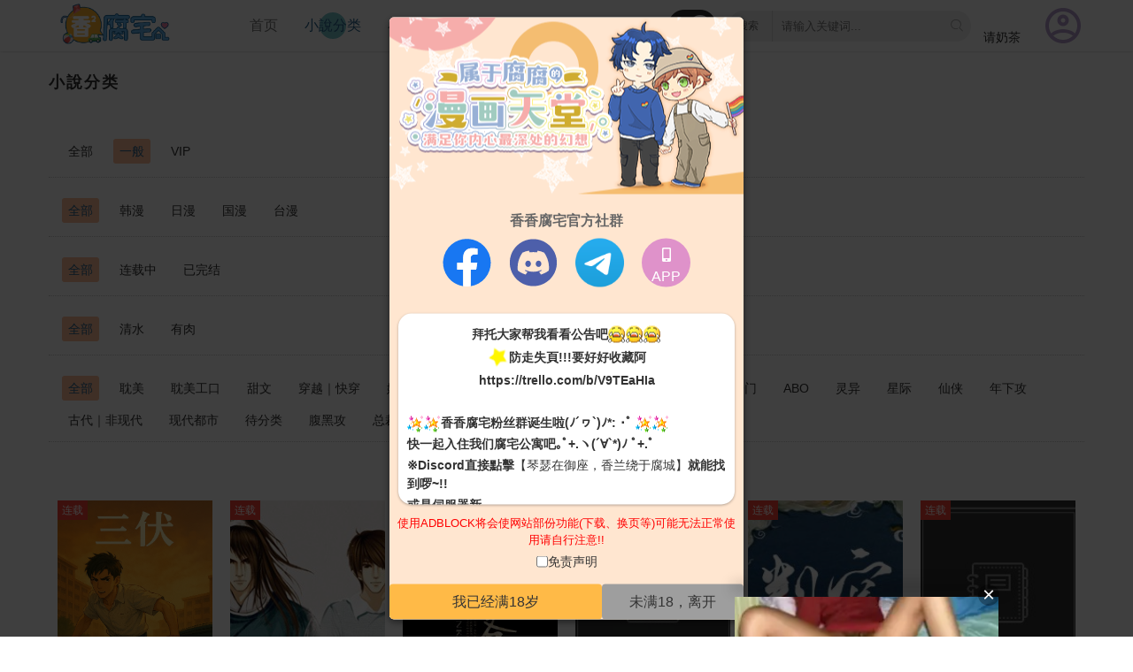

--- FILE ---
content_type: text/html; charset=utf-8
request_url: https://boylove.cc/home/book/novelcate.html
body_size: 25729
content:
<!DOCTYPE html>
<html>

<head>
        <meta http-equiv="Content-Type" content="text/html; charset=UTF-8">
    <title>
        香香腐宅BoyLove│耽美漫畫-最新最全的BL腐漫網    </title>
    <meta name="keywords"
        content='條漫,數位漫畫,線上漫畫,免費漫畫,韓國漫畫,彩色漫畫,BL漫畫,腐宅,熱門漫畫,漫畫推薦,小說,線上小說,BL小說'>
    <meta name="description"
        content='香香腐宅是一個專注於耽美漫畫與小說的網站，匯聚了各式風格的BL作品，從校園戀愛到甜蜜故事應有盡有。網站致力於提供讀者高品質的耽美作品體驗，成為耽美愛好者們的聚集地。'>
    <meta property="og:title" content='分类 - 香香腐宅BoyLove│耽美漫畫-最新最全的BL腐漫網'>
    <meta property="og:description"
        content='香香腐宅是一個專注於耽美漫畫與小說的網站，匯聚了各式風格的BL作品，從校園戀愛到甜蜜故事應有盡有。網站致力於提供讀者高品質的耽美作品體驗，成為耽美愛好者們的聚集地。'>
    <meta property="og:url" content="http://boylove.cc/home/book/novelcate.html">
    <link rel="canonical" href="http://boylove.cc/home/book/novelcate.html">
    <meta property="og:site_name" content='香香腐宅BoyLove'>
    <meta property="og:image"
        content='https://boylove.cc/static/images/1.20201130_BL_800400_cn.jpg'>

    <meta http-equiv="X-UA-Compatible" content="IE=EmulateIE10">
    <meta name="renderer" content="webkit|ie-comp|ie-stand">
    <meta name="viewport" content="width=device-width, initial-scale=1.0, maximum-scale=1.0, user-scalable=0">
    <meta name="format-detection" content="telephone=no" />
    <meta name="format-detection" content="email=no" />
    <meta name="google" value="notranslate">
    <meta name="google-site-verification" content="y9aikq3YTAO-8G-jGD4KMvbTvfJ9KJAo3dJoVZ1JDqU" />
    <meta name="juicyads-site-verification" content="d1e1bbcb44a101bf7af201c0b8400f26">
    <meta name="exoclick-site-verification" content="689e91ca1bd3bf71a6b4cd5e6780ead6">
    <meta name="ero_verify" content="f6ea802caf1e5c2e4185089a11f861f9" />
    <meta name="clckd" content="5c698c38f5d48855375da0cd17bedb3b" />
    <link rel="shortcut icon" href="/favicon.ico" type="image/x-icon">
    <link rel="stylesheet" href="/static_pc/css/utilities.css?v=20250729">
    <link rel="stylesheet" href="/static_pc/css/iconfont.css?v=20250729" type="text/css">
    <link rel="stylesheet" href="/static_pc/css/home2.css?v=20250729" type="text/css">
    <link rel="stylesheet" href="/static_pc/css/stui_block.css?v=20250729" type="text/css">
    <link rel="stylesheet" href="/static_pc/css/owl.carousel.min.css?v=20250729" type="text/css">
    <link rel="stylesheet" href="/static_pc/css/owl.theme.default.min.css?v=20250729" type="text/css">
    <link rel="stylesheet" href="/static_pc/css/stui_default.css?v=20250729" type="text/css">
    <link rel="stylesheet" href="/static_pc/css/boylove_style.css?v=20250729" type="text/css">
    <link rel="stylesheet" href="/static/css/all.min.css?v=20250729" type="text/css">

    <link rel="stylesheet" href="/static/css/mayEvent.css" type="text/css">
    <link href="/static_pc/css/aui/aui.css?20250729" rel="stylesheet" />

    <script type="text/javascript" async="" src="/static_pc/js/analytics.js?v=20220902001"></script>
    <!-- <script async="" src="/static_pc/js/gtm.js?v=20220902001"></script> -->
    <script type="text/javascript" src="/static_pc/js/jquery.min.js?v=20220902001"></script>
    <script type="text/javascript" src="/static_pc/js/stui_default.js?v=20220902001"></script>
    <script type="text/javascript" src="/static_pc/js/jquery.cookie.min.js?v=20220902001"></script>
    <script type="text/javascript" src="/static_pc/js/jquery.lazyload.min.js?v=20220902001"></script>
    <script type="text/javascript" src="/static_pc/js/home.js?v=20250729"></script>
    <script type="text/javascript" src="/static_pc/js/docanv.js?v=20220902001"></script>
    <script type="text/javascript" src="/static/js/template-web.js?v=20220902001"></script>
    <script type="text/javascript" src="/static/js/aui-toast.js?v=20220902001"></script>
    <script type="text/javascript" src="/static/js/aui-dialog.js?v=20220902001"></script>
    <script type="text/javascript" src="/static/js/config.js?v=20250729" charset="utf-8"></script>
    <script type="text/javascript" src="/static/js/milktea.js?v=20220902001"></script>



    <script type="text/javascript" src="/static_pc/js/owl.carousel.min.js?v=20220902001"></script>
    <script type="text/javascript" src="/static_pc/js/headroom.js?v=20220902001"></script>
    <script type="text/javascript" src="/static_pc/js/headroom.min.js?v=20220902001"></script>
    <script type="text/javascript" src="/static_pc/js/ads_resize.js?v=20220902001"></script>
    <script type="text/javascript" src="/static_pc/js/jquery.bpopup.min.js?v=20220902001"></script>
    <script type="text/javascript" src="/static_pc/nb/fo_abc.js?v=20220902001"></script>


    <script async type="application/javascript" src="https://a.chnsrv.com/ad-provider.js"></script>
    <link rel="stylesheet" href="/source/fontawesome/css/free-v4-shims.min.css" type="text/css">
    <link rel="stylesheet" href="/source/fontawesome/css/free.min.css" type="text/css">
    <link rel="stylesheet" href="/static_pc/css/game.css?v=202209020011">
    <link rel="stylesheet" href="/static/css/milktea.css" type="text/css">

    <script src="/static/js/sweetalert2.min.js?v=1"></script>

    

    <input type="hidden" value="Ja202317p1029">

    <!-- Global site tag (gtag.js) - Google Analytics -->
    <script async src="https://www.googletagmanager.com/gtag/js?id=UA-159226588-4"></script>
    <script>
        window.dataLayer = window.dataLayer || [];
        function gtag() { dataLayer.push(arguments); }
        gtag('js', new Date());

        gtag('config', 'UA-159226588-4');
        window.adname = "vxcwxfxb";

        try {
            fetch(new Request("https://pagead2.googlesyndication.com/pagead/js/adsbygoogle.js", {
                method: "HEAD"
            })).then(function (response) {
                if (!response.ok) {
                    $('.blocked_hint_msg_pc').css('display', 'block');
                    $('body').css('padding-top', '85px');
                } else {
                    $('.blocked_hint_msg_pc').css('display', 'none');
                    $('body').css('padding-top', '60px');
                }
            }).catch(function (e) {
                $('.blocked_hint_msg_pc').css('display', 'block');
                $('body').css('padding-top', '85px');
            });
        } catch (e) {
            $('.blocked_hint_msg_pc').css('display', 'block');
            $('body').css('padding-top', '85px');
        }
    </script>

    <script
        type="text/javascript"> (function (c, l, a, r, i, t, y) { c[a] = c[a] || function () { (c[a].q = c[a].q || []).push(arguments) }; t = l.createElement(r); t.async = 1; t.src = "https://www.clarity.ms/tag/" + i; y = l.getElementsByTagName(r)[0]; y.parentNode.insertBefore(t, y); })(window, document, "clarity", "script", "k8s02ngxf4"); </script>

    <style>
        .signin-button.grayBtn {
            background: #eee;
        }

        .stui-header__logo .logo {
            background: url(https://img.boylove.cc/img/logo/6805b3f708a6f.png) no-repeat;
            background-position: 50% 50%;
            background-size: auto 100%;
        }
    </style>

        <!-- show2 vip:0 -->
    <script>var show_floatad = true;</script>
    
</head>

<body style="">

    <!-- <script type="text/javascript" src="/static_pc/js/confetti.js?v=20220902001"></script> -->

    <div class="popup" style="display: none;" id="finishedPopup">
        <div class="popup-content">
            <div class="popup-close">
                <i class="fas fa-times"></i>
            </div>
            <img src="https://img.boylove.cc/static/images/milktea/finished.gif" alt="">
            <p>首次打赏者皆可获得专属头像框~</p>
            <button class="popup-but" id="showFrame">
                领取头像框
            </button>
        </div>
    </div>
    <script>
        $('#showFrame').click(function () {
            window.location.href = '/home/user/index';
        });
    </script>

    
    <noscript><iframe src="https://www.googletagmanager.com/ns.html?id=GTM-W9F4QDN" height="0" width="0"
            style="display:none;visibility:hidden"></iframe></noscript>
    <div class="container-fluid head_block headroom js-headroom headroom--not-bottom headroom--not-top">
        <div class="row">
            <style>
                .blocked_hint_msg_pc {
                    text-align: center;
                    border-top: 1px solid #ddd;
                    padding-top: 5px;
                    ;
                }

                .blocked_hint_msg_pc a {
                    color: #ffba47;
                }

                .blocked_hint_msg_pc a:hover {
                    opacity: 0.7;
                    transition: all 0.5s ease;
                }
            </style>
            <header class="stui-header clearfix">
                <div class="container">
                    <div class="row">
                        <!-- <div class="stui-header__menu-btn">
                            <i class="fas fa-bars" aria-hidden="true"></i>
                        </div> -->
                        <div class="stui-header__logo">
                            <a class="logo" href="/"></a>
                        </div>

                        <ul class="stui-header__menu hidden-xs">
                            
                            <li class="">
                                <a href="/">首页</a>
                            </li>

                             <!-- 小說 -->
                            <li class="active story">
                                <a href="/home/book/novelcate.html">小說分类</a>
                            </li>
                            <li class="">
                                <a href="/home/index/novel.html">小说</a>
                            </li>
                            <li class="">
                                <a href="https://www.dp.toys/?sl-ref=od187&utm_source=blcomic&utm_medium=shop&utm_campaign=shopdp"
                                    target="_blank">
                                    <div class="memberStoreNoticeRed "></div>
                                    玩具店
                                </a>
                            </li>
                            <li class="">
                                <a href="/home/video/index.html">影片</a>
                            </li>
                            <li class="">
                                <a href="/home/games/index.html">
                                    <div
                                        class="memberStoreNoticeRed redGameDot ">
                                    </div>遊戲
                                </a>
                            </li>

                                                    </ul>


                        <style>
                            /* 上传漫画按钮样式 */
                            .upload-btn-wrapper {
                                margin: 0;
                            }

                            .upload-manga-btn {
                                display: inline-block;
                                padding: 5px 15px !important;
                                background: linear-gradient(135deg, #ff6b35 0%, #f7931e 100%) !important;
                                color: #fff !important;
                                border-radius: 4px;
                                font-weight: normal;
                                font-size: 14px;
                                text-decoration: none;
                                transition: all 0.2s ease;
                                box-shadow: none;
                            }

                            .upload-manga-btn:hover {
                                background: linear-gradient(135deg, #ff8555 0%, #ffa03e 100%) !important;
                                color: #fff !important;
                                opacity: 0.9;
                            }

                            .dark_area {
                                position: relative;
                            }

                            .moon_icon {
                                position: absolute;
                                ;
                                top: 49%;
                                transform: translateY(-50%);
                                font-size: 18px;
                                left: 10px;
                                pointer-events: none;
                            }

                            .sun_icon {
                                position: absolute;
                                top: 49%;
                                transform: translateY(-50%);
                                font-size: 18px;
                                right: 10px;
                                pointer-events: none;
                            }

                            .memberStoreNoticeRed {
                                width: 10px;
                                height: 10px;
                                background-color: red;
                                border-radius: 50%;
                                left: 55px;
                                top: -10px;
                                position: relative;
                                display: none;
                            }

                            .memberStoreNoticeRed.redGameDot {
                                left: 40px;
                            }

                            .memberStoreNoticeRed.active {
                                display: inline-block;
                            }

                            .collectMember {
                                position: relative;
                            }

                            .memberSlideDot {
                                position: absolute;
                                top: 0;
                                right: 50px;
                                width: 10px;
                                height: 10px;
                                background-color: #f00;
                                border-radius: 50%;
                            }

                            .namebars {
                                width: 137px;
                                overflow: hidden;
                                display: -webkit-box;
                                text-overflow: ellipsis;
                                -webkit-line-clamp: 1;
                                -webkit-box-orient: vertical;
                                white-space: normal;
                                text-align: left;
                            }

                            .eventSwitchTag {
                                position: relative;
                            }

                            .eventSwitchBg {
                                position: relative;
                            }

                            .eventSwitchTagHint1 {
                                display: none;
                                position: absolute;
                                top: 100%;
                                left: 0%;
                                border: 1px solid #000;
                                background-color: #fff;
                                white-space: nowrap;
                                padding: 2px;
                            }

                            .eventSwitchTagHint {
                                display: none;
                                position: absolute;
                                top: 100%;
                                left: 0%;
                                border: 1px solid #000;
                                background-color: #fff;
                                white-space: nowrap;
                                padding: 2px;
                            }

                            #stui_history {
                                overflow-y: auto;
                                max-height: calc(100vh - 300px);
                            }
                        </style>
                        <div class="dark_area eventSwitchBg">
                            <i class="fas fa-moon dark_size moon_icon"></i>
                            <i class="fas fa-toggle-on dark_size" style="font-size: 48px;" id="dark"></i>
                            <i class="fas fa-sun dark_size sun_icon"></i>
                            <span class="eventSwitchTagHint1">切換網站色系，切換立即生效</span>
                        </div>
                        <!-- <div class="dark_area eventSwitchTag">
                            <i class="fas fa-play-circle dark_size moon_icon"></i>
                            <i class="fas fa-toggle-on dark_size" style="font-size: 48px;" id="eventSwitch"></i>
                            <i class="fas fa-pause-circle dark_size sun_icon"></i>
                            <span class="eventSwitchTagHint">切換網站特效開關，切換完請刷新頁面</span>
                        </div> -->
                        <script>
                            $('.eventSwitchTag').hover(function () {
                                $('.eventSwitchTagHint').show();
                            }, function () {
                                $('.eventSwitchTagHint').hide();
                            })

                            $('.eventSwitchBg').hover(function () {
                                $('.eventSwitchTagHint1').show();
                            }, function () {
                                $('.eventSwitchTagHint1').hide();
                            })
                        </script>
                        <div class="stui_header__search">
                            <div class="form-control">
                                <select id="tip" disabled name="tip">
                                    <option value="">搜索</option>
                                </select>
                                <input type="text" id="searchbar" name="searchbar" value="" placeholder="请输入关键词..."
                                    style="padding-left:10px; color: #333333;" data-mhtype="2" autocomplete="off">
                                <button class="submit" id="searchbutton" type="button" name="submit"><i
                                        class="icon iconfont icon-search" style="line-height: 35px;"></i></button>
                            </div>
                        </div>

                        <div class="header_milktea">
                                        <a href="/home/donate/milktea" class="MilkteaButton">
                                        <img src="https://img.boylove.cc/static/images/level-badge/header_milktea.svg" alt="">
                                        <div class="header_milktea_title">
                                            请奶茶
                                        </div>
                                        </a>
                                    </div>
                        <script>
                            $('.MilkteaButton').on('click', function () {
                                gtag('event', 'MilkteaButton', {
                                    'event_category': 'MilkteaButton',
                                });
                            });
                        </script>

                        <div class="stui_header__user">
                            <a href="javascript:;"><img
                                    src="https://img.boylove.cc/static/fonts/member_origin_PPL.png"></img></a>

                            <div class="dropdown history">
                                <div class="title">

                                                                        <div class="btn btn_brand btn_log_pop">用戶登录同步紀录</div>
                                                                    </div>
                            </div>
                        </div>
                    </div>
                </div>
                <div class="blocked_hint_msg_pc">如果观看出现问题，请关闭Adblock功能，<a
                        href="https://help.getadblock.com/support/tickets/new" target="_blank">并联系Adblock服务来解决问题</a>
                </div>
            </header>
        </div>
    </div>

    <style>
        .pop_content_content {
            background: #ffe6d0;
        }

        .dialog-title {
            display: none;
            margin-left: 20px;
        }

        .pop_banner_wrap img {
            width: 100%;
            /* border: 1px solid #ffbf99; */
            /* box-shadow: 0 1px 3px rgba(0,0,0,.3); */
            /* border-radius: 15px; */
        }

        .pop_social_wrap {
            display: none;
            text-align: center;
            /* background: #fff; */
            /* border: 1px solid #ffbf99; */
            /* box-shadow: 0 1px 3px rgba(0,0,0,.3); */
            padding-bottom: 20px;
            border-radius: 15px;
            margin: 10px;
        }

        .pop_social_wrap.active {
            display: block;
        }

        .pop_social_wrap span {
            font-size: 16px;
            color: #666;
            font-weight: bold;
            line-height: 2.5em;
            ;
        }

        .pop_social_inner_wrap {
            display: flex;
            justify-content: center;
        }

        .pop_social_inner_wrap img {
            width: auto;
            height: 55px;
            margin: 0 10px;
        }

        #dialog .directory_block {}

        .directory_block .pop_words {
            margin: 0 10px;
            display: inline-block;
            box-shadow: 0 1px 3px rgba(0, 0, 0, .3);
            border-radius: 15px;
            padding: 10px;
            height: 30vh;
            overflow: auto;
            background: #fff;
        }

        .pop_words {
            margin: 0 10px;
            display: inline-block;
            overflow: auto;
            background: #fff;
        }

        .pop_words p {
            margin: 3px 0;
        }

        .pop_words img {
            display: inline-block;
            max-width: 100%;
        }

        .pop_app_download {
            cursor: pointer;
            width: 55px;
            height: 55px;
            padding: 0.45rem;
            background-color: rgb(191 65 197 / 50%);
            text-align: center;
            border-radius: 50%;
            font-size: 1rem;
            color: #fff;
            z-index: 10;
            margin: 0 10px;
        }

        #dialog2 #ifpopup_close_dialog {
            width: 25px;
            height: 25px;
            border-radius: 50%;
            display: flex;
            justify-content: center;
            align-items: center;
        }
    </style>

    <div id="dialog" class="ifpopup_div" style="display: none;">
        <div class="ifpopup_content">
            <!-- <div style="font-size: 1.5rem; border-bottom: 0.01rem solid #ddd; padding-bottom: 15px;">
                <span class="dialog-title"></span>
                <a id="ifpopup_close_dialog" onclick="modalClose()" style="color: #f00;display: block;position: absolute;text-decoration: navajowhite;transform: rotate(45deg);font-size: 50px;right: 10px;top: 10px;">+</a>
            </div> -->
            <div class="pop_content_content">
                <div class="pop_banner_wrap"><img src="https://img.boylove.cc/static_pc/img/popBanner.png?v=20231002"></div>
                <div id="modal_bl_info" class="pop_social_wrap">
                    <span>香香腐宅官方社群</span>
                    <div class="pop_social_inner_wrap">
                        <a href="https://www.facebook.com/fuhouse.boylove" target="_blank"><img src="https://img.boylove.cc/static_pc/img/social_fb.svg"></a>
                        <a href="https://discord.com/invite/p7AW2Z6btu" target="_blank"><img src="https://img.boylove.cc/static_pc/img/social_ds.svg"></a>
                        <a href="https://t.me/fuhouseclub" target="_blank"><img src="https://img.boylove.cc/static_pc/img/Telegram_2019_Logo.svg.png"></a>
                        <!-- <a target="_blank" href="http://qm.qq.com/cgi-bin/qm/qr?_wv=1027&k=gAqeAVR3zxFQBhc4WaWVpqX1ehyrRn_e&authKey=qxSIWr%2Bf4Fu7OfHQJSRMa0TZaz805P9UxlqtSA8NJP4W8fElfiW8yytuhJz0PW0n&noverify=0&group_code=660972614"><img src="/static_pc/img/social_qq.png"></a> -->
                        <a target="_blank" href="/app_download">
                            <div class="pop_app_download" style="display: block;"><i class="fa fa-mobile"
                                    aria-hidden="true"></i>APP</div>
                        </a>
                    </div>
                </div>
                <div class="directory_block dialog-text">
                </div>
            </div>
        </div>
    </div>

    <script>
        var currentDate6social = new Date();
        var targetDate6social = new Date('2023-06-01 12:00:00');
        if (currentDate6social > targetDate6social) {
            $('.pop_social_wrap').addClass('active');
        }
    </script>

    <div id="dialog2" class="ifpopup_div">
        <div class="ifpopup_content">
            <div style="font-size: 1.5rem; border-bottom: 0rem solid #ddd; padding-bottom: 0px;">
                <span class="dialog-title"></span>
                <a id="ifpopup_close_dialog" onclick="modalClose2()"
                    style="color: #f00;background-color:#fff;position: absolute;text-decoration: navajowhite;transform: rotate(45deg);font-size: 30px;right: 10px;top: 10px;">+</a>
            </div>
            <div class="pop_content_content">
                <div class="directory_block dialog-text">
                </div>
            </div>
        </div>
    </div>
    
    <div class="RankListWrap">
        <div class="RankList">
            <div class="RankListTitle">
                <div class="RankListTitleText">腐宅榜</div>
                <div class="RankListTitleClose"><i class="fas fa-times"></i></div>
            </div>

            <div class="RankListBody">
                <div class="RankListBodyLeft">
                    <div class="RankListBodyLeftTitle">
                        <div class="RankListBodyLeftTitleText action">本月</div>
                        <div class="RankListBodyLeftTitleText">上月</div>
                    </div>
                    <div class="RankListBodyLeftTitle2">
                        <div class="RankListBodyLeftTitleText2 RankLabel-25">排名</div>
                        <div class="RankListBodyLeftTitleText2 RankLabel-25">用戶暱稱</div>
                        <div class="RankListBodyLeftTitleText2 RankLabel-50">閱讀話數</div>
                    </div>

                    <div class="RankListBodyLeftTitle3Big month">

                        
                        <div class="RankListBodyLeftTitle3 self" style="display:flex;">
                            <div class="RankListBodyLeftTitleText3 RankLabel2-25l">
                                <div class="prizeText">999+</div>                                <img src="https://img.boylove.cc/static/images/headimage/1.jpg" class="prizeMemberAvatar">
                            </div>
                            <div class="RankListBodyLeftTitleText3 RankLabel2-25">-</div>
                            <div class="RankListBodyLeftTitleText3 RankLabel2-50">話</div>
                        </div>
                        
                                    <div class="RankListBodyLeftTitle3">
                                        <div class="RankListBodyLeftTitleText3 RankLabel2-25l">
                                            <img src="https://img.boylove.cc/static_pc/img/prize1.png" class="prizeText">
                                            <img src="https://img.boylove.cc/bookimages/img/20230415/70579f1a828a1e263ab039991f2c2f2f.jpg" class="prizeMemberAvatar">
                                        </div>
                                        <div class="RankListBodyLeftTitleText3 RankLabel2-25">Chun111</div>
                                        <div class="RankListBodyLeftTitleText3 RankLabel2-50">5700話</div>
                                    </div>
                                
                                    <div class="RankListBodyLeftTitle3">
                                        <div class="RankListBodyLeftTitleText3 RankLabel2-25l">
                                            <img src="https://img.boylove.cc/static_pc/img/prize2.png" class="prizeText">
                                            <img src="https://img.boylove.cc/static/images/headimage/9.jpg" class="prizeMemberAvatar">
                                        </div>
                                        <div class="RankListBodyLeftTitleText3 RankLabel2-25">25585adf</div>
                                        <div class="RankListBodyLeftTitleText3 RankLabel2-50">5308話</div>
                                    </div>
                                
                                    <div class="RankListBodyLeftTitle3">
                                        <div class="RankListBodyLeftTitleText3 RankLabel2-25l">
                                            <img src="https://img.boylove.cc/static_pc/img/prize3.png" class="prizeText">
                                            <img src="https://img.boylove.cc/static/images/headimage/7.jpg" class="prizeMemberAvatar">
                                        </div>
                                        <div class="RankListBodyLeftTitleText3 RankLabel2-25">1873197980</div>
                                        <div class="RankListBodyLeftTitleText3 RankLabel2-50">5189話</div>
                                    </div>
                                
                                    <div class="RankListBodyLeftTitle3">
                                        <div class="RankListBodyLeftTitleText3 RankLabel2-25l">
                                            <div class="prizeText">4</div>
                                            <img src="https://img.boylove.cc/Public/Uploads/img/20220417/4a8808441c826ee448f4e9033e57a93b.png" class="prizeMemberAvatar">
                                        </div>
                                        <div class="RankListBodyLeftTitleText3 RankLabel2-25">Ohlower</div>
                                        <div class="RankListBodyLeftTitleText3 RankLabel2-50">3826話</div>
                                    </div>
                                
                                    <div class="RankListBodyLeftTitle3">
                                        <div class="RankListBodyLeftTitleText3 RankLabel2-25l">
                                            <div class="prizeText">5</div>
                                            <img src="https://img.boylove.cc/static/images/headimage/8.jpg" class="prizeMemberAvatar">
                                        </div>
                                        <div class="RankListBodyLeftTitleText3 RankLabel2-25">lucky57094</div>
                                        <div class="RankListBodyLeftTitleText3 RankLabel2-50">3537話</div>
                                    </div>
                                
                                    <div class="RankListBodyLeftTitle3">
                                        <div class="RankListBodyLeftTitleText3 RankLabel2-25l">
                                            <div class="prizeText">6</div>
                                            <img src="https://img.boylove.cchttps://img.chocoi.net/static/images/headimage/4.jpg" class="prizeMemberAvatar">
                                        </div>
                                        <div class="RankListBodyLeftTitleText3 RankLabel2-25">458963</div>
                                        <div class="RankListBodyLeftTitleText3 RankLabel2-50">3489話</div>
                                    </div>
                                
                                    <div class="RankListBodyLeftTitle3">
                                        <div class="RankListBodyLeftTitleText3 RankLabel2-25l">
                                            <div class="prizeText">7</div>
                                            <img src="https://img.boylove.cc/bookimages/img/20240118/e415f978ee6f0147eccde029a2fd998d.png" class="prizeMemberAvatar">
                                        </div>
                                        <div class="RankListBodyLeftTitleText3 RankLabel2-25">Bowkuo</div>
                                        <div class="RankListBodyLeftTitleText3 RankLabel2-50">3156話</div>
                                    </div>
                                
                                    <div class="RankListBodyLeftTitle3">
                                        <div class="RankListBodyLeftTitleText3 RankLabel2-25l">
                                            <div class="prizeText">8</div>
                                            <img src="https://img.boylove.cc/bookimages/img/20260118/c9418a836f046d68500ec82fe4203de1.jpg" class="prizeMemberAvatar">
                                        </div>
                                        <div class="RankListBodyLeftTitleText3 RankLabel2-25">Euou</div>
                                        <div class="RankListBodyLeftTitleText3 RankLabel2-50">3142話</div>
                                    </div>
                                
                                    <div class="RankListBodyLeftTitle3">
                                        <div class="RankListBodyLeftTitleText3 RankLabel2-25l">
                                            <div class="prizeText">9</div>
                                            <img src="https://img.boylove.cc/bookimages/img/20250725/0aa831fee9c09946d9930219292a7f42.gif" class="prizeMemberAvatar">
                                        </div>
                                        <div class="RankListBodyLeftTitleText3 RankLabel2-25">Azusa496</div>
                                        <div class="RankListBodyLeftTitleText3 RankLabel2-50">3124話</div>
                                    </div>
                                
                                    <div class="RankListBodyLeftTitle3">
                                        <div class="RankListBodyLeftTitleText3 RankLabel2-25l">
                                            <div class="prizeText">10</div>
                                            <img src="https://img.boylove.cchttps://img.boylove.cc/static/images/headimage/9.jpg" class="prizeMemberAvatar">
                                        </div>
                                        <div class="RankListBodyLeftTitleText3 RankLabel2-25">Lienblue</div>
                                        <div class="RankListBodyLeftTitleText3 RankLabel2-50">3068話</div>
                                    </div>
                                
                                    <div class="RankListBodyLeftTitle3">
                                        <div class="RankListBodyLeftTitleText3 RankLabel2-25l">
                                            <div class="prizeText">11</div>
                                            <img src="https://img.boylove.cc/bookimages/img/20251223/5e21aa56eb113022bc056fdeb22a1d83.png" class="prizeMemberAvatar">
                                        </div>
                                        <div class="RankListBodyLeftTitleText3 RankLabel2-25">狗狗攻是极好的</div>
                                        <div class="RankListBodyLeftTitleText3 RankLabel2-50">2988話</div>
                                    </div>
                                
                                    <div class="RankListBodyLeftTitle3">
                                        <div class="RankListBodyLeftTitleText3 RankLabel2-25l">
                                            <div class="prizeText">12</div>
                                            <img src="https://img.boylove.cc/static/images/headimage/9.jpg" class="prizeMemberAvatar">
                                        </div>
                                        <div class="RankListBodyLeftTitleText3 RankLabel2-25">zjqsky</div>
                                        <div class="RankListBodyLeftTitleText3 RankLabel2-50">2939話</div>
                                    </div>
                                
                                    <div class="RankListBodyLeftTitle3">
                                        <div class="RankListBodyLeftTitleText3 RankLabel2-25l">
                                            <div class="prizeText">13</div>
                                            <img src="https://img.boylove.cc/bookimages/img/20260107/5725e71af49e960e036c11312b53a9c8.jpeg" class="prizeMemberAvatar">
                                        </div>
                                        <div class="RankListBodyLeftTitleText3 RankLabel2-25">Bhjjja</div>
                                        <div class="RankListBodyLeftTitleText3 RankLabel2-50">2856話</div>
                                    </div>
                                
                                    <div class="RankListBodyLeftTitle3">
                                        <div class="RankListBodyLeftTitleText3 RankLabel2-25l">
                                            <div class="prizeText">14</div>
                                            <img src="https://img.boylove.cc/static/images/headimage/10.jpg" class="prizeMemberAvatar">
                                        </div>
                                        <div class="RankListBodyLeftTitleText3 RankLabel2-25">Rrreni</div>
                                        <div class="RankListBodyLeftTitleText3 RankLabel2-50">2853話</div>
                                    </div>
                                
                                    <div class="RankListBodyLeftTitle3">
                                        <div class="RankListBodyLeftTitleText3 RankLabel2-25l">
                                            <div class="prizeText">15</div>
                                            <img src="https://img.boylove.cchttps://img.chocoi.net/static/images/headimage/1.jpg" class="prizeMemberAvatar">
                                        </div>
                                        <div class="RankListBodyLeftTitleText3 RankLabel2-25">TataR</div>
                                        <div class="RankListBodyLeftTitleText3 RankLabel2-50">2847話</div>
                                    </div>
                                
                                    <div class="RankListBodyLeftTitle3">
                                        <div class="RankListBodyLeftTitleText3 RankLabel2-25l">
                                            <div class="prizeText">16</div>
                                            <img src="https://img.boylove.cchttps://img.bubulabu.net/static/images/headimage/10.jpg" class="prizeMemberAvatar">
                                        </div>
                                        <div class="RankListBodyLeftTitleText3 RankLabel2-25">1760531381</div>
                                        <div class="RankListBodyLeftTitleText3 RankLabel2-50">2839話</div>
                                    </div>
                                
                                    <div class="RankListBodyLeftTitle3">
                                        <div class="RankListBodyLeftTitleText3 RankLabel2-25l">
                                            <div class="prizeText">17</div>
                                            <img src="https://img.boylove.cc/static/images/headimage/10.jpg" class="prizeMemberAvatar">
                                        </div>
                                        <div class="RankListBodyLeftTitleText3 RankLabel2-25">Duoleshi</div>
                                        <div class="RankListBodyLeftTitleText3 RankLabel2-50">2825話</div>
                                    </div>
                                
                                    <div class="RankListBodyLeftTitle3">
                                        <div class="RankListBodyLeftTitleText3 RankLabel2-25l">
                                            <div class="prizeText">18</div>
                                            <img src="https://img.boylove.cchttps://img.boylove.cc/static/images/headimage/9.jpg" class="prizeMemberAvatar">
                                        </div>
                                        <div class="RankListBodyLeftTitleText3 RankLabel2-25">Amitu</div>
                                        <div class="RankListBodyLeftTitleText3 RankLabel2-50">2783話</div>
                                    </div>
                                
                                    <div class="RankListBodyLeftTitle3">
                                        <div class="RankListBodyLeftTitleText3 RankLabel2-25l">
                                            <div class="prizeText">19</div>
                                            <img src="https://img.boylove.cchttps://img.bubufun.net/static/images/headimage/5.jpg" class="prizeMemberAvatar">
                                        </div>
                                        <div class="RankListBodyLeftTitleText3 RankLabel2-25">kadimao</div>
                                        <div class="RankListBodyLeftTitleText3 RankLabel2-50">2757話</div>
                                    </div>
                                
                                    <div class="RankListBodyLeftTitle3">
                                        <div class="RankListBodyLeftTitleText3 RankLabel2-25l">
                                            <div class="prizeText">20</div>
                                            <img src="https://img.boylove.cchttps://img.bubufun.net/static/images/headimage/10.jpg" class="prizeMemberAvatar">
                                        </div>
                                        <div class="RankListBodyLeftTitleText3 RankLabel2-25">520huihui</div>
                                        <div class="RankListBodyLeftTitleText3 RankLabel2-50">2720話</div>
                                    </div>
                                                    </div>

                                        <div class="RankListBodyLeftTitle3Big lastmonth">
                        <div class="RankListBodyLeftTitle3 self" style="display:flex;">
                            <div class="RankListBodyLeftTitleText3 RankLabel2-25l">
                                <div class="prizeText">999+</div>                                <img src="https://img.boylove.cc/static/images/headimage/1.jpg" class="prizeMemberAvatar">
                            </div>
                            <div class="RankListBodyLeftTitleText3 RankLabel2-25">-</div>
                            <div class="RankListBodyLeftTitleText3 RankLabel2-50">0話</div>
                        </div>

                        
                                    <div class="RankListBodyLeftTitle3">
                                        <div class="RankListBodyLeftTitleText3 RankLabel2-25l">
                                            <img src="https://img.boylove.cc/static_pc/img/prize1.png" class="prizeText">
                                            <img src="https://img.boylove.cc/bookimages/img/20230415/70579f1a828a1e263ab039991f2c2f2f.jpg" class="prizeMemberAvatar">
                                        </div>
                                        <div class="RankListBodyLeftTitleText3 RankLabel2-25">Chun111</div>
                                        <div class="RankListBodyLeftTitleText3 RankLabel2-50">10000話</div>
                                    </div>
                                
                                    <div class="RankListBodyLeftTitle3">
                                        <div class="RankListBodyLeftTitleText3 RankLabel2-25l">
                                            <img src="https://img.boylove.cc/static_pc/img/prize2.png" class="prizeText">
                                            <img src="https://img.boylove.cchttps://img.chocoi.net/static/images/headimage/1.jpg" class="prizeMemberAvatar">
                                        </div>
                                        <div class="RankListBodyLeftTitleText3 RankLabel2-25">TataR</div>
                                        <div class="RankListBodyLeftTitleText3 RankLabel2-50">7134話</div>
                                    </div>
                                
                                    <div class="RankListBodyLeftTitle3">
                                        <div class="RankListBodyLeftTitleText3 RankLabel2-25l">
                                            <img src="https://img.boylove.cc/static_pc/img/prize3.png" class="prizeText">
                                            <img src="https://img.boylove.cc/bookimages/img/20240403/1557e639607e34bdf0ef38d1f164817d.jpg" class="prizeMemberAvatar">
                                        </div>
                                        <div class="RankListBodyLeftTitleText3 RankLabel2-25">qiu19930911</div>
                                        <div class="RankListBodyLeftTitleText3 RankLabel2-50">6807話</div>
                                    </div>
                                
                                    <div class="RankListBodyLeftTitle3">
                                        <div class="RankListBodyLeftTitleText3 RankLabel2-25l">
                                            <div class="prizeText">4</div>
                                            <img src="https://img.boylove.cchttps://img.bubulabu.net/static/images/headimage/1.jpg" class="prizeMemberAvatar">
                                        </div>
                                        <div class="RankListBodyLeftTitleText3 RankLabel2-25">wxwxw</div>
                                        <div class="RankListBodyLeftTitleText3 RankLabel2-50">6179話</div>
                                    </div>
                                
                                    <div class="RankListBodyLeftTitle3">
                                        <div class="RankListBodyLeftTitleText3 RankLabel2-25l">
                                            <div class="prizeText">5</div>
                                            <img src="https://img.boylove.cchttps://img.boylove.cc/static/images/headimage/3.jpg" class="prizeMemberAvatar">
                                        </div>
                                        <div class="RankListBodyLeftTitleText3 RankLabel2-25">1090568721</div>
                                        <div class="RankListBodyLeftTitleText3 RankLabel2-50">5843話</div>
                                    </div>
                                
                                    <div class="RankListBodyLeftTitle3">
                                        <div class="RankListBodyLeftTitleText3 RankLabel2-25l">
                                            <div class="prizeText">6</div>
                                            <img src="https://img.boylove.cchttps://img.chocoi.net/static/images/headimage/8.jpg" class="prizeMemberAvatar">
                                        </div>
                                        <div class="RankListBodyLeftTitleText3 RankLabel2-25">Hx2760hx</div>
                                        <div class="RankListBodyLeftTitleText3 RankLabel2-50">5458話</div>
                                    </div>
                                
                                    <div class="RankListBodyLeftTitle3">
                                        <div class="RankListBodyLeftTitleText3 RankLabel2-25l">
                                            <div class="prizeText">7</div>
                                            <img src="https://img.boylove.cc/static/images/headimage/2.jpg" class="prizeMemberAvatar">
                                        </div>
                                        <div class="RankListBodyLeftTitleText3 RankLabel2-25">Joe330</div>
                                        <div class="RankListBodyLeftTitleText3 RankLabel2-50">5301話</div>
                                    </div>
                                
                                    <div class="RankListBodyLeftTitle3">
                                        <div class="RankListBodyLeftTitleText3 RankLabel2-25l">
                                            <div class="prizeText">8</div>
                                            <img src="https://img.boylove.cc/bookimages/img/20250810/a9857ef95aa9482bd1116da9c5e45d00.jpg" class="prizeMemberAvatar">
                                        </div>
                                        <div class="RankListBodyLeftTitleText3 RankLabel2-25">Joanna05</div>
                                        <div class="RankListBodyLeftTitleText3 RankLabel2-50">5216話</div>
                                    </div>
                                
                                    <div class="RankListBodyLeftTitle3">
                                        <div class="RankListBodyLeftTitleText3 RankLabel2-25l">
                                            <div class="prizeText">9</div>
                                            <img src="https://img.boylove.cc/bookimages/img/20251116/4b761456a9ad8db98e5aeb5f86136a77.jpeg" class="prizeMemberAvatar">
                                        </div>
                                        <div class="RankListBodyLeftTitleText3 RankLabel2-25">yuritsubasa</div>
                                        <div class="RankListBodyLeftTitleText3 RankLabel2-50">4933話</div>
                                    </div>
                                
                                    <div class="RankListBodyLeftTitle3">
                                        <div class="RankListBodyLeftTitleText3 RankLabel2-25l">
                                            <div class="prizeText">10</div>
                                            <img src="https://img.boylove.cc/static/images/headimage/5.jpg" class="prizeMemberAvatar">
                                        </div>
                                        <div class="RankListBodyLeftTitleText3 RankLabel2-25">CMXXIX</div>
                                        <div class="RankListBodyLeftTitleText3 RankLabel2-50">4777話</div>
                                    </div>
                                
                                    <div class="RankListBodyLeftTitle3">
                                        <div class="RankListBodyLeftTitleText3 RankLabel2-25l">
                                            <div class="prizeText">11</div>
                                            <img src="https://img.boylove.cc/static/images/headimage/4.jpg" class="prizeMemberAvatar">
                                        </div>
                                        <div class="RankListBodyLeftTitleText3 RankLabel2-25">H0531</div>
                                        <div class="RankListBodyLeftTitleText3 RankLabel2-50">4775話</div>
                                    </div>
                                
                                    <div class="RankListBodyLeftTitle3">
                                        <div class="RankListBodyLeftTitleText3 RankLabel2-25l">
                                            <div class="prizeText">12</div>
                                            <img src="https://img.boylove.cc/bookimages/img/20250702/78a635e351161acb0ed984e380f4ff3d.jpg" class="prizeMemberAvatar">
                                        </div>
                                        <div class="RankListBodyLeftTitleText3 RankLabel2-25">ATTS</div>
                                        <div class="RankListBodyLeftTitleText3 RankLabel2-50">4608話</div>
                                    </div>
                                
                                    <div class="RankListBodyLeftTitle3">
                                        <div class="RankListBodyLeftTitleText3 RankLabel2-25l">
                                            <div class="prizeText">13</div>
                                            <img src="https://img.boylove.cc/bookimages/img/20251120/68e1d1bde0df7daed195ab06e001abb1.jpeg" class="prizeMemberAvatar">
                                        </div>
                                        <div class="RankListBodyLeftTitleText3 RankLabel2-25">Nelly0717</div>
                                        <div class="RankListBodyLeftTitleText3 RankLabel2-50">4522話</div>
                                    </div>
                                
                                    <div class="RankListBodyLeftTitle3">
                                        <div class="RankListBodyLeftTitleText3 RankLabel2-25l">
                                            <div class="prizeText">14</div>
                                            <img src="https://img.boylove.cc/bookimages/img/20251121/d5e0e7a9c254576312f6f4a22654c305.jpg" class="prizeMemberAvatar">
                                        </div>
                                        <div class="RankListBodyLeftTitleText3 RankLabel2-25">momo</div>
                                        <div class="RankListBodyLeftTitleText3 RankLabel2-50">4518話</div>
                                    </div>
                                
                                    <div class="RankListBodyLeftTitle3">
                                        <div class="RankListBodyLeftTitleText3 RankLabel2-25l">
                                            <div class="prizeText">15</div>
                                            <img src="https://img.boylove.cc/static/images/headimage/8.jpg" class="prizeMemberAvatar">
                                        </div>
                                        <div class="RankListBodyLeftTitleText3 RankLabel2-25">jtddddddd</div>
                                        <div class="RankListBodyLeftTitleText3 RankLabel2-50">4517話</div>
                                    </div>
                                
                                    <div class="RankListBodyLeftTitle3">
                                        <div class="RankListBodyLeftTitleText3 RankLabel2-25l">
                                            <div class="prizeText">16</div>
                                            <img src="https://img.boylove.cc/bookimages/img/20251221/ac6c7ac9dce42b98f5e1f274ffd3109e.jpg" class="prizeMemberAvatar">
                                        </div>
                                        <div class="RankListBodyLeftTitleText3 RankLabel2-25">kcyhfw</div>
                                        <div class="RankListBodyLeftTitleText3 RankLabel2-50">4507話</div>
                                    </div>
                                
                                    <div class="RankListBodyLeftTitle3">
                                        <div class="RankListBodyLeftTitleText3 RankLabel2-25l">
                                            <div class="prizeText">17</div>
                                            <img src="https://img.boylove.cc/bookimages/img/20251130/65705335e78aad5546c74813b75de82e.jpeg" class="prizeMemberAvatar">
                                        </div>
                                        <div class="RankListBodyLeftTitleText3 RankLabel2-25">icay200412</div>
                                        <div class="RankListBodyLeftTitleText3 RankLabel2-50">4506話</div>
                                    </div>
                                
                                    <div class="RankListBodyLeftTitle3">
                                        <div class="RankListBodyLeftTitleText3 RankLabel2-25l">
                                            <div class="prizeText">18</div>
                                            <img src="https://img.boylove.cc/bookimages/img/20251124/c2c17f15452930a4f99ef0729598dcf2.jpg" class="prizeMemberAvatar">
                                        </div>
                                        <div class="RankListBodyLeftTitleText3 RankLabel2-25">18189332858</div>
                                        <div class="RankListBodyLeftTitleText3 RankLabel2-50">4506話</div>
                                    </div>
                                
                                    <div class="RankListBodyLeftTitle3">
                                        <div class="RankListBodyLeftTitleText3 RankLabel2-25l">
                                            <div class="prizeText">19</div>
                                            <img src="https://img.boylove.cchttps://img.boylove.cc/static/images/headimage/4.jpg" class="prizeMemberAvatar">
                                        </div>
                                        <div class="RankListBodyLeftTitleText3 RankLabel2-25">yw2322</div>
                                        <div class="RankListBodyLeftTitleText3 RankLabel2-50">4462話</div>
                                    </div>
                                
                                    <div class="RankListBodyLeftTitle3">
                                        <div class="RankListBodyLeftTitleText3 RankLabel2-25l">
                                            <div class="prizeText">20</div>
                                            <img src="https://img.boylove.cchttps://img.chocoi.net/static/images/headimage/4.jpg" class="prizeMemberAvatar">
                                        </div>
                                        <div class="RankListBodyLeftTitleText3 RankLabel2-25">jxqm</div>
                                        <div class="RankListBodyLeftTitleText3 RankLabel2-50">4432話</div>
                                    </div>
                                                    </div>

                </div>
                <div class="RankListBodyRight">
                    <!-- 遊戲規則 -->
                    <div class="RankRuleWrap rule">
                        <div class="RankRuleTitle">活動規則</div>
                        <div class="RankRuleContent">
                            <!-- <b><span style="font-size: 23px;">📣注意看，這個網站太狠了📣</span></b><br>
                            <b><span style="font-size: 20px;">⚔️狂歡漫畫月，爭霸戰開打⚔️</span></b><br>
                            香香全新腐宅榜功能登場<br>
                            隨時掌握最新閱讀排名<br>
                            和其他會員一起競爭吧<br>
                            🤙<b>你就是香香最活躍粉絲</b>🤙<br>
                            不要再潛水啦<br>
                            🏃‍♀️🏃‍♂️<b>一起來加入會員吧</b>🏃‍♀️🏃‍♂️<br>
                            👉<b>腐宅榜上線特別紀念</b>👈<br>
                            <b>五月限定活動＊排名前五名者＊</b><br>
                            可以獲得精美禮物！！<br>
                            另外還有<br>
                            ❤️<b>情趣夢天堂x香香腐宅</b>🧡<br>
                            腐友限定抽抽樂<br>
                            只要在文章下方留言就有機會得到禮物!!<br>
                            ✨<b>共抽出5位幸運腐友</b> ✨ <br>
                            <span style="color:#f00">※以上為限定活動，錯過了就沒有啦※</span><br>
                            腐宅榜規則如下👇<br>
                            每月1號整點開始計算到每月月底結束<br>
                            隔月1號整點會公佈上月的前三名<br>🥇🥈🥉<br>
                            <span style="color:#f00">※點擊至漫畫內頁需停留10秒以上<br>才納入計算</span><br>
                            <span style="color:#f00">※排行榜每小時刷新一次</span><br>
                            <span style="color:#f00;font-size: 14px;font-weight: bolder;">P.S腐宅榜為常駐活動,歡迎各位每個月踴躍參加</span>💗 -->
                            <span style="color:#ff6d01"><b>香香全新腐宅榜功能<br>正式啟動٩(•̤̀ᵕ•̤́๑)</b><br></span>
                            隨時掌握最新閱讀排名<br>
                            和其他會員一起競爭吧！！<br>
                            <b style="color:#295d81">✿你就是香香最活躍粉絲✿</b><br>
                            不要再潛水啦<br>
                            <b style="color:#295d81">ጿ ኈ  一起來加入會員吧  ቼ ዽ </b><br><br>
                            
                            腐宅榜規則如下↓<br>
                            每月1號整點開始計算到每月月底結束<br>
                            隔月1號整點會公佈上月的前三名<br>
                            ヽ(´∀｀*)人(´∀｀*)人((´∀｀*)人(´∀｀*)ノ<br>
                            <span style="color:#f00"><b>※點擊至漫畫內頁需停留10秒以上才納入計算<br>※重整過後排行榜才會更新※</b></span><br>
                            <span style="color:#f00"><b>※若有不實刷榜行為將一律取消排名( #`⌂´)/</b></span><br>
                            <span style="color:#f00;font-size: 16px;font-weight: bolder;"><b>P.S 腐宅榜為常駐活動,<br>歡迎各位每個月踴躍參加( ˘ ³˘)♡</b></span>                        </div>
                    </div>

                    <!-- 上月排行圖 -->
                    <div class="RankRuleWrap lastMStage">
                                                <div style="padding: 15px;position: relative;height: 100%;">
                            <div class="lastM2ndWrap lastMPrizeWrap">
                                <img src="https://img.boylove.cchttps://img.chocoi.net/static/images/headimage/1.jpg">
                                <img src="https://img.boylove.cc/static_pc/img/flag2.png">
                                <div class="lastMText">TataR</div>
                            </div>
                            <div class="lastM1stWrap lastMPrizeWrap">
                                <img src="https://img.boylove.cc/bookimages/img/20230415/70579f1a828a1e263ab039991f2c2f2f.jpg">
                                <img src="https://img.boylove.cc/static_pc/img/flag1.png">
                                <div class="lastMText">Chun111</div>
                            </div>
                            <div class="lastM3rdWrap lastMPrizeWrap">
                                <img src="https://img.boylove.cc/bookimages/img/20240403/1557e639607e34bdf0ef38d1f164817d.jpg">
                                <img src="https://img.boylove.cc/static_pc/img/flag3.png">
                                <div class="lastMText">qiu19930911</div>
                            </div>
                        </div>
                    </div>

                </div>
            </div>
        </div>
    </div>

    <script>
        //點擊灰色部分關閉
        $('.RankListWrap').click(function (e) {
            if (e.target.className == 'RankListWrap' || e.target.className == 'RankListTitleClose') {
                $('.RankListWrap').hide();
            }
        })
        //點擊右上角關閉
        $('.RankListTitleClose').click(function () {
            $('.RankListWrap').hide();
        })
        //本月/上月頁籤點擊切換
        $('.RankListBodyLeftTitleText').click(function () {
            $('.RankListBodyLeftTitleText').removeClass('action');
            $(this).addClass('action');
            if ($(this).text() == '本月') {
                $('.RankListBodyLeftTitle3Big').hide();
                $('.RankListBodyLeftTitle3Big.month').show();
                $('.RankRuleWrap.rule').show();
                $('.RankRuleWrap.lastMStage').hide();
            } else {
                $('.RankListBodyLeftTitle3Big').hide();
                $('.RankListBodyLeftTitle3Big.lastmonth').show();
                $('.RankRuleWrap.rule').hide();
                $('.RankRuleWrap.lastMStage').show();
            }
        })
    </script>



    <a id="ad-back"></a>

    <div class="pop log">
        <div class="pop_content" data-url="">
            <div class="pop_content_title">用户登录
                <div class="close btn"><i class="fas fa-times" aria-hidden="true"></i>
                </div>
            </div>
            <div class="pop_content_content">
                <div class="mac_login">
                    <form class="mac_login_form" id="fmLogin">
                        <div class="reg-group">
                            <label class="bd-r" style="letter-spacing: normal;">用户名</label>
                            <input type="text" class="mac_u_name" name="username" id="user_name_login"
                                placeholder="用户名">
                        </div>
                        <div class="reg-group">
                            <label>密码</label>
                            <input type="password" class="mac_u_pwd" name="password" id="user_pwd_login"
                                placeholder="登录密码">
                        </div>
                        <div class="reg-group reg_verify">
                            <label>验证码</label>
                            <input type="text" class="reg-control w150" id="verify" name="vfycode" placeholder="请输入验证码"
                                autocomplete="off">
                            <img class="fr mr10 mt10 verify_img" src="" onclick="this.src=this.src+&#39;?&#39;" alt="換一組">
                        </div>
                        <div class="btn-group" style="margin: 0;">
                            <input type="button" id="btn_submit" class="btn-brand btn-sub" value="登录">
                        </div>
                        <div class="btn-group" style="margin: 10px 0;">
                            <input type="button" onclick="location.href='/home/auth/login/type/register.html'"
                                class="btn-brand btn-sub" value="注册" style="margin-right:5px;">
                            <input type="button" onclick="location.href='/home/auth/login/type/forgot.html'"
                                class="btn-brand btn-sub" value="忘记密码" style="margin-left:5px;">
                        </div>
                        <input type="hidden" name="type" value="login">
                    </form>
                </div>
            </div>
        </div>
    </div>

    <style>
        .sign-exp li {
            font-weight: bolder;
        }

        .signin-links a {
            font-size: 16px;
            margin-right: 8px;
            color: #2196f3;
        }

        button,
        .aui-btn {
            height: auto;
        }
    </style>

        <script>

        // 點擊廣告事件，一定要加document.ready，不然會自動觸發body click事件(但正式機不會，不知為何會有此差異)
        $(document).ready(function () {
            $('body').one('click', function () {
                // 判斷cookie是否存在
                if (getCookie('autoSignRs') == '') {
                    clickPopAds();
                }
            });
        });

        function clickPopAds() {
            var url = $("#ad-back").attr('href');
            var href = document.location.href;
            var isIOS = navigator.userAgent.match(/iPhone|iPad|iPod/i);
            if (isIOS == null) {
                setCookie('autoSignRs', '1', 'endOfDay');
                window.open(href);
                $(location).prop('href', url);
            }
            else {
                setCookie('autoSignRs', '1', 'endOfDay');
                $(location).prop('href', url);
                window.open(href);
            }
        }

        function doAutoSign() {
            let $signbtn = $('.signin-button');
            $.ajax({
                url: "/home/Api/signupNew.html",
                type: 'post',
                data: {
                    td: '2026-01-19 09:08:47',
                    auto: 'true',
                    type: 1,
                    autoSign: true,
                },
                beforeSend: function () {
                    // 先移除會進來的條件
                    $signbtn.removeClass('sign-yet');
                    $signbtn.addClass('grayBtn');
                },
                success: function (data) {
                    // console.log( data ) ;
                    if (data.code == 2000) {
                        $('.singin-vip').addClass('signed');
                        $signbtn.children('i').toggleClass('far fa-calendar-alt fas fa-check');
                        $signbtn.children('span').empty().text('已签到');
                        // $signbtn.toggleClass('signin-good');
                        Swal.fire({
                            icon: "success",
                            type: 'success',
                            title: '本日签到完成！',
                            showDenyButton: true,
                            denyButtonText: `取消`,
                            confirmButtonText: `前往签到卡确认`
                        }).then((result) => {
                            if (result.isConfirmed) {
                                event.stopPropagation();
                                window.location.href = '/home/signup';
                            } else if (result.isDenied) {

                            }
                        });
                    } else {
                        $signbtn.toggleClass('sign-yet');
                    }
                },
                complete: function (XMLHttpRequest, textStatus) {
                },
                error: function (XMLHttpRequest, textStatus) {
                    $signbtn.toggleClass('sign-yet');
                }
            });
        }

        // console.log('false');
        

    </script>


    
    <style>
        .signin-back-button {
            width: 200px;
            font-size: 24px;
            line-height: 1.3em;
            text-align: center;
            margin: auto auto 15px;
            padding: 5px;
            background-color: #CCC;
            color: #666;
            border-radius: 0.5rem;
            position: sticky;
            top: calc(100% - 1rem);
            left: 5%;
            cursor: default;
        }

        .dark_area .dark_size {
            font-size: 0.8rem;
        }

        .darl_white {
            color: white
        }

        .darl_white span {
            color: black
        }

        #dark {
            cursor: pointer;
        }


        .top-line {
            padding: 0 5px;
        }

        #fake_avivid_waterfall_webpush1 {
            position: fixed;
            height: 100px;
            width: 300px;
            margin: 0 3vw;
            background-color: white;
            border-radius: 4px;
            box-shadow: 2px 4px 15px 5px rgba(0, 0, 0, 0.2);
            bottom: -100vh;
            transition: 0.5s all ease;
            line-height: 1.55;
            right: 0;
        }

        #fake_avivid_waterfall_webpush_i {
            top: 0;
            margin: 0;
            height: 100%;
            /* min-height: 168px; */
            max-height: 226px;
            /* min-width: 270px; */
            max-width: 362px;
            width: 100%;
            left: unset;
            transform: unset;
            box-shadow: unset;
        }

        @media (max-width: 480px) {
            #fake_avivid_waterfall_webpush1 {
                left: 5vw;
            }
        }

        div>.fake_avivid_arrow_right {
            cursor: pointer;
            height: 26px;
            width: 26px;
            margin: 7px;
            background-color: rgba(0, 0, 0, 0.3);
            border-radius: 50%;
            background-image: url(https://avivid.likr.tw/api/fa-arrow-right.png);
            background-repeat: no-repeat;
            background-position: center;
            background-size: 28px;
            position: absolute;
            z-index: 999999;
            right: 0;
            top: 0px;
            box-sizing: unset;
        }

        #fake_avivid_waterfall_wp_img_area_img_version {
            height: 100%;
            width: 100%;
            background-repeat: no-repeat;
            background-position: top;
            background-size: cover;
            cursor: pointer;
            border-top-left-radius: 10px;
            border-top-right-radius: 10px;
        }

        #fake_avivid_waterfall_wp_product_text_area {
            font-family: "Noto Sans TC";
            font-size: calc(0px + 4.5vw);
            font-size: 16px;
            color: rgb(255, 255, 255);
            background-color: rgba(0, 0, 0, 0.6);
            height: 20%;
            min-height: 18px;
            max-height: 24px;
            width: 100%;
            position: absolute;
            bottom: 0px;
            text-overflow: ellipsis;
            white-space: nowrap;
            padding-left: 2%;
            overflow: hidden;
            box-sizing: border-box;
        }

        .ifpopup_content {
            background: #fff none repeat scroll 0 0;
            margin: 0 auto;
            max-width: 95%;
            position: relative;
            max-width: 400px;
        }

        #dialog2 .ifpopup_content {
            width: 390px;
        }

        .ifpopup_div {
            position: fixed;
            top: 0;
            left: 0;
            right: 0;
            background: rgba(0, 0, 0, 0.5);
            bottom: 0;
            overflow: hidden;
            overflow-y: scroll;
            display: none;
            z-index: 99999;
        }

        .ifpopup_div .ifpopup_content {
            top: 50%;
            transform: translateY(-50%);
            margin: 0px auto;
            padding: 0px 0px;
            text-align: left;
            border-radius: 5px;
            box-shadow: 0 3px 9px rgba(0, 0, 0, .5) !important;
            overflow: hidden;
        }

        #menu.ifpopup_div .ifpopup_content {
            top: 15px;
            transform: translateY(0%);
        }

        .ifpopup_div#comment .ifpopup_content {
            top: 25px;
            transform: translateY(0%);
        }

        .hidden-f {
            overflow: hidden;
        }

        .vipcanread {
            position: absolute;
            right: 0;
            top: 0;
            bottom: auto;
            z-index: 100;
            display: block;
            box-sizing: border-box;
            width: 50px;
            height: 50px;
        }

        .obj-fit-cover {
            object-fit: cover;
        }

        /* ad rwd 有先後順序 */

        @media(max-width: 1200px) {
            .whloengi {
                transform: scaleX(0.8) scaleY(0.8);
                transform-origin: left top 0px;
                margin-bottom: -60px;
                width: 200vw;
            }
        }

        @media(max-width: 992px) {
            .whloengi {
                transform: scaleX(0.65) scaleY(0.65);
                transform-origin: left top 0px;
                margin-bottom: -90px;
                width: 200vw;
            }
        }

        @media (max-width: 767px) {
            .whloengi {
                transform: scaleX(0.5) scaleY(0.5);
                transform-origin: left top 0px;
                margin-bottom: -105px;
                width: 200vw !important;
                margin-left: 0 !important;
            }
        }

        @media (max-width: 320px) {
            .whloengi {
                margin-bottom: -200px;
            }
        }

        .demo {
            display: none;
        }

        .demo_button {
            height: auto;
        }
    </style>
    <script>
        // console.log('bl_vip -> 0');
        if ('0' == 1) {
            // console.log('bl_vip success');

            Swal.fire({
                template: '#demo',
                title: '請收藏<br>' +
                    '香香腐宅最新網域<br>' +
                    'chocoi.net',
                text: '收录最新网址不要走失了~',
                icon: 'warning',
                confirmButtonColor: '#3085d6',
                confirmButtonClass: 'demo_button'
            });
        }


        
        if ($.cookie('dark') == 'N') {
            let toggle = $('#dark');
            toggle.removeClass('fa-toggle-on')
            toggle.addClass('fa-toggle-off');
            toggle.next().removeClass('fa-sun');
            // toggle.prev().removeClass('fa-sun') ;
            // toggle.prev().addClass('fa-moon') ;
            toggle.parent().addClass('darl_white');
            $('#eventSwitch').parent().addClass('darl_white');
        }

        $(document).ready(function () {
            var currentDate = new Date();
            var startDate = new Date(currentDate.getFullYear(), 9, 2); // 9月28日 - 10event
            var endDate = new Date(currentDate.getFullYear(), 9, 31); // 10月31日 - 10event
            if ((currentDate >= startDate && currentDate <= endDate)) {
                // $.cookie('dark', 'N',  {path:'/'});   //- 10event
            }
        })

        $('#dark').on('click', function () {
            var currentDate = new Date();
            var startDate = new Date(currentDate.getFullYear(), 9, 2); // 9月28日 - 10event
            var endDate = new Date(currentDate.getFullYear(), 9, 31); // 10月31日 - 10event
            // if (!(currentDate >= startDate && currentDate <= endDate)) {
            init_dark();
            toggle.next().removeClass('fa-sun');
            // }
        });
        function init_dark() {
            let toggle = $('#dark');
            if (toggle.hasClass('fa-toggle-off')) { // 日
                toggle.removeClass('fa-toggle-off');
                toggle.addClass('fa-toggle-on');
                toggle.next().addClass('fa-sun');
                // toggle.prev().removeClass('fa-moon') ;
                // toggle.prev().addClass('fa-sun') ;
                toggle.parent().removeClass('darl_white');
                $('#eventSwitch').parent().removeClass('darl_white');
                removejscssfile('/static_pc/css/dark.css?v=20250729', 'css');
                removejscssfile('/static_pc/css/dark-game.css?v=20250729', 'css');
                removejscssfile('/static_pc/css/oct-bl-style.css?v=20250729', 'css');   // Oct 10event

                $.cookie('dark', 'L', { path: '/' });
            } else { // 夜
                toggle.removeClass('fa-toggle-on')
                toggle.addClass('fa-toggle-off');
                toggle.next().removeClass('fa-sun');
                // toggle.prev().addClass('fa-moon') ;
                toggle.parent().addClass('darl_white');
                $('#eventSwitch').parent().addClass('darl_white');
                loadjscssfile('/static_pc/css/dark.css?v=20250729', 'css');
                loadjscssfile('/static_pc/css/dark-game.css?v=20250729', 'css');
                loadjscssfile('/static_pc/css/oct-bl-style.css?v=20250729', 'css');   // Oct 10event
                $.cookie('dark', 'N', { path: '/' });
            }
        }

        function loadjscssfile(filename, filetype) {
            if (filetype == "js") {
                var fileref = document.createElement('script');
                fileref.setAttribute("type", "text/javascript");
                fileref.setAttribute("src", filename);
            } else if (filetype == "css") {
                var fileref = document.createElement("link");
                fileref.setAttribute("rel", "stylesheet");
                fileref.setAttribute("type", "text/css");
                fileref.setAttribute("href", filename);
            }
            if (typeof fileref != "undefined")
                document.getElementsByTagName("head")[0].appendChild(fileref)
        }
        function removejscssfile(filename, filetype) {
            var targetelement = (filetype == "js") ? "script" : (filetype == "css") ? "link" : "none"
            var targetattr = (filetype == "js") ? "src" : (filetype == "css") ? "href" : "none"
            var allsuspects = document.getElementsByTagName(targetelement)
            for (var i = allsuspects.length; i >= 0; i--) {
                if (allsuspects[i] && allsuspects[i].getAttribute(targetattr) != null && allsuspects[i].getAttribute(targetattr).indexOf(filename) != -1)
                    allsuspects[i].parentNode.removeChild(allsuspects[i])
            }
        }

        function showFakeAvivid() {
            // show_floatad 假如非VIP就true 顯示廣告
            if (typeof (show_floatad) == 'boolean' && show_floatad == true) {
                $('#fewbrgfh').show();
                gtag('event', 'show_ad', {
                    'event_category': 'fake_avivid',
                });
                show_floatad = false; //顯示過了就設false
            }
        }
        function hideFakeAvivid() {
            $('#fewbrgfh').hide();
        }
        function clickFakeAvivid(link) {
            window.open(link, '_blank');
        }
        var floatad_timeout = 0;
        $(document).ready(function () {
            // console.log('ready');
            $("body").mousemove(function () { //PC
                clearTimeout(floatad_timeout);
                floatad_timeout = setTimeout(showFakeAvivid, 5000);
            });
            $("body").on("touchmove", function (e) { //mobile
                clearTimeout(floatad_timeout);
                floatad_timeout = setTimeout(showFakeAvivid, 5000);
            });
            clearTimeout(floatad_timeout);
            floatad_timeout = setTimeout(showFakeAvivid, 5000);
        });
    </script>

    <script type="text/javascript">
        function loadLoginCaptcha() {
            $('.verify_img').attr('src', '/captcha.html');
        }

        $(document).on('click', '.btn_log_pop', function () {
            loadLoginCaptcha();
            $('.pop.log').fadeIn();
        });

        $('.pop').find('.close').click(function () {
            $(this).closest('.pop').fadeOut()
        })

        $(function () {
            
            $(".mac_login").bind('keyup', function (event) {
                if (event.keyCode == 13) {
                    $('#btn_submit').click();
                }
            });
            $('#btn_submit').click(function () {
                if ($('#user_name_login').val() == '') {
                    alert('请输入帐号');
                    $("#user_name_login").focus();
                    return false;
                }
                if ($('#user_pwd_login').val() == '') {
                    alert('请输入密码');
                    $("#user_pwd_login").focus();
                    return false;
                }
                // if ($('#verify').length> 0 && $('#verify').val()  == '') { alert('请输入验证码！'); $("#verify").focus(); return false; }

                $.ajax({
                    url: "/home/auth/login.html",
                    type: "post",
                    dataType: "json",
                    data: $('#fmLogin').serialize(),
                    beforeSend: function () {
                        $("#btn_submit").css("background", "#CCC").val("登录中");
                    },
                    success: function (r) {
                        if (r.status == '0') {
                            // location.href="/index/index.html"; // 原本丟回首頁
                            localStorage.removeItem('sticker_sets');
                            location.href = $('.pop_content').data("url");
                        } else {
                            alert(r.info.replace(/<\/?[^>]+(>|$)/g, ""));
                            $('.verify_img').click();
                        }
                    },
                    complete: function () {
                        $("#btn_submit").css("background", "#ffba47").val("登录");
                    }
                });
            });
        });
    </script>

    
<script type="text/html" id="booklist">

{{each list  value i}}
<li>
    <div class="stui-vodlist__box">
        <a class="stui-vodlist__thumb lazyload" href="/home/book/index/id/{{value['id']}}"
            title="{{value['title']}}"
            data-original="https://img.boylove.cc{{value['image']}}"
            style="background-image: url(https://img.boylove.cc{{value['image']}});">
            <span class="play hidden-xs"></span>
            <span class="pic-text text-right">{{value['last_chapter_title']}}</span>
            <span class="pic-text text-left">{{value['auther']}}</span>
            <span class="{{if value['mhstatus']==0}}lianzai{{else/}}finish{{/if}} text-left">{{if value['mhstatus']==0}}连载{{else/}}完结{{/if}}</span>
            {{if value['mhstatus']==0}}
                <!-- <span class="status" data-status="serialized">连载</span> -->
            {{/if}}
            {{if value['mhstatus']==1}}
                <!-- <span class="status" data-status="finish">完结</span> -->
            {{/if}}
            {{if value['vipcanread']==1}}
            <span class="vipcanread" data-status="vip">
                <img src="https://img.boylove.cc/static/images/vip02.svg"/>
            </span>
            {{/if}}

            {{if value['tjswitch']==1}}
                <!-- <span class="type" data-type="recommend"></span> -->
            {{/if}}

            {{if value['isjingpin']==1}}
                <!-- <span class="type" data-type="competitive"></span> -->
            {{/if}}

            {{if value['xianmian']==1}}
                <!-- <span class="type" data-type="free_in_limit_time"></span> -->
            {{/if}}

        </a>
        <div class="stui-vodlist__detail">
            <h4 class="title text-overflow"><a href="/home/book/index/id/{{value['id']}}"
            title="{{value['title']}}">{{value['title']}}</a></h4>
            <p class="text text-overflow text-muted hidden-xs">{{value['desc']}}....</p>
        </div>
    </div>
</li>
{{/each}}

</script>


<script type="text/javascript">
    window.page    = 1;
    window.order   = 1;
    window.vip     = 0; // 2021.01.11
    window.tag     = '0';
    window.done    = 2;
    window.is18 = 0;
    window.type    =0;
    //初始化过滤器事件
    function initFilterEvent() {
        $(".checkcatebox").find("a").click(function() {
            var that = $(this);
            var sv = that.data("value");
            console.log( 'data("value") : ' + sv)
            var ty = that.parents(".checkcatebox").data("str");
            console.log( 'parents(".checkcatebox").data("str") : ' + ty)
            removeSel(this);
            if (ty == "order") {
                window.order = sv;
            } else if (ty == "tag") {
                window.tag = sv;
            } else if (ty == "done") {
                window.done = sv;
            } else if (ty == "type") {
                window.type = sv;
            } else if (ty == "vip") {
                window.vip = sv;
            } else if (ty == "is18") {
                window.is18 = sv;
            }
            window.page = 1;
            $(".aui-media-list").html("");
            initGetCateData();
        });

        $(".checkcatebox2").find("a").click(function() {
            var that = $(this);
            var sv = that.data("value");
            var ty = that.parents(".checkcatebox2").data("str");
            if (ty == "order") {
                window.order = sv;
            } else if (ty == "tag") {
                window.tag = sv;
            } else if (ty == "done") {
                window.done = sv;
            }
            window.page = 1;
            $(".aui-media-list").html("");
            $('#sheet-category-cartoon').toggle();
            initGetCateData();
        });
    }

    //初始化获取分类数据
    function initGetCateData() {
        // $('.reader-infinite-preloader').text('正在加载中...');
        $('.loadingManhuaImg').css('display','block');
        doGetCateData(2, window.tag, window.done, window.order, window.page, window.is18, window.vip, function(data) {
            var html = template("booklist", data);
            //是否添加
            if (window.page <= 1) {
                $('#aui-media-list').html(html);
            } else {
                $('#aui-media-list').append(html);
            }
            //是否到底
            if (data.lastPage) {
                $('.reader-infinite-preloader').attr('lastpage', 'true');
                $('.reader-infinite-preloader').text('数据到底');
            } else {
                $('.reader-infinite-preloader').attr('lastpage', 'false');
                $('.reader-infinite-preloader').text('点击加载更多');
            }
            $("img.lazy").lazyload();
            $('.loadingManhuaImg').css('display','none');
        });
    }

    //获取分类数据
    function doGetCateData(cate, tag, done, order, page, type, vip, callback) {
        let tp = cate + "-" + tag + "-" + done + "-" + order + "-" + page + "-" + type + "-2" + "-" + vip + "?mt=0";
        fetch('/home/api/cate/tp/' + tp)
        .then(response => {
            if (!response.ok) {
                appCenter.showFailToast('请求失败');
                return;
            }
            return response.json();
        })
        .then(data => {
            callback(data.result);
        })
        .catch(error => {
            appCenter.showFailToast('请求失败');
        });
    }

    //切换样式
    function removeSel(obj) {
        window.page = 1;
        // obj.parentNode.getElementsByClassName("button-fill")[0].className = "display-inline-block button button-small";
        // obj.className = "display-inline-block button button-fill button-small";
    }

    //加载更多
    // function loadMore() {
    //     if ($('.reader-infinite-preloader').attr('lastpage') == 'false') {
    //         window.page++;
    //         initGetCateData() ;
    //     }
    // }


    //初始化
    $(function() {
        // console.log('初始化') ;
        // initFilterEvent();
        initGetCateData();
    });
</script>


    <script type="text/javascript">
        $(".stui_header__user a").click(function () {
            $('.pop.log').closest('.pop').fadeOut();
            $('.pop.findpass').closest('.pop').fadeOut();
            $(this).parent().find(".dropdown").toggle();
        });
        $('.dropdown .btn').click(function () {
            $(this).closest('.dropdown').hide()
        });

        // $('.app_download').click(function() {
        //     window.location = '/app_download';
        //     return false;
        // });

        $('#searchbutton').click(function () {
            goSearch();
        });
        $('#searchbar').keypress(function (e) {
            if (e.keyCode == 13) {
                goSearch();
            }
        });

        function goSearch() {
            var wd = $('#searchbar').val();
            let type = $('#searchbar').data('mhtype');

            if (type == 2) {
                var searchUrl = "/home/index/searchkw/?t=" + type + "&keywords=" + encodeURIComponent(wd);
            } else {
                var searchUrl = "/home/index/searchkw/?keywords=" + wd;
            }
            location.href = searchUrl;
        }
    </script>
    <!-- BODY START -->
    
<style type="text/css">
.more_label{
    text-align: center;
    color: #bd8d71;
    cursor: pointer;
}
.label_area{
    overflow: hidden;
}
.label_height {
    height: 98px;
}
.nowloadding {
    text-align: center;
}
</style>
<div class="container" style="margin-top:20px">
    <div class="row">
        <div class="stui-pannel">

            <div class="stui-screen head clearfix">
				<span class="text">小說分类</span>
                <!--
                <div class="item" id="screenbox">
                    <ul class="clearfix">
                        <li class="active"><a href="#">按人气</a></li>
                        <li><a href="#">按最新</a></li>
                    </ul>
                </div>
                -->
            </div>

            <div class="stui-pannel__bd clearfix">
                <div class="stui-screen">
                    <div class="item" id="screenbox">
                        <ul class="clearfix menu_shift checkcatebox" data-str="vip">
                                                        <li class=""><a href="/home/book/novelcate/tag/0/progress/2/is18/0/isVip/2/m_type/0" data-value="2">全部</a></li>
                            <li class="active"><a href="/home/book/novelcate/tag/0/progress/2/is18/0/isVip/0/m_type/0" class="text-muted" data-value="0">一般</a></li>
                            <li class=""><a href="/home/book/novelcate/tag/0/progress/2/is18/0/isVip/1/m_type/0" class="text-muted" data-value="1">VIP</a></li>
                            <!-- <li class="active"><a href="/home/index/search/?keyword=香香汉化" data-value="2">香香漢化</a></li> -->
                        </ul>

                        <ul class="clearfix menu_shift checkcatebox" data-str="m_type">
                            <li class="active">
                                <a class="cate-option" href="/home/book/novelcate/tag/0/progress/2/is18/0/isVip/0/m_type/0" data-value="0">全部</a>
                            </li>
                            <li class="">
                                <a class="cate-option" href="/home/book/novelcate/tag/0/progress/2/is18/0/isVip/0/m_type/1" data-value="1">韩漫</a>
                            </li>
                            <li class="">
                                <a class="cate-option" href="/home/book/novelcate/tag/0/progress/2/is18/0/isVip/0/m_type/2" data-value="2">日漫</a>
                            </li>
                            <li class="">
                                <a class="cate-option" href="/home/book/novelcate/tag/0/progress/2/is18/0/isVip/0/m_type/3" data-value="3">国漫</a>
                            </li>
                            <li class="">
                                <a class="cate-option" href="/home/book/novelcate/tag/0/progress/2/is18/0/isVip/0/m_type/4" data-value="4">台漫</a>
                            </li>

                        </ul>

                        <ul class="clearfix menu_shift checkcatebox" data-str="done">
                                                        <li class="active"><a href="/home/book/novelcate/tag/0/progress/2/is18/0/isVip/0/m_type/0" data-value="2">全部</a></li>
                            <li class=""><a href="/home/book/novelcate/tag/0/progress/0/is18/0/isVip/0/m_type/0" class="text-muted" data-value="0">连载中</a></li>
                            <li class=""><a href="/home/book/novelcate/tag/0/progress/1/is18/0/isVip/0/m_type/0" class="text-muted" data-value="1">已完结</a></li>
                        </ul>

                        <ul class="clearfix menu_shift checkcatebox" data-str="type">
                                                        <li class="active"><a href="/home/book/novelcate/tag/0/progress/2/is18/0/isVip/0/m_type/0" data-value="0">全部</a></li>
                            <li class=""><a class="cate-option" href="/home/book/novelcate/tag/0/progress/2/is18/1/isVip/0/m_type/0" data-value="1">清水</a></li>
                            <li class=""><a class="cate-option" href="/home/book/novelcate/tag/0/progress/2/is18/2/isVip/0/m_type/0" data-value="2">有肉</a></li>
                        </ul>

                        <ul class="clearfix menu_shift checkcatebox label_area label_height" data-str="tag">
                                                        <li class="active tagBtnClass"><a class="cate-option" href="/home/book/novelcate/tag/0/progress/2/is18/0/isVip/0/m_type/0" data-value="0">全部</a></li>

                                                                    <li class=" tagBtnClass"><a class="cate-option"  data-value="耽美">耽美</a></li>                                        <li class=" tagBtnClass"><a class="cate-option"  data-value="耽美工口">耽美工口</a></li>                                        <li class=" tagBtnClass"><a class="cate-option"  data-value="甜文">甜文</a></li>                                        <li class=" tagBtnClass"><a class="cate-option"  data-value="穿越｜快穿">穿越｜快穿</a></li>                                        <li class=" tagBtnClass"><a class="cate-option"  data-value="娱乐圈">娱乐圈</a></li>                                        <li class=" tagBtnClass"><a class="cate-option"  data-value="类">类</a></li>                                        <li class=" tagBtnClass"><a class="cate-option"  data-value="重逢｜重生">重逢｜重生</a></li>                                        <li class=" tagBtnClass"><a class="cate-option"  data-value="架空">架空</a></li>                                        <li class=" tagBtnClass"><a class="cate-option"  data-value="校园">校园</a></li>                                        <li class=" tagBtnClass"><a class="cate-option"  data-value="男孕">男孕</a></li>                                        <li class=" tagBtnClass"><a class="cate-option"  data-value="豪门">豪门</a></li>                                        <li class=" tagBtnClass"><a class="cate-option"  data-value="ABO">ABO</a></li>                                        <li class=" tagBtnClass"><a class="cate-option"  data-value="灵异">灵异</a></li>                                        <li class=" tagBtnClass"><a class="cate-option"  data-value="星际">星际</a></li>                                        <li class=" tagBtnClass"><a class="cate-option"  data-value="仙侠">仙侠</a></li>                                        <li class=" tagBtnClass"><a class="cate-option"  data-value="年下攻">年下攻</a></li>                                        <li class=" tagBtnClass"><a class="cate-option"  data-value="古代｜非现代">古代｜非现代</a></li>                                        <li class=" tagBtnClass"><a class="cate-option"  data-value="现代都市">现代都市</a></li>                                        <li class=" tagBtnClass"><a class="cate-option"  data-value="待分类">待分类</a></li>                                        <li class=" tagBtnClass"><a class="cate-option"  data-value="腹黑攻">腹黑攻</a></li>                                        <li class=" tagBtnClass"><a class="cate-option"  data-value="总裁系列">总裁系列</a></li>                                        <li class=" tagBtnClass"><a class="cate-option"  data-value="兽耳">兽耳</a></li>
                        </ul>
                            <div class="more_label">展开</div>
                    </div>
                </div>
                <ul class="stui-vodlist clearfix" id="aui-media-list">
                    <!-- booklist -->
                </ul>

                <script>
                    $('.tagBtnClass').on('click',function(){
                        var ScriptTagArr = ('0').split('+');
                        var thisValue = $(this).find('a').data("value");
                        var newScriptString = '';
                        //如果原本是'全部'再點其他分類 全部德TAG(0)要取消掉
                        if(ScriptTagArr.length == 1 && ScriptTagArr[0] == '0')ScriptTagArr = [];
                        if($.inArray(thisValue,ScriptTagArr) == '-1') //沒有在陣列內 要加入值
                        {
                            ScriptTagArr.push(thisValue);
                            const str=ScriptTagArr.map((item)=>item).join('+');
                            window.location.href='/home/book/novelcate/tag/'+str+'/progress/2/is18/0/isVip/0/m_type/0';
                        }
                        else                                          //有在陣列內 要刪除陣列值
                        {
                            var toRemove = thisValue;
                            var arr = ScriptTagArr;
                            arr = arr.filter(function(item) {
                                return item !== toRemove
                            });
                            if(arr.length == 0){
                                window.location.href='/home/book/novelcate/tag/0/progress/2/is18/0/isVip/0/m_type/0';
                            }else{
                                const str=arr.map((item)=>item).join('+');
                                window.location.href='/home/book/novelcate/tag/'+str+'/progress/2/is18/0/isVip/0/m_type/0';
                            }
                        }
                    })
                </script>

                <!-- <div class="nowloadding">
                    <p class="reader-infinite-preloader" lastpage="false" onclick="loadMore()"></p>
                </div> -->

                <div class="stui-pannel__ft">
                    <ul class="stui-page__item text-center clearfix">
                        <ul class="pagination"><li class="paginationjs-page J-paginationjs-page active" ><a style="min-width: 33px;">1</a></li><li><a style="min-width: 33px;" href="/home/book/novelcate/tag/0/progress/2/is18/0/isVip/0/page/2">2</a></li><li><a style="min-width: 33px;" href="/home/book/novelcate/tag/0/progress/2/is18/0/isVip/0/page/3">3</a></li><li><a style="min-width: 33px;" href="/home/book/novelcate/tag/0/progress/2/is18/0/isVip/0/page/4">4</a></li><li><a style="min-width: 33px;" href="/home/book/novelcate/tag/0/progress/2/is18/0/isVip/0/page/5">5</a></li><li><a style="min-width: 33px;" href="/home/book/novelcate/tag/0/progress/2/is18/0/isVip/0/page/2">下一页</a></li></ul>                    </ul>
                </div>

            </div>
            <div class="cm_block">
                <a href="/" style="display:block;">
                    <img src="https://img.boylove.cc/static_pc/img/footer.jpg?v=20250729" style="margin:0 auto;">
                </a>
            </div>

        </div>
    </div>
</div>

<!-- 頁面讀取div -->
<div class="loadingManhuaImg" style="display: none;position: fixed;top:0;left:0;width:100vw;height: 100vh;background-color: #fff;z-index: 99999;text-align: center;">
    <div  style="width:240px;position:absolute;top:50%;left:50%;transform:translateX(-50%) translateY(-50%)">
        <img src="https://img.boylove.cc/static_pc/img/manhuaLoading.gif?v=20230605" style="width:100%;">
        <span style="font-size: 20px;line-height: 1.5em;letter-spacing: 2px;font-weight: bolder;">LOADING...</span>
    </div>
</div>

<script type="text/javascript">
    // 點選看更多label標籤
     $('.more_label').click( function () {
        if ( $('.label_area').hasClass('label_height')) {
            $('.more_label').html( '收合') ;
            $('.label_area').removeClass('label_height') ;
        } else {
            $('.more_label').html( '展开') ;
            $('.label_area').addClass('label_height') ;
        }
    }) ;
    // $(".menu_shift > li").click( function () {
    //     var obj = $(this).parent().children('li') ;
    //     obj.each( function ( idxObj) {
    //         $(this).removeClass( 'active') ;

    //     }) ;

    //     $(this).addClass( 'active') ;

    // });
</script>

    <!-- BODY END -->
    <div class="container-fluid stui-foot">
        <div class="row">
            <div class="container">
                <div class="clearfix">
                                        <div class="stui-pannel_ft col-pd">
                        <ul class="stui-link__text text-center clearfix">
                                                        <li>
                                <a href="https://s.zlinkt.com/v1/d.php?z=5639822" title="裸聊直播" rel="nofollow" target="_blank"
                                    class="footer-ad-text" data-color=""
                                    data-bold="1">裸聊直播</a>
                            </li>
                                                        <li>
                                <a href="https://789free.fun/vcEJk2" title="花臂老師" rel="nofollow" target="_blank"
                                    class="footer-ad-text" data-color="#aa0303"
                                    data-bold="1">花臂老師</a>
                            </li>
                                                        <li>
                                <a href="https://go.rmhfrtnd.com?sourceId=boylove&amp;userId=609e07b3261534b883fc53e1a386a3c49622f74725bed1a8f260b5b826d40176											" title="現正直播" rel="nofollow" target="_blank"
                                    class="footer-ad-text" data-color=""
                                    data-bold="0">現正直播</a>
                            </li>
                                                        <li>
                                <a href="https://s.zlink7.com/v1/d.php?z=5639822" title="基情视讯" rel="nofollow" target="_blank"
                                    class="footer-ad-text" data-color=""
                                    data-bold="0">基情视讯</a>
                            </li>
                                                        <li>
                                <a href="https://trello.com/b/V9TEaHIa/" title="腐宅指路" rel="nofollow" target="_blank"
                                    class="footer-ad-text" data-color="#295d81"
                                    data-bold="1">腐宅指路</a>
                            </li>
                                                        <li>
                                <a href="https://fuhouse.info/P8xxhX" title="男同乐园" rel="nofollow" target="_blank"
                                    class="footer-ad-text" data-color="#fe4848"
                                    data-bold="1">男同乐园</a>
                            </li>
                                                        <li>
                                <a href="https://jm-3x.cc/qHCggJ" title="禁漫天堂" rel="nofollow" target="_blank"
                                    class="footer-ad-text" data-color="#dd5201"
                                    data-bold="1">禁漫天堂</a>
                            </li>
                                                        <li>
                                <a href="https://www.amdcomic-plus.vip/" title="爱漫岛 " rel="nofollow" target="_blank"
                                    class="footer-ad-text" data-color=""
                                    data-bold="0">爱漫岛 </a>
                            </li>
                                                        <li>
                                <a href="https://789free.fun/LDXH7T" title="极致肉便器" rel="nofollow" target="_blank"
                                    class="footer-ad-text" data-color="#095dcc"
                                    data-bold="1">极致肉便器</a>
                            </li>
                                                        <li>
                                <a href="https://dahu3.xyz/n7wJh2" title="杏色小說" rel="nofollow" target="_blank"
                                    class="footer-ad-text" data-color="#468471"
                                    data-bold="1">杏色小說</a>
                            </li>
                                                        <li>
                                <a href="https://st1.hosbb.com/#/register?code=oOFsEx48" title="翻墙神器" rel="nofollow" target="_blank"
                                    class="footer-ad-text" data-color="#b09f32"
                                    data-bold="1">翻墙神器</a>
                            </li>
                                                        <li>
                                <a href="https://dahu3.xyz/HCfn4S" title="你的蜜桃" rel="nofollow" target="_blank"
                                    class="footer-ad-text" data-color="#f1487b"
                                    data-bold="1">你的蜜桃</a>
                            </li>
                                                    </ul>
                    </div>
                                        <p class="text-center hidden-xs" style="margin:0">香香腐宅BoyLove 版权所有 联系邮箱：<a href="/cdn-cgi/l/email-protection#86e4e9ffeae9f0e3a8e5e5c6e1ebe7efeaa8e5e9eb"><span class="__cf_email__" data-cfemail="72101d0b1e1d04175c111132151f131b1e5c111d1f">[email&#160;protected]</span></a></p>
                    <p class="text-center hidden-xs">本站仅为资讯平台，不存储、不制作任何图像，不承担任何由于内容的合法性及健康性所引起的争议和法律责任。</p>
                    <table class="visible-xs">
                        <tbody>
                            <tr>
                                <td width="50%" style="padding: 5px;">本站仅为资讯平台，不存储、不制作任何图像，不承担任何由于内容的合法性及健康性所引起的争议和法律责任。
                                </td>
                                <td width="50%" style="padding: 5px;">香香腐宅BoyLove 版权所有 联系邮箱：<a href="/cdn-cgi/l/email-protection#086a677164677e6d266b6b486f65696164266b6765"><span class="__cf_email__" data-cfemail="0a68657366657c6f2469694a6d676b636624696567">[email&#160;protected]</span></a></td>
                            </tr>
                        </tbody>
                    </table>
                    <p class="text-muted text-center visible-xs">Copyright © 2019-2021&nbsp;</p>
                    <p></p>
                </div>
            </div>
        </div>
    </div>

    <script data-cfasync="false" src="/cdn-cgi/scripts/5c5dd728/cloudflare-static/email-decode.min.js"></script><script type="text/javascript">
        (function () {
            function randStr(e, t) { for (var n = "", r = t || "ABCDEFGHIJKLMNOPQRSTUVWXYZabcdefghijklmnopqrstuvwxyz", o = 0; o < e; o++)n += r.charAt(Math.floor(Math.random() * r.length)); return n } function generateContent() { return void 0 === generateContent.val && (generateContent.val = " \ndocument.dispatchEvent(" + randStr(4 * Math.random() + 3) + ");"), generateContent.val } try { Object.defineProperty(document.currentScript, "innerHTML", { get: generateContent }), Object.defineProperty(document.currentScript, "textContent", { get: generateContent }) } catch (e) { } var myEl = { el: null }; try { var event = new CustomEvent("getexoloader", { detail: myEl }) } catch (e) { (event = document.createEvent("CustomEvent")).initCustomEvent("getexoloader", !1, !1, myEl) } window.document.dispatchEvent(event); var ExoLoader = myEl.el;
            window.addEventListener("DOMContentLoaded", function () {
                if (window.__exoLoaderServed) return;
                var myEl = { el: null };
                try {
                    var event = new CustomEvent("getexoloader", { detail: myEl });
                } catch (e) {
                    event = document.createEvent("CustomEvent");
                    event.initCustomEvent("getexoloader", false, false, myEl);
                }
                window.document.dispatchEvent(event);
                var ExoLoader = myEl.el;
                if (ExoLoader) {
                    ExoLoader.serve({
                        script_url: "/static_pc/nb/babc_lbc.php",
                        force: true,
                        no_cache: true
                    });
                    window.__exoLoaderServed = true;
                }
            });
        })();

        document.getElementById('logout-btn').addEventListener('click', function (e) {
            e.preventDefault(); // 阻止預設跳轉
            localStorage.removeItem('sticker_sets');
            location.href = this.href;
        });
    </script>

    <style>
        .top-line a {
            display: block !important;
            text-overflow: ellipsis;
            overflow: hidden;
            white-space: nowrap;
            text-align: left;
        }

        .header-block_wrap {
            display: flex;
            flex-direction: column;
            align-items: center;
        }

        #dialog2 .header-block_wrap {
            /*background-color: #135150;*/
        }

        .header-block {
            display: block;
            padding: 7px 15px;
            text-decoration: none;
            color: #295d80;
            font-size: 23px;
            width: 32%;
            border-radius: 50px;
            margin: 0px 0 10px 0;
            border: 1px solid #295d80;
            text-align: center;
        }

        .adblockPopWord {
            padding: 5px;
            font-size: 13px;
            line-height: 1.5em;
            text-align: center;
            color: #f00;
        }

        .uscPopWord{
            padding: 3px;
            font-size: 13px;
            text-align: left;
            color: black;
        }

        .todayshowrap {
            text-align: center;
            padding: 15px;
        }

        .todayshowrap label {
            border: 1px solid #fff;
            color: #fff;
            padding: 3px;
        }

        .loginbackwrap {
            width: 100%;
            height: 100%;
            position: fixed;
            top: 0;
            left: 0;
            background: rgba(0, 0, 0, 0.5);
            z-index: 99990;
        }

        #usc {
            position: relative;
            margin: 4px 0 0;
            margin-top: 1px \9; /* Bootstrap 3 為 IE9 Hack */
            line-height: normal;
        }

        #usc + label {
            display: inline-block;
            font-weight: normal;
            margin-bottom: 0;
            cursor: pointer;
        }

        #dialoglogin {
            position: absolute;
            top: 50%;
            left: 50%;
            transform: translate(-50%, -50%);
            width: 250px;
        }

        .close-share2 {
            width: 20px;
            height: 20px;
            border-radius: 50%;
            background: #fff;
            display: flex;
            justify-content: center;
            align-items: center;
        }
    </style>

    <div class="loginbackwrap" style="display: none;">
        <div id="dialoglogin" class="dialog-common dialog-buttons-vertical reader-copy-modal modal-in"
            style="display: block;top:50%;">
            <div class="dialog-inner">
                <div class="dialog-title"></div>
                <div class="dialog-text loginClose"><i class="fas fa-times close-share close-share2" style="font-size: 15px; cursor:pointer; float: right; margin:0.1rem; position: absolute; top: 0rem; right: 0;color:#000;
            z-index: 99;  " aria-hidden="true" onclick="modalCloselogin()"></i><a
                        href="https://p1aybb.com/app_download"><img
                            src="https://img.boylove.cc/static_pc/img/loginhint.gif"></a>
                    <div class="header-block_wrap"></div>
                </div>
            </div>
            <div class="dialog-buttons">
                <div class="todayshowrap"><input id="todayshoclick" type="checkbox" name="todayshow"><label
                        for="todayshoclick" style="border:1px solid #fff;color:#fff;padding:3px">本日不再显示</label></div>
            </div>
        </div>
    </div>
    <!-- 點擊灰色部分關閉 -->
    <script>
        // 進來時判斷登入跟COOKIE
        $(document).ready(function () {
            if ($.cookie('bulletin_new_32') == '1' || 'twn' == 'twy' || 'twn' == 'cny') {
            } else {
                $('.loginbackwrap').show();
            }
        })

        $('.loginbackwrap').click(function (e) {
            e.stopPropagation();
            if (e.target.className == 'loginbackwrap' || e.target.className == 'loginClose') {
                $('.loginbackwrap').hide();
                modalCloselogin()
            }
        })

        function modalCloselogin() {
            if ($('#todayshoclick').prop('checked')) {
                setCookie('bulletin_new_32', '1', 1);
            }
            $('.loginbackwrap').hide();
        }

        /* 共用 */
        $(document).ready(function () {
            $("#ifpopup_close_dialog").click(function () {
                $("#dialog").fadeOut();
                $("body").removeClass("hidden-f");
            });

            // let data = getCookie('history');
            let data = localStorage.getItem('history');
            if (data) {
                data = JSON.parse(decodeURIComponent(data).replace('+', ' '));
                data.reverse();
                let html = '';
                data.forEach(function (value) {
                    html += '<li class="top-line"><a href="/home/book/index/id/' + value['manhua_id'] + '"><span class="pull-right text-red"></span>' + value['manhua_title'] + '</a></li>';
                })
                CookieDataTSTrans(html);
            } else {
                $('.content.clearfix.history').hide();
            }
        });

        function CookieDataTSTrans(inputData) {
            $.ajax({
                url: '/home/api/getTSData',
                type: 'POST',
                data: {
                    'inputData': inputData,
                },
                success: function (data) {
                    $('#stui_history').html(data);
                }, error: function () {
                    alert('錯誤');
                }
            })
        }

        function resizeAd() {
            $(".vxcwxfxb").each(function (i, el) {
                if ($(this).find('.mn-related-container').length === 0) {
                    if (typeof ($(this).data("scale")) === 'undefined') return; // PC魔改 只處理有特地標scale的

                    var height_target_id = $(this).data("height-target-id");
                    var data_find = $(this).data("find"), data_width = $(this).attr("data-width"),
                        data_height = $(this).attr("data-height"), data_group = $(this).data('group');
                    $height_target = $("#" + height_target_id);
                    if (data_find) {
                        $scale_target = $(this).find(data_find);
                    } else {
                        $scale_target = $(this).find("img");
                    }
                    if ($(this).find("iframe").length > 0) {
                        $scale_target = $(this).find("iframe");
                    }

                    if ($(this).find('a').attr('rel') == 'nofollow') { //自家圖片廣告處理
                        // var scale = $(this).data("scale");
                        // var tw = data_width ? data_width : $scale_target.outerWidth();
                        // var th = data_height ? data_height : $scale_target.outerHeight();
                        // $(this).find('img').css({"height": 200});
                        // return;
                    }

                    if ($scale_target.length == 0)
                        return;

                    var tw = data_width ? data_width : $scale_target.outerWidth();
                    var th = data_height ? data_height : $scale_target.outerHeight();

                    let parent_width = $(this).parent().width();
                    let ad_body_width = $(this).width();

                    let ad_body_height = $(this).height();
                    var scale = $(this).attr("data-scale"); //PC專用魔改 data-scale="0.x"
                    if ($height_target.length > 0) {
                        $(this).css({ "height": $height_target.outerHeight() });
                    } else {
                        $(this).css({ "height": th * scale + ($(this).innerHeight() - $(this).height()) });
                    }


                    if (th * scale > ad_body_height) {
                        // if ( data_group == '300x250') console.log( [th,  scale, ad_body_height]) ;
                        scale = $(this).height() / th;
                    }

                    var width_scale = (($(this).hasClass('player_before_play_left') ||
                        $(this).hasClass('player_before_play_right')))
                        && data_find !== 'iframe' ? 1 : scale;

                    var tsc = 'scale(' + (width_scale) + ',' + (scale) + ')';
                    var ml = ($(this).width() - tw * scale) / 2;
                    var mt = ($(this).height() - th * scale) / 2;
                    // if ( data_group == "floating_page" || data_group == "300x100") console.log(tsc) ;
                    // if ( data_group == "300x250") tsc = "scale(0.625, 0.625)" ;
                    $scale_target.css({
                        "transform-origin": "left top",
                        '-webkit-transform': tsc,
                        '-ms-transform': tsc,
                        'transform': tsc
                    });
                    $scale_target.css({ "margin": "0 auto" });
                    // $(this).css({"width": (tw * scale) + 10});
                }
            });
            $(".view.view-main").css("padding-bottom", $(".actions-group").height() + "px");
        }

        /* 公告用 */
        function modalClose(logintag) {
            // 如果todayshow這個checkbox被選取，就把cookie設定為1天
            // if ($('#todayshoclick').prop('checked')) {
            // alert('本日不再顯示');
            setCookie('bulletin_new_31', '1', 1);
            // }
            $("#dialog").fadeOut();
            $("body").removeClass("hidden-f");

            // if(logintag == 'cnn' || logintag == 'twn'){
            if (logintag == 'cnn') {
                popimg = 'https://img.boylove.cc/static_pc/img/loginhint_cn.jpg';
            } else if (logintag == 'twn') {
                popimg = 'https://img.boylove.cc/static_pc/img/loginhint_tw.jpg';
            } else {
                popimg = '';
            }

            $('#dialog2').find('.dialog-title').html('公告');
            content = '<img src="' + "https://img.boylove.cc" + '/static_pc/img/app_section.png"><div class="header-block_wrap">';
            // content = '';
            content += '<a href="/static/files/BL1.0.9.apk" class="header-block android1">APK下載</a>';
            content += '<a href="https://boylove.cc/IOS" class="header-block IOS">IOS下載</a></div>';
            // content += '<div class="todayshowrap"><input id="todayshoclick" type="checkbox" name="todayshow"><label for="todayshoclick">本日不再顯示</label></div>';

            $('#dialog2').find('.dialog-text').html(content);
            // $("#dialog2").fadeIn();
            // $("body").addClass("hidden-f");
            // }else if(logintag == 'cny' || logintag == 'twy'){
            //     setCookie('bulletin_new_31', '1', 1);
            // }

        }

        $(document).on("click", ".header-block.android1", function (e) {
            gtag('event', 'pop_android_download', {
                'event_category': 'click_android_download',
            });
        });

        $(document).on("click", ".header-block.IOS", function (e) {
            gtag('event', 'pop_IOS_download', {
                'event_category': 'pop_IOS_download',
            });
        });

        function modalClose2() {
            if ($('#todayshoclick').prop('checked')) {
                setCookie('bulletin_new_31', '1', 1);
            }
            $("#dialog2").fadeOut();
            $("body").removeClass("hidden-f");
        }

        function modalAlert(title, content, reload = false) {
            $('#dialog').find('.dialog-title').html(title);
            content = '<div id="_adPopWord">'+content+'</div>'
            content += `
<div class="uscPopWord" style="color:black;display: none;">
<h3 style="margin:0;text-align: center;font-size: 1.4rem;font-weight: bolder;color: red;">这是个成人网站</h3>
<h3 style="margin-top:0;margin-bottom:5px;text-align: center;font-size: 1rem;font-weight: bolder;">未成年人访问限制及免责声明</h3>
<p>本网站为包含耽美及相关题材内容的成人向网站，可能涉及露骨或暗示性描绘，仅面向年满十八（18）周岁或您所在地区法定成年年龄以上的用户。</p>
<p>如您未满十八（18）周岁，或未达到您所在司法辖区的法定成年年龄，请立即退出本网站。继续访问、浏览、注册或使用本网站，即表示您确认：</p>
<ol>
    <li>1. 您已年满十八（18）周岁，或达到您所在地区的法定成年年龄；</li>
    <li>2. 您自愿选择访问本网站，并对可能接触到的内容（包括但不限于文字、图片、音频、视频等）负责；</li>
    <li>3. 您所在地区法律允许您访问此类内容；</li>
    <li>4. 本网站对未成年人擅自访问所产生的一切法律后果不承担任何责任。</li>
</ol>
</div>
`;
            content += '<div class="adblockPopWord">使用ADBLOCK将会使网站部份功能(下载、换页等)可能无法正常使用请自行注意!!</div>';
            content += '<div style="text-align: center;"><input type="checkbox" name="usc" id="usc" onchange="changeUsc(this)"><label for="usc">免责声明</label></div>';
            content += '<div class="mainPopCloseBtn" style="background-color: #ffba47;color: #333;width: 60%;text-align: center;margin:15px 0 0 0;font-size: 1rem;cursor: pointer;padding: .5em 1em;display: inline-block;border-radius: 4px;" onclick="modalClose(\'twn\')">我已经满18岁</div>';
            content += '<div class="mainPopCloseBtn" style="background-color: #9e9e9e;color: #333;width: 40%;text-align: center;margin:15px 0 0 0;font-size: 1rem;cursor: pointer;padding: .5em 1em;display: inline-block;border-radius: 4px;" onclick="event.preventDefault();event.stopPropagation();event.stopImmediatePropagation();window.location.href=\'https://youtu.be/XqZsoesa55w?si=n_cZisJ0NTzvthug&t=26\';">未满18，离开</div>';
            // content += '<div class="todayshowrap"><input id="todayshoclick" type="checkbox" name="todayshow"><label for="todayshoclick">本日不再顯示</label></div>';
            $('#dialog').find('.dialog-text').html(content);
            $("#dialog").fadeIn();
            $("body").addClass("hidden-f");

            if (reload === true) {
                $('#dialog').find('.ifpopup_close_dialog').click(function () {
                    location.reload()
                });
            }
        }
        function setCookie(cname, cvalue, exdays) {
            // 計算離台灣時間當天的23:59:59的毫秒數
            if (exdays == 'endOfDay') {
                exdays = millisecondsUntilEndOfDayInTaiwan() / 24 / 60 / 60 / 1000;
            }
            var d = new Date();
            d.setTime(d.getTime() + (exdays * 24 * 60 * 60 * 1000));
            var expires = "expires=" + d.toUTCString();
            document.cookie = cname + "=" + cvalue + ";" + expires + ";path=/";
        }
function changeUsc(_v){
    let is_check = $(_v).prop('checked');
    if(is_check){

$('#adblockPopWord').hide();
$('#_adPopWord').hide();
$('#modal_bl_info').hide();
$('.uscPopWord').show();
    }else{
$('#adblockPopWord').show();
$('#_adPopWord').show();
$('#modal_bl_info').show();
$('.uscPopWord').hide();

    }
}
        function millisecondsUntilEndOfDayInTaiwan() {
            // 取得當前時間
            const now = new Date();

            // 取得台灣時區的偏移 (台灣標準時間是 UTC+8)
            const taiwanTimeZoneOffset = 8 * 60 * 60;

            // 將當前時間轉換為 UTC 時間
            const nowUtc = now.getTime() + now.getTimezoneOffset() * 60;

            // 計算當天台灣時間的23:59:59
            const endOfDayInTaiwan = new Date(now.getFullYear(), now.getMonth(), now.getDate(), 23, 59, 59).getTime() + taiwanTimeZoneOffset;

            // 計算從現在到當天台灣時間23:59:59的毫秒數
            const millisecondsUntilEndOfDay = endOfDayInTaiwan - nowUtc;

            return millisecondsUntilEndOfDay;
        }

        function getCookie(cname) {
            var name = cname + "=";
            var decodedCookie = decodeURIComponent(document.cookie);
            var ca = decodedCookie.split(';');
            for (var i = 0; i < ca.length; i++) {
                var c = ca[i];
                while (c.charAt(0) == ' ') {
                    c = c.substring(1);
                }
                if (c.indexOf(name) == 0) {
                    return c.substring(name.length, c.length);
                }
            }
            return "";
        }

        // 站內公告顯示
        if (getCookie('bulletin_new_31') === '') {
            $.get('/home/api/getad/id/6', function (data) {
                // setCookie('bulletin_new_31','1',1);
                if (data.result != '' && data.result != 'undefined') {
                    data.result !== '' && modalAlert('公告', data.result, false);
                }
            });
        }
    </script>

        <script>
        document.getElementById("ad-back").setAttribute("href", "//tsyndicate.com/api/v1/direct/bef638dbeba84baead88a901de71baa1?");
    </script>
        <div class="div_sticky2" style="display: block;">
        <div class="div2_sticky2">
            <div class="div3_sticky2">
                <div id="RotateIt" class="mobile-bottom-flip-3d-wrapper">
                    <div class="mobile-bottom-flip-3d"><script async type="application/javascript" src="https://a.magsrv.com/ad-provider.js"></script> 
 <ins class="eas6a97888e38" data-zoneid="5545230"></ins> 
 <script>(AdProvider = window.AdProvider || []).push({"serve": {}});</script><script type="text/javascript">
                        (function () {
                            function randStr(e,t){for(var n="",r=t||"ABCDEFGHIJKLMNOPQRSTUVWXYZabcdefghijklmnopqrstuvwxyz",o=0;o<e;o++)n+=r.charAt(Math.floor(Math.random()*r.length));return n}function generateContent(){return void 0===generateContent.val&&(generateContent.val=" \ndocument.dispatchEvent("+randStr(4*Math.random()+3)+");"),generateContent.val}try{Object.defineProperty(document.currentScript,"innerHTML",{get:generateContent}),Object.defineProperty(document.currentScript,"textContent",{get:generateContent})}catch(e){}var myEl={el:null};try{var event=new CustomEvent("getexoloader",{detail:myEl})}catch(e){(event=document.createEvent("CustomEvent")).initCustomEvent("getexoloader",!1,!1,myEl)}window.document.dispatchEvent(event);var ExoLoader=myEl.el;
                            ExoLoader.addZone({"idzone":"5545230"});
                        })();
                    </script></div><div class="mobile-bottom-flip-3d"><a href="https://l.hyenadata.com/s/0hPx4z" target="_blank" rel="nofollow noopener"><img src="https://img.boylove.cc/bookimages/img/20250514/ae00a36d9a872826097a287676403dba.gif" alt="img/20250514/ae00a36d9a872826097a287676403dba.gif"></a></div><div class="mobile-bottom-flip-3d"><script type="text/javascript" src="//cdn.tsyndicate.com/sdk/v1/bi.js" data-ts-spot="08c2294be9e2421c871f25c13a4073ed" data-ts-width="300" data-ts-height="100"  async defer></script></div><div class="mobile-bottom-flip-3d"><script type="text/javascript" src="//cdn.tsyndicate.com/sdk/v1/bi.js" data-ts-spot="7622304d53d14d7882d1981b14735177" data-ts-width="300" data-ts-height="100"  async defer></script></div>                </div>
                <div class="btn_hide_sticky2">×</div>
            </div>
        </div>
    </div>
        <style>
        .mobile-bottom-flip-3d-wrapper {
            position: relative;
            width: 100%;
            aspect-ratio: 3 / 1;
            margin: 0 auto;
            transform-style: preserve-3d;
            transform: perspective(1000px);
            transform-origin: 0 100% 0;
            transition: transform .5s cubic-bezier(.29, .84, .32, 1.34);
        }

        .mobile-bottom-flip-3d {
            display: block !important;
            position: absolute;
            transform-origin: 0 100% 0;
            transform-style: preserve-3d;
            -webkit-backface-visibility: hidden;
            backface-visibility: hidden;
            max-width: 100%;
            aspect-ratio: 3 / 1;
            overflow: hidden;
        }

        .mobile-bottom-flip-3d:nth-child(2) {
            transform: rotateX(-90deg);
        }

        .mobile-bottom-flip-3d:nth-child(3) {
            transform: rotateX(-180deg);
        }

        .mobile-bottom-flip-3d:nth-child(4) {
            transform: rotateX(-270deg);
        }

        .mobile-bottom-flip-3d img {
            width: 100%;
            height: 100%;
            object-fit: cover;
            object-position: center;
        }

        .div_sticky2 {
            position: absolute;
            bottom: 60px;
            right: 450px;
            z-index: 99999;
        }

        .div2_sticky2 {
            position: fixed;
            max-width: 300px;
            width: 80vw;
            background-color: white;
            border-radius: 4px;
            box-shadow: 2px 4px 15px 5px rgba(0, 0, 0, 0.2);
            transition: 0.5s all ease;
            bottom: 60px;
        }

        @media (max-width: 480px) {
            .div2_sticky2 {
                left: 8vw;
                bottom: 77px;
            }
        }

        .div3_sticky2 {
            background-color: white;
            height: auto !important;
            transform: unset;
            box-shadow: unset;
            box-sizing: content-box;
        }

        .btn_hide_sticky2 {
            cursor: pointer;
            height: 24px;
            width: 24px;
            margin: 1px;
            background-color: rgba(0, 0, 0, 0.3);
            border-radius: 50%;
            background-repeat: no-repeat;
            background-position: center;
            background-size: 28px;
            position: absolute;
            z-index: 11;
            right: 0;
            top: 0px;
            box-sizing: unset;
        }

        .btn_hide_sticky2 {
            display: flex;
            justify-content: center;
            align-items: center;
            color: #fff;
            font-size: 24px;
        }
    </style>
    <script type="text/javascript">
        var lastScrollY = window.scrollY;
        var deltaY;
        var RotateIt = document.getElementById('RotateIt');
        if (RotateIt !== null) {
            RotateIt.addEventListener('transitionend', function (event) {
                if (event.propertyName === 'transform') {
                    deltaY = Math.round(deltaY / 90) * 90;
                    $("#RotateIt").css('transform', 'rotateX(' + deltaY + 'deg)');
                }
            });
        }
        function handleScroll() {
            deltaY = window.scrollY - lastScrollY;
            deltaY = Math.round(deltaY / 10);
            $("#RotateIt").css('transform', 'rotateX(' + deltaY + 'deg)');
        }

        window.addEventListener('scroll', handleScroll);

        $(document).ready(function () {
            $('.btn_hide_sticky2').click(function () {
                $('.div_sticky2').hide();
            });

            // 動態設定廣告文字顏色
            const elements = document.querySelectorAll('.footer-ad-text');
            elements.forEach(element => {
                const color = element.getAttribute('data-color');
                const weight = element.getAttribute('data-bold');

                element.style.setProperty('--text-color', color);
                if (weight == '1') {
                    element.style.setProperty('--font-weight', 'bolder');
                }
            });
        });
    </script>


</body>

</html>

--- FILE ---
content_type: text/css
request_url: https://boylove.cc/static_pc/css/utilities.css?v=20250729
body_size: -279
content:
.cursor-pointer {
    cursor: pointer;
}

--- FILE ---
content_type: text/css
request_url: https://boylove.cc/static_pc/css/iconfont.css?v=20250729
body_size: 13097
content:
@font-face{font-family:iconfont;src:url(iconfont.eot?t=1513950066096);src:url(iconfont.eot?t=1513950066096#iefix) format('embedded-opentype'),url([data-uri]) format('woff'),url(iconfont.ttf?t=1513950066096) format('truetype'),url(iconfont.svg?t=1513950066096#iconfont) format('svg')}.iconfont{font-family:iconfont!important;font-size:16px;font-style:normal;-webkit-font-smoothing:antialiased;-moz-osx-font-smoothing:grayscale}.icon-all:before{content:"\e696"}.icon-back:before{content:"\e697"}.icon-cart:before{content:"\e698"}.icon-category:before{content:"\e699"}.icon-close:before{content:"\e69a"}.icon-comments:before{content:"\e69b"}.icon-cry:before{content:"\e69c"}.icon-delete:before{content:"\e69d"}.icon-edit:before{content:"\e69e"}.icon-email:before{content:"\e69f"}.icon-favorite:before{content:"\e6a0"}.icon-form:before{content:"\e6a2"}.icon-help:before{content:"\e6a3"}.icon-information:before{content:"\e6a4"}.icon-less:before{content:"\e6a5"}.icon-moreunfold:before{content:"\e6a6"}.icon-more:before{content:"\e6a7"}.icon-pic:before{content:"\e6a8"}.icon-qrcode:before{content:"\e6a9"}.icon-refresh:before{content:"\e6aa"}.icon-rfq:before{content:"\e6ab"}.icon-search:before{content:"\e6ac"}.icon-selected:before{content:"\e6ad"}.icon-set:before{content:"\e6ae"}.icon-smile:before{content:"\e6af"}.icon-success:before{content:"\e6b1"}.icon-survey:before{content:"\e6b2"}.icon-training:before{content:"\e6b3"}.icon-viewgallery:before{content:"\e6b4"}.icon-viewlist:before{content:"\e6b5"}.icon-warning:before{content:"\e6b6"}.icon-wrong:before{content:"\e6b7"}.icon-account:before{content:"\e6b8"}.icon-add:before{content:"\e6b9"}.icon-clock:before{content:"\e6bb"}.icon-remind:before{content:"\e6bc"}.icon-calendar:before{content:"\e6bf"}.icon-attachment:before{content:"\e6c0"}.icon-discount:before{content:"\e6c5"}.icon-service:before{content:"\e6c7"}.icon-print:before{content:"\e6c9"}.icon-box:before{content:"\e6cb"}.icon-process:before{content:"\e6ce"}.icon-lights:before{content:"\e6de"}.icon-jewelry:before{content:"\e6e4"}.icon-browse:before{content:"\e6e6"}.icon-scanning:before{content:"\e6ec"}.icon-pin:before{content:"\e6f2"}.icon-link:before{content:"\e6f7"}.icon-cut:before{content:"\e6f8"}.icon-text:before{content:"\e6fc"}.icon-move:before{content:"\e6fd"}.icon-icondownload:before{content:"\e714"}.icon-map:before{content:"\e715"}.icon-bad:before{content:"\e716"}.icon-good:before{content:"\e717"}.icon-iconfontplay2:before{content:"\e719"}.icon-iconfontstop:before{content:"\e71a"}.icon-compass:before{content:"\e71b"}.icon-security:before{content:"\e71c"}.icon-share:before{content:"\e71d"}.icon-hot:before{content:"\e756"}.icon-data:before{content:"\e757"}.icon-favorites:before{content:"\e7ce"}


--- FILE ---
content_type: text/css
request_url: https://boylove.cc/static_pc/css/home2.css?v=20250729
body_size: 370
content:
.mac_pop_bg{position:fixed;z-index:1029;left:0;top:0;width:100%;height:100%;background:rgba(0,0,0,.2)}.mac_pop{z-index:99998;display:none;min-height:20px;max-height:750px;position:fixed;top:0;left:0;bottom:0;right:0;margin:auto;padding:25px;z-index:130;border-radius:8px;background-color:#fff;box-shadow:0 3px 18px rgba(0,0,0,.5)}.mac_pop .pop_top{height:40px;width:100%;border-bottom:1px #e5e5e5 solid}.mac_pop .pop_top h2{float:left;display:block;margin:0;font-size:18px;font-weight:400;font-family:microsoft yahei}.mac_pop span.pop_close{float:right;width:23px;height:23px;font-size:0;text-indent:9999;cursor:pointer;font-weight:700;display:block;background:url(../images/home/background.png) -10px 0 no-repeat}.mac_pop .pop-foot{height:50px;line-height:50px;width:100%;border-top:1px #e5e5e5 solid;text-align:right}.mac_pop .pop-cancel,.pop-ok{padding:8px 15px;margin:15px 5px;border:none;border-radius:5px;background-color:#337ab7;color:#fff;cursor:pointer}.mac_pop .pop-cancel{background-color:#fff;border:1px #cecece solid;color:#000}.mac_pop .pop-content{height:380px}.mac_pop .pop-content-left{float:left}.mac_pop .pop-content-right{width:310px;float:left;padding-top:20px;padding-left:20px;font-size:16px;line-height:35px}.mac_pop .bgPop{display:none;position:absolute;z-index:129;left:0;top:0;width:100%;height:100%;background:rgba(0,0,0,.2)}.mac_pop .pop-msg{text-align:center;font-size:14px}.mac_pop_msg_bg{position:fixed;z-index:1029;left:0;top:0;width:100%;height:100%;background:rgba(0,0,0,.2)}.mac_pop_msg{z-index:99999;display:none;min-height:20px;max-height:750px;position:fixed;top:0;left:0;bottom:0;right:0;margin:auto;padding:25px;border-radius:8px;background-color:#fff;box-shadow:0 3px 18px rgba(0,0,0,.5)}.mac_pop_msg .pop-msg{text-align:center;font-size:14px}


--- FILE ---
content_type: text/css
request_url: https://boylove.cc/static_pc/css/stui_block.css?v=20250729
body_size: 6473
content:
/*!* v3.0 Copyright http://v.shoutu.cn
* email 726662013@qq.com*/@charset "utf-8";body,html{width:100%}body{margin:0;font-family:microsoft yahei,微软雅黑,stheiti,wenquanyi micro hei,SimSun,sans-serif;font-size:14px;line-height:140%}ul,ol,li,p,h1,h2,h3,h4,h5,h6,form,fieldset,table,td,img,tr{margin:0;padding:0;font-weight:400}input,select{font-size:12px;vertical-align:middle;border:none}ul,li{list-style-type:none}img{border:0}p{margin:0 0 10px}*{-webkit-box-sizing:border-box;-moz-box-sizing:border-box;box-sizing:border-box}:after,:before{-webkit-box-sizing:border-box;-moz-box-sizing:border-box;box-sizing:border-box}.container{position:relative;padding-right:15px;padding-left:15px;margin-right:auto;margin-left:auto}.row{position:relative;margin-right:-15px;margin-left:-15px}.container:before,.container:after,.row:before,.row:after,.clearfix:before,.clearfix:after{display:table;content:" ";clear:both}.col-pd,.col-lg-1,.col-lg-10,.col-lg-2,.col-lg-3,.col-lg-4,.col-lg-5,.col-lg-6,.col-lg-7,.col-lg-8,.col-lg-9,.col-md-1,.col-md-10,.col-md-2,.col-md-3,.col-md-4,.col-md-5,.col-md-6,.col-md-7,.col-md-8,.col-md-9,.col-sm-1,.col-sm-10,.col-sm-2,.col-sm-3,.col-sm-4,.col-sm-5,.col-sm-6,.col-sm-7,.col-sm-8,.col-sm-9,.col-xs-1,.col-xs-10,.col-xs-2,.col-xs-3,.col-xs-4,.col-xs-5,.col-xs-6,.col-xs-7,.col-xs-8,.col-xs-9{position:relative;min-height:1px;padding:10px}.col-xs-1,.col-xs-10,.col-xs-2,.col-xs-3,.col-xs-4,.col-xs-5,.col-xs-6,.col-xs-7,.col-xs-8,.col-xs-9,.col-xs-wide-1,.col-xs-wide-10,.col-xs-wide-15,.col-xs-wide-2,.col-xs-wide-25,.col-xs-wide-3,.col-xs-wide-35,.col-xs-wide-4,.col-xs-wide-45,.col-xs-wide-5,.col-xs-wide-55,.col-xs-wide-6,.col-xs-wide-65,.col-xs-wide-7,.col-xs-wide-75,.col-xs-wide-8,.col-xs-wide-85,.col-xs-wide-9,.col-xs-wide-95{float:left}.col-xs-10{width:10%}.col-xs-9{width:11.1111111%}.col-xs-8{width:12.5%}.col-xs-7{width:14.2857143%}.col-xs-6{width:16.6666667%}.col-xs-5{width:20%}.col-xs-4{width:25%}.col-xs-3{width:33.3333333%}.col-xs-2{width:50%}.col-xs-1{width:100%}.col-xs-wide-10{width:10%}.col-xs-wide-9{width:90%}.col-xs-wide-8{width:80%}.col-xs-wide-7{width:70%}.col-xs-wide-6{width:60%}.col-xs-wide-5{width:50%}.col-xs-wide-4{width:40%}.col-xs-wide-3{width:30%}.col-xs-wide-2{width:20%}.col-xs-wide-15{width:15%}.col-xs-wide-95{width:95%}.col-xs-wide-85{width:85%}.col-xs-wide-75{width:75%}.col-xs-wide-65{width:65%}.col-xs-wide-55{width:55%}.col-xs-wide-45{width:45%}.col-xs-wide-35{width:35%}.col-xs-wide-25{width:25%}@media(min-width:768px){.col-sm-1,.col-sm-10,.col-sm-2,.col-sm-3,.col-sm-4,.col-sm-5,.col-sm-6,.col-sm-7,.col-sm-8,.col-sm-9,.col-sm-wide-1,.col-sm-wide-10,.col-sm-wide-15,.col-sm-wide-2,.col-sm-wide-25,.col-sm-wide-3,.col-sm-wide-35,.col-sm-wide-4,.col-sm-wide-45,.col-sm-wide-5,.col-sm-wide-55,.col-sm-wide-6,.col-sm-wide-65,.col-sm-wide-7,.col-sm-wide-75,.col-sm-wide-8,.col-sm-wide-85,.col-sm-wide-9,.col-sm-wide-95{float:left}.col-sm-10{width:10%}.col-sm-9{width:11.1111111%}.col-sm-8{width:12.5%}.col-sm-7{width:14.2857143%}.col-sm-6{width:16.6666667%}.col-sm-5{width:20%}.col-sm-4{width:25%}.col-sm-3{width:33.3333333%}.col-sm-2{width:50%}.col-sm-1{width:100%}.col-sm-wide-10{width:10%}.col-sm-wide-9{width:90%}.col-sm-wide-8{width:80%}.col-sm-wide-7{width:70%}.col-sm-wide-6{width:60%}.col-sm-wide-5{width:50%}.col-sm-wide-4{width:40%}.col-sm-wide-3{width:30%}.col-sm-wide-2{width:20%}.col-sm-wide-15{width:15%}.col-sm-wide-95{width:95%}.col-sm-wide-85{width:85%}.col-sm-wide-75{width:75%}.col-sm-wide-65{width:65%}.col-sm-wide-55{width:55%}.col-sm-wide-45{width:45%}.col-sm-wide-35{width:35%}.col-sm-wide-25{width:25%}}@media(min-width:992px){.col-md-1,.col-md-10,.col-md-2,.col-md-3,.col-md-4,.col-md-5,.col-md-6,.col-md-7,.col-md-8,.col-md-9,.col-md-wide-1,.col-md-wide-10,.col-md-wide-15,.col-md-wide-2,.col-md-wide-25,.col-md-wide-3,.col-md-wide-35,.col-md-wide-4,.col-md-wide-45,.col-md-wide-5,.col-md-wide-55,.col-md-wide-6,.col-md-wide-65,.col-md-wide-7,.col-md-wide-75,.col-md-wide-8,.col-md-wide-85,.col-md-wide-9,.col-md-wide-95{float:left}.col-md-10{width:10%}.col-md-9{width:11.1111111%}.col-md-8{width:12.5%}.col-md-7{width:14.2857143%}.col-md-6{width:16.6666667%}.col-md-5{width:20%}.col-md-4{width:25%}.col-md-3{width:33.3333333%}.col-md-2{width:50%}.col-md-1{width:100%}.col-md-wide-10{width:10%}.col-md-wide-9{width:90%}.col-md-wide-8{width:80%}.col-md-wide-7{width:70%}.col-md-wide-6{width:60%}.col-md-wide-5{width:50%}.col-md-wide-4{width:40%}.col-md-wide-3{width:30%}.col-md-wide-2{width:20%}.col-md-wide-15{width:15%}.col-md-wide-95{width:95%}.col-md-wide-85{width:85%}.col-md-wide-75{width:75%}.col-md-wide-65{width:65%}.col-md-wide-55{width:55%}.col-md-wide-45{width:45%}.col-md-wide-35{width:35%}.col-md-wide-25{width:25%}}@media(min-width:1200px){.col-lg-1,.col-lg-10,.col-lg-2,.col-lg-3,.col-lg-4,.col-lg-5,.col-lg-6,.col-lg-7,.col-lg-8,.col-lg-9,.col-lg-wide-1,.col-lg-wide-10,.col-lg-wide-15,.col-lg-wide-2,.col-lg-wide-25,.col-lg-wide-3,.col-lg-wide-35,.col-lg-wide-4,.col-lg-wide-45,.col-lg-wide-5,.col-lg-wide-55,.col-lg-wide-6,.col-lg-wide-65,.col-lg-wide-7,.col-lg-wide-75,.col-lg-wide-8,.col-lg-wide-85,.col-lg-wide-9,.col-lg-wide-95{float:left}.col-lg-10{width:10%}.col-lg-9{width:11.1111111%}.col-lg-8{width:12.5%}.col-lg-7{width:14.2857143%}.col-lg-6{width:16.6666667%}.col-lg-5{width:20%}.col-lg-4{width:25%}.col-lg-3{width:33.3333333%}.col-lg-2{width:50%}.col-lg-1{width:100%}.col-lg-wide-10{width:10%}.col-lg-wide-9{width:90%}.col-lg-wide-8{width:80%}.col-lg-wide-7{width:70%}.col-lg-wide-6{width:60%}.col-lg-wide-5{width:50%}.col-lg-wide-4{width:40%}.col-lg-wide-3{width:30%}.col-lg-wide-2{width:20%}.col-lg-wide-15{width:15%}.col-lg-wide-95{width:95%}.col-lg-wide-85{width:85%}.col-lg-wide-75{width:75%}.col-lg-wide-65{width:65%}.col-lg-wide-55{width:55%}.col-lg-wide-45{width:45%}.col-lg-wide-35{width:35%}.col-lg-wide-25{width:25%}}@media(max-width:767px){[class*=col-]{padding:5px}}h1{font-size:22px;line-height:28px}h2{font-size:20px;line-height:26px}h3{font-size:18px;line-height:24px}h4{font-size:16px;line-height:22px}h5{font-size:14px;line-height:20px}h6{font-size:12px;line-height:18px}h1,h2,h3,h4,h5,h6{font-weight:400;margin-top:10px;margin-bottom:10px}a,button{text-decoration:none;outline:none;-webkit-tap-highlight-color:transparent}button:hover{cursor:pointer}a:focus,a:hover,a:active{text-decoration:none}.icon{font-size:16px;vertical-align:-1px}.font-16{font-size:16px}.font-14{font-size:14px}.font-12{font-size:12px}.text-center{text-align:center}.text-left{text-align:left}.text-right{text-align:right}.text-overflow{width:100%;overflow:hidden;text-overflow:ellipsis;-o-text-overflow:ellipsis;white-space:nowrap}img{border:0;vertical-align:middle}.img-circle{border-radius:50%}.img-rounded{border-radius:5px}.img-thumbnail{padding:5px;border-radius:5px}.img-responsive{display:block;max-width:100%;height:auto}input,textarea{outline:medium;outline:none;-webkit-tap-highlight-color:transparent}input.form-control,input.btn{outline:0;-webkit-appearance:none}input[type=checkbox]{vertical-align:-2px}.form-control{display:block;width:100%;height:30px;padding:2px 10px;font-size:12px;line-height:30px;border-radius:4px;transition:border-color ease-in-out .15s,box-shadow ease-in-out .15s}textarea.form-control{height:auto}.input-list{margin-bottom:20px}.input-list li{padding:10px 20px}.input-list li input.form-control{height:40px}.split-line{display:inline-block;margin-left:12px;margin-right:12px;width:1px;height:14px;vertical-align:-2px}.top-line,.top-line-dot,.bottom-line,.bottom-line-dot{position:relative}.top-line:before,.top-line-dot:before{content:" ";position:absolute;left:0;top:0;right:0;width:100%;height:1px}.bottom-line:after,.bottom-line-dot:before{content:" ";position:absolute;left:0;bottom:0;right:0;width:100%;height:1px}.badge{display:inline-block;margin-right:10px;width:18px;height:18px;text-align:center;line-height:18px;border-radius:2px;font-size:12px}.badge-radius{border-radius:50%}.btn{display:inline-block;padding:6px 35px;font-size:12px;border-radius:4px}.btn .icon{font-size:12px}.btn-lg{padding:12px 30px}.btn-block{display:block;width:100%;text-align:center}.btn.disabled{cursor:not-allowed}.tag{padding-left:10px}.tag li{float:left}.tag-btn,.tag-type{padding-top:10px;padding-left:10px}.tag-btn li,.tag-type li{padding:0 10px 10px 0}.tag-btn li a,.tag-type li a{display:block;padding:0 10px;height:30px;line-height:30px;text-align:center;font-size:12px;border-radius:2px}.tag-btn.active li a,.tag-type.active li a{border-radius:14px}.tag-text li{padding-right:10px;padding-bottom:10px}.nav{height:30px}.nav>li{float:left}.nav-head>li{margin-top:5px;margin-right:30px}.nav-head>li>a{padding-bottom:12px;font-size:16px}.nav-tabs>li{margin-left:30px}.nav-tabs>li>a{display:inline-block;padding:8px 0 10px}.nav-tag>li{margin-left:10px}.nav-tag>li>a{display:inline-block;padding:0 10px;height:25px;line-height:23px;font-size:12px;border-radius:20px}.nav-text>li{line-height:30px}.nav-text>li.active>a{color:#f80}.nav-page{margin-left:10px}.nav-page>li{margin-left:5px}.nav-page>li>a{display:inline-block;font-size:12px;padding:0 6px;height:25px;line-height:23px}.nav-page>li>a>.icon{font-size:12px}.nav-page>li:first-child{margin-left:0}.nav-page>li:first-child>a{border-radius:4px 0 0 4px}.nav-page>li:last-child>a{border-radius:0 4px 4px 0}.pic-tag{position:absolute;z-index:99;padding:2px 5px;font-size:12px;border-radius:2px}.pic-tag-t{top:5px;left:5px}.pic-tag-l{bottom:5px;left:5px}.pic-tag-b{bottom:5px;right:5px}.pic-tag-r{top:5px;right:5px}.pic-tag-h{left:0;top:0;padding:2px 8px;border-radius:0 0 8px 0}.pic-tag-lg{padding:4px 10px}.pic-text{display:block;width:100%;position:absolute;bottom:0;left:0;padding:5px 10px;font-size:12px;overflow:hidden;text-overflow:ellipsis;-o-text-overflow:ellipsis;white-space:nowrap}.pic-text-silde{padding-bottom:20px;font-size:14px}.pic-text-lg{padding:8px 20px;font-size:14px}.pic-title-t{display:block;width:100%;position:absolute;top:0;left:0;padding:5px 10px 10px;font-size:12px;word-break:break-all;display:-webkit-box;-webkit-line-clamp:2;-webkit-box-orient:vertical;overflow:hidden}.pic-title-b{display:block;width:100%;position:absolute;bottom:0;left:0;padding:5px 10px;font-size:12px;word-break:break-all;display:-webkit-box;-webkit-line-clamp:2;-webkit-box-orient:vertical;overflow:hidden}.stui-pannel{position:relative;margin-bottom:20px}.stui-pannel.stui-pannel-x{margin:-10px -10px 10px}.stui-pannel-bg{border-radius:2px}.stui-pannel-side{padding:0 0 0 20px}.stui-pannel-box{padding:10px}.stui-pannel-box.active{padding:0;margin:-10px}.stui-pannel_hd{padding:10px}.stui-pannel_ft{margin-top:0;padding:0;text-align:center}.stui-pannel__head{position:relative;height:30px}.stui-pannel__head.active{height:40px}.stui-pannel__head .title{float:left;margin:0;padding-right:10px;line-height:24px}.stui-pannel__head .title img{display:inline-block;width:24px;height:24px;margin-right:10px;vertical-align:-5px}.stui-pannel__head .more{line-height:30px}.stui_nav__taddar .item{display:block;text-align:center}.stui_nav__taddar .item .icon{display:block;text-align:center;font-size:20px;line-height:20px}.stui_nav__taddar .item .icon-img{display:inline-block;width:24px;height:24px}.stui_nav__taddar .item .title{display:block;margin-top:3px;font-size:12px}.stui_nav__taddar.fixed{position:fixed;bottom:0;width:100%;padding:5px 0 0}.stui-vodlist__thumb{display:block;position:relative;padding-top:150%;background:url(../img/load.gif) no-repeat;background-position:50% 50%;background-size:cover}.stui-vodlist__thumb.square{padding-top:100%;background:url(../img/load_f.gif) no-repeat;background-position:50% 50%;background-size:cover}.stui-vodlist__thumb.active{padding-top:60%;background:url(../img/load_w.gif) no-repeat;background-position:50% 50%;background-size:cover}.stui-vodlist__thumb.picture{background:0 0;overflow:hidden}.stui-vodlist__thumb.picture img{position:absolute;top:0;left:0;width:100%;height:100%}.stui-vodlist__thumb .play{display:none;position:absolute;top:0;z-index:1;width:100%;height:100%;/*background:rgba(0,0,0,.1) url(../img/play.png) center no-repeat*/}.stui-vodlist__thumb .play.active{display:block}.stui-vodlist__thumb:hover .play{display:block}.stui-vodlist__detail.active{padding:0 10px 10px}.stui-vodlist__detail .title{font-size:14px;margin-bottom:0}.stui-vodlist__detail .title.active{font-size:16px;margin-bottom:10px}.stui-vodlist__detail .text{min-height:19px;font-size:12px;margin-bottom:0;margin-top:5px}.stui-vodlist__detail .text-title{font-size:14px;line-height:18px;margin:11px 0 0;height:36px;overflow:hidden;text-overflow:ellipsis;display:-webkit-box;-webkit-box-orient:vertical;-webkit-line-clamp:2}.stui-vodlist__text li a{display:block;padding:10px 15px 10px 0}.stui-vodlist__text.active li a{padding:10px 0}.stui-vodlist__text.active li:first-child a{padding-top:0}.stui-vodlist__text.striped li{padding:10px 0}.stui-vodlist__text.striped li a{display:inline-block;padding:0}.stui-vodlist__text.striped .striped-head{padding:10px;border-radius:5px}.stui-vodlist__text.to-color li{padding:10px;border-radius:5px}.stui-vodlist__text.to-color li a{padding:0}.stui-vodlist__text.downlist{padding-top:0}.stui-vodlist__text.downlist li{padding:10px 0}.stui-vodlist__text.downlist li .text{line-height:30px;overflow:hidden;text-overflow:ellipsis;-o-text-overflow:ellipsis;white-space:nowrap}.stui-vodlist__text.downlist li a{display:inline-block;padding:0}.stui-vodlist__text.downlist li a.btn{padding:4px 12px;margin-left:10px}.stui-vodlist__media li{padding:10px 0}.stui-vodlist__media.active li:first-child{padding-top:0}.stui-vodlist__media.active li:last-child{padding-bottom:0}.stui-vodlist__media li .thumb,.stui-vodlist__media .detail{display:table-cell;vertical-align:top}.stui-vodlist__media li .thumb .w-thumb{width:190px}.stui-vodlist__media li .thumb .v-thumb{width:120px}.stui-vodlist__media li .thumb .f-thumb{width:120px}.stui-vodlist__media li .thumb .m-thumb{width:65px}.stui-vodlist__media li .detail{width:100%;padding:0 20px}.stui-vodlist__media li .detail-side{padding:0 10px}.stui-vodlist__media li .detail-left{padding:0 20px 0 0}.stui-vodlist__media li .detail .title{margin:10px 0}.stui-vodlist__screen{padding:10px 0 5px}.stui-vodlist__screen:first-child{padding-top:0}.stui-vodlist__screen:last-child{padding-bottom:0}.stui-vodlist__screen li{float:left;width:25%;margin-bottom:5px}.stui-vodlist__rank li{margin-bottom:10px}.stui-vodlist__rank li:last-child{margin-bottom:0}.stui-link__text li{float:left;margin-right:15px;margin-bottom:10px}.stui-link__pic li a{display:block;padding:10px 20px;border-radius:4px}.stui-link__pic li a img{max-width:100%}.stui-content__playlist{position:relative}.stui-content__playlist.overflow{max-height:300px;overflow-y:scroll}.stui-content__playlist li{float:left;margin-bottom:10px;margin-right:10px}.stui-content__playlist li a{display:inline-block;padding:5px 20px;border-radius:5px}.stui-content__playlist.full li{float:none;width:100%;margin-right:0}.stui-content__playlist.column3 li{width:33.3333333%;padding:0 5px;margin-right:0}.stui-content__playlist.column6 li{width:16.6666667%;padding:0 5px;margin-right:0}.stui-content__playlist.column8 li{width:12.5%;padding:0 5px;margin-right:0}.stui-content__playlist.column8 li.more,.stui-content__playlist.column10 li.narrow{width:15%}.stui-content__playlist.column10 li{width:10%;padding:0 5px;margin-right:0}.stui-content__playlist.column10 li.more,.stui-content__playlist.column10 li.narrow{width:20%}.stui-content__playlist.column12 li{width:8.33333333%;padding:0 5px;margin-right:0}.stui-content__playlist.column12 li.more,.stui-content__playlist.column12 li.narrow{width:16.6666667%}.stui-content__playlist.column3,.stui-content__playlist.column6,.stui-content__playlist.column8,.stui-content__playlist.column10,.stui-content__playlist.column12{margin:0 -5px}.stui-content__playlist.column3 li a,.stui-content__playlist.column6 li a,.stui-content__playlist.column8 li a,.stui-content__playlist.column10 li a,.stui-content__playlist.column12 li a{padding:5px}.stui-content__playlist.full li a,.stui-content__playlist.column3 li a,.stui-content__playlist.column6 li a,.stui-content__playlist.column8 li a,.stui-content__playlist.column10 li a,.stui-content__playlist.column12 li a{display:block;text-align:center;overflow:hidden;text-overflow:ellipsis;-o-text-overflow:ellipsis;white-space:nowrap}.stui-screen__list{position:relative;padding:10px 0 5px}.stui-screen__list li{float:left;margin-right:10px;margin-bottom:10px}.stui-screen__list li span{display:inline-block;padding:3px 0}.stui-screen__list li a{display:inline-block;padding:3px 10px;border-radius:2px}.stui-screen__list.letter-list li a{padding:3px 5px}.stui-screen__list.letter-list li.active a{padding:3px 10px}.stui-page{margin-bottom:30px}.stui-page li{display:inline-block;margin-left:10px}.stui-page li .num,.stui-page li a{display:inline-block;padding:5px 15px;border-radius:5px}.stui-page-text{padding:0 20px 20px}.stui-page-text a,.stui-page-text em,.stui-page-text span{font-style:normal;display:inline-block;margin:0;padding:6px 12px;border-radius:2px;cursor:pointer}.stui-page-text .pagego{padding:6px;margin-right:5px;border-radius:5}.stui-page-text .pagebtn{padding:6px 12px;cursor:pointer}.stui-extra{position:fixed;right:50px;bottom:50px}.stui-extra li{position:relative;padding:15px 10px 0}.stui-extra li a,.stui-extra li span{display:block;width:50px;height:50px;line-height:50px;text-align:center;border-radius:4px;font-size:18px;cursor:pointer}.stui-extra li a .icon,.stui-extra li span .icon{font-size:18px}.stui-extra li a img{margin-top:15px;width:20px;height:20px}.stui-extra li .sideslip{display:none;position:absolute;bottom:0;right:100%}.stui-extra li .sideslip:before{content:" ";width:10px;height:10px;-webkit-transform:rotate(-45deg);-ms-transform:rotate(-45deg);transform:rotate(-45deg);border-width:0 1px 1px 0;position:absolute;bottom:20px;right:-6px;border-style:solid}.stui-extra li:hover .sideslip{display:block}.flickity-enabled{position:relative}.flickity-enabled:focus{outline:0}.flickity-viewport{overflow:hidden;position:relative;height:100%}.flickity-slider{position:absolute;width:100%;height:100%}.flickity-viewport.is-pointer-down{cursor:-webkit-grabbing;cursor:grabbing}.flickity-prev-next-button{position:absolute;top:50%;width:30px;height:60px;border:none;background-color:rgba(0,0,0,.6);cursor:pointer;-webkit-transform:translateY(-50%);-ms-transform:translateY(-50%);transform:translateY(-50%)}.flickity-prev-next-button.previous{left:10px;border-radius:0 10px 10px 0}.flickity-prev-next-button.next{right:10px;border-radius:10px 0 0 10px}.flickity-prev-next-button:disabled{opacity:0;cursor:auto}.flickity-prev-next-button svg{position:absolute;left:20%;top:20%;width:60%;height:60%}.flickity-prev-next-button .arrow{fill:#fff}.flickity-prev-next-button.no-svg{color:#fff;font-size:18px}.flickity-page-dots{position:absolute;width:100%;bottom:20px;left:0;padding:0;margin:0;list-style:none;text-align:center;line-height:1}.flickity-page-dots .dot{display:inline-block;width:15px;height:3px;margin:0 5px;background:#f80;opacity:.25;cursor:pointer}.flickity-page-dots .dot.is-selected{opacity:1}.flickity-page{padding-bottom:15px;overflow:hidden}.flickity-page .flickity-page-dots{bottom:5px}.carousel{position:relative;height:100%;overflow:hidden}.carousel [class^=col-]{}.carousel .list{padding:0;margin-right:20px}.carousel .wide{width:100%}.carousel_center{padding-bottom:20px}.carousel_center .list a{position:relative}.carousel_center .list a:before{content:"";position:absolute;z-index:1;top:0;left:0;width:100%;height:100%;background-color:rgba(0,0,0,.6)}.carousel_center .list.is-selected a:before{display:none}.popup{position:fixed;right:-100%;top:0;z-index:1001;width:100%;height:100%;overflow-y:scroll;-webkit-overflow-scrolling:touch;-webkit-transition:.5s;-o-transition:.5s;-moz-transition:.5s;-ms-transition:.5s;transition:.5s}.popup-visible{right:0}.popup-head{padding:15px 10px;margin-bottom:10px}.popup-head .title{display:inline-block;margin:0}.popup-head .icon{font-size:20px}.embed-responsive{position:relative;display:block;overflow:hidden;padding:0;height:0}.embed-responsive .embed-responsive-item,.embed-responsive embed,.embed-responsive iframe,.embed-responsive object,.embed-responsive video{position:absolute;top:0;bottom:0;left:0;width:100%;height:100%;border:0}.embed-responsive-16by9{padding-bottom:56.25%}.embed-responsive-4by3{padding-bottom:75%}.fade{opacity:0;-webkit-transition:opacity .15s linear;-o-transition:opacity .15s linear;transition:opacity .15s linear}.fade.in{opacity:1}.tab-content>.tab-pane,.carousel-inner>.item{display:none}.tab-content>.tab-pane.active,.carousel-inner>.item.active{display:block}.dropdown{position:relative}.dropdown-menu{display:none;position:absolute;top:100%;left:-80%;z-index:1000;padding:10px 0;border-radius:2px}.dropdown-menu:before{content:" ";width:10px;height:10px;-webkit-transform:rotate(-45deg);-ms-transform:rotate(-45deg);transform:rotate(-45deg);border-width:1px 1px 0 0;position:absolute;top:-6px;right:20px;border-style:solid}.dropdown-menu>li>a{display:block;padding:6px 20px;text-align:center}.open>.dropdown-menu{display:block}.stui-modal{position:fixed;top:0;right:0;bottom:0;left:0;z-index:1050;display:none;overflow:hidden;-webkit-overflow-scrolling:touch;outline:0}.stui-modal__dialog{position:relative;width:350px;margin:140px auto}.stui-modal__content{position:relative;background-color:#fff;border-radius:6px;outline:0;box-shadow:0 3px 9px rgba(0,0,0,.5)}.modal-open{overflow:hidden}.modal-backdrop{position:fixed;top:0;right:0;bottom:0;left:0;z-index:1040;background-color:#000}.modal-backdrop.fade{opacity:0}.modal-backdrop.fade.in{opacity:.5}.mobile-share{position:fixed;z-index:999;top:0;bottom:0;left:0;width:100%;height:100%;animation:fade-in;animation-duration:.5s;-webkit-animation:fade-in .5s}.share-weixin{background:url(../img/share_weixin.png) rgba(0,0,0,.8) no-repeat;background-position:right top 10px;background-size:80%}.share-other{background:url(../img/share_other.png) rgba(0,0,0,.8) no-repeat;background-position:center bottom 10px;background-size:80%}.relative{position:relative}.top-fixed-up{margin-top:0!important}.top-fixed{-webkit-transition:.5s;-o-transition:.5s;-moz-transition:.5s;-ms-transition:.5s;transition:.5s}.pull-left{float:left!important}.pull-right{float:right!important}.margin-0{margin:0!important}.padding-0{padding:0!important}.margin-t0{margin:0!important}.padding-t0{padding:0!important}.margin-b0{margin:0!important}.padding-b0{padding:0!important}.block{display:block!important}.inline-block{display:inline-block!important}.hide,.visible-lg,.visible-md,.visible-sm,.visible-xs,.visible-mi{display:none!important}.mask{position:fixed;top:0;left:0;bottom:0;z-index:999;width:100%;height:100%;background:rgba(0,0,0,.2);animation:fade-in;animation-duration:.5s;-webkit-animation:fade-in .5s}@keyframes fade-in{0%{opacity:0}40%{opacity:0}100%{opacity:1}}@-webkit-keyframes fade-in{0%{opacity:0}40%{opacity:0}100%{opacity:1}}@media(min-width:1200px){.visible-lg{display:block!important}.hidden-lg{display:none!important}}@media(max-width:1199px) and (min-width:992px){.visible-md{display:block!important}.hidden-md{display:none!important}}@media(max-width:991px) and (min-width:768px){.visible-sm{display:block!important}.hidden-sm{display:none!important}}@media(max-width:991px){.stui-pannel-side{padding:0}.stui-screen__list{height:40px;padding:10px 0;overflow:hidden}.stui-screen__list:last-child{padding:10px 0 0}.stui-screen__list li{margin-right:10px;margin-bottom:0}.stui-screen__list li span{padding:2px 5px 2px 0}.stui-screen__list li a{padding:2px 5px;white-space:nowrap}.stui-screen__list.letter-list li a,.stui-screen__list.letter-list li.active a{padding:2px 5px}.stui-vodlist__detail .title.active{font-size:14px;margin-bottom:0}.stui-vodlist__media li .thumb .v-thumb{width:90px}.stui-vodlist__media li .thumb .w-thumb{width:130px}.stui-vodlist__media li .thumb .f-thumb{width:70px}.stui-content__playlist.column3 li{width:50%}.stui-content__playlist.column6 li{width:25%}.stui-content__playlist.column8 li{width:20%}.stui-content__playlist.column10 li{width:16.6666667%}.stui-modal__dialog{width:320px;margin:50px auto}@media(max-width:767px){.visible-xs{display:block!important}.hidden-xs{display:none!important}body{font-size:12px}h1{font-size:20px;line-height:24px}h2{font-size:18px;line-height:22px}h3{font-size:16px;line-height:20px}h4{font-size:14px;line-height:18px}h5{font-size:12px;line-height:16px}h6{font-size:10px;line-height:14px}.btn{padding:6px 12px}.btn-lg{padding:12px 24px}.nav{height:20px}.nav-head>li{margin-top:2px;margin-right:20px}.nav-head>li>a{padding-bottom:10px;font-size:14px}.nav-tabs>li{margin-left:20px}.nav-tabs>li>a{padding:6px 0}.nav-page>li>a{padding:0 3px;height:20px;line-height:18px}.pic-text-silde{font-size:12px}.top-line:before,.top-line-dot:before{-webkit-transform-origin:0 0;transform-origin:0 0;-webkit-transform:scaleY(.5);transform:scaleY(.5)}.bottom-line:after,.bottom-line-dot:before{-webkit-transform-origin:0 100%;transform-origin:0 100%;-webkit-transform:scaleY(.5);transform:scaleY(.5)}.m-top-line,.m-top-line-dot,.m-bottom-line,.m-bottom-line-dot{position:relative}.m-top-line:before,.m-top-line-dot:before{content:" ";position:absolute;left:0;top:0;right:0;width:100%;height:1px;-webkit-transform-origin:0 0;transform-origin:0 0;-webkit-transform:scaleY(.5);transform:scaleY(.5)}.m-bottom-line:after,.m-bottom-line-dot:before{content:" ";position:absolute;left:0;bottom:0;right:0;width:100%;height:1px;-webkit-transform-origin:0 100%;transform-origin:0 100%;-webkit-transform:scaleY(.5);transform:scaleY(.5)}.stui-pannel{margin-bottom:10px}.stui-pannel.stui-pannel-x{margin:0 0 5px}.stui-pannel-bg{border-radius:0}.stui-pannel-box{padding:10px 5px}.stui-pannel-box.active{margin:5px}.stui-pannel_hd{padding:0 5px 10px}.stui-pannel__head{height:20px}.stui-pannel__head.active{height:30px}.stui-pannel__head .title,.stui-pannel__head .title a{font-size:16px}.stui-pannel__head .title img{width:18px;height:18px;margin-right:5px;vertical-align:-3px}.stui-pannel__head .more{line-height:20px}.stui-vodlist__thumb .tag{padding:0 5px}.stui-vodlist__thumb .silde-title{font-size:12px}.stui-vodlist__detail .title,.stui-vodlist__detail .title.active{margin-bottom:0;font-size:12px}.stui-vodlist__media li .thumb .v-thumb{width:80px}.stui-vodlist__media li .thumb .w-thumb{width:130px}.stui-vodlist__media li .thumb .f-thumb{width:70px}.stui-vodlist__media li .detail{padding-left:10px}.stui-vodlist__media li .detail.active{padding-left:0;padding-right:10px}.stui-vodlist__text li a{padding:10px 0}.stui-vodlist__text.downlist li{padding:5px 0 0}.stui-content__playlist li a{padding:5px 10px;font-size:12px}.stui-content__playlist.column3 li{float:none;width:100%}.stui-content__playlist.column6 li,.stui-content__playlist.column8 li,.stui-content__playlist.column10 li{width:33.3333333%}.stui-page li{float:left;width:20%;margin:0;padding:0 5px}.stui-page li a,.stui-page__box li .num{display:block;padding:5px 0;text-align:center}.stui-page li.page-item{width:auto;margin-bottom:5px}.stui-page li.page-item a{padding:5px 15px}.stui-extra{right:15px;bottom:15px}.stui-extra li{padding:8px 0 0}.stui-extra li a,.stui-extra li span{width:35px;height:35px;line-height:35px;font-size:16px}.stui-extra li a .icon,.stui-extra li span .icon{font-size:16px}.stui-extra li a img{margin-top:8px;width:18px;height:18px}.carousel .list{margin-right:10px}.flickity-prev-next-button{display:none}.flickity-prev-next-button.previous{left:5px;border-radius:0 5px 5px 0}.flickity-prev-next-button.next{right:5px;border-radius:5px 0 0 5px}.flickity-page-dots{bottom:15px}.stui-modal__dialog{width:100%;margin:0;padding:50px 20px}}@media(max-width:374px){.visible-mi{display:block!important}.hidden-mi{display:none!important}.stui-vodlist__media li .thumb .v-thumb{width:60px}.stui-vodlist__media li .thumb .w-thumb{width:100px}.stui-vodlist__media li .thumb .f-thumb{width:50px}.stui-vodlist__media li .detail{padding-left:10px}}}


--- FILE ---
content_type: text/css
request_url: https://boylove.cc/static_pc/css/stui_default.css?v=20250729
body_size: 13499
content:
/*!* Copyright 2016-2018 http://v.shoutu.cn
* Email 726662013@qq.com*/

@charset "utf-8";
body,
html {
    width: 100%;
    height: 100%
}

body {
    margin: 0;
    font-family: Arial, microsoft jhenghei, 敺株蔓��暺�, stheiti, wenquanyi micro hei, SimSun, sans-serif;
    font-size: 14px;
    line-height: 140%;
    color: #333;
    padding-top: 60px
}

ul,
ol,
li,
p,
h1,
h2,
h3,
h4,
h5,
h6,
form,
fieldset,
table,
td,
img,
tr {
    margin: 0;
    padding: 0;
    font-weight: 400
}

input,
select {
    font-size: 12px;
    vertical-align: middle;
    border: none
}

ul,
li {
    list-style-type: none
}

img {
    border: 0
}

p {
    margin: 0 0 10px
}

* {
    -webkit-box-sizing: border-box;
    -moz-box-sizing: border-box;
    box-sizing: border-box
}

:after,
:before {
    -webkit-box-sizing: border-box;
    -moz-box-sizing: border-box;
    box-sizing: border-box
}

.container {
    position: relative;
    padding-right: 15px;
    padding-left: 15px;
    margin-right: auto;
    margin-left: auto
}

.row {
    position: relative;
    margin-right: -15px;
    margin-left: -15px
}

.container:before,
.container:after,
.row:before,
.row:after,
.clearfix:before,
.clearfix:after {
    display: table;
    content: " ";
    clear: both
}

.container-fluid {
    width: 100%
}

.container-fluid>.row {
    margin: 0
}

h1 {
    font-size: 22px;
    line-height: 28px
}

h2 {
    font-size: 20px;
    line-height: 26px
}

h3 {
    font-size: 18px;
    line-height: 24px
}

h4 {
    font-size: 16px;
    line-height: 22px
}

h5 {
    font-size: 14px;
    line-height: 20px
}

h6 {
    font-size: 12px;
    line-height: 18px
}

h1,
h2,
h3,
h4,
h5,
h6 {
    font-weight: 400;
    margin-top: 10px;
    margin-bottom: 10px
}

a,
button {
    text-decoration: none;
    color: #333;
    outline: none;
    -webkit-tap-highlight-color: transparent
}

button:hover {
    cursor: pointer
}

a:focus,
a:hover,
a:active {
    text-decoration: none;
    color: #ffba47
}

.footer-ad-text {
    color: var(--text-color);
    font-weight: var(--font-weight);
}
.footer-ad-text:hover {
    color: #ffba47;
}

.icon {
    font-size: 20px;
    padding-top: .2em
}

i.fa-discourse {
    -moz-transform: scaleX(-1);
    -webkit-transform: scaleX(-1);
    -o-transform: scaleX(-1);
    transform: scaleX(-1)
}

.font-16 {
    font-size: 16px
}

.font-14 {
    font-size: 14px
}

.font-12 {
    font-size: 12px
}

.text-red {
    color: red
}

.text-center {
    text-align: center
}

.text-left {
    text-align: left
}

.text-right {
    text-align: right
}

.pull-right {
    float: right!important
}

.hide {
    display: none!important
}

.text-overflow {
    width: 100%;
    overflow: hidden;
    text-overflow: ellipsis;
    -o-text-overflow: ellipsis;
    white-space: nowrap
}

.pic-text {
    display: block;
    width: 100%;
    position: absolute;
    bottom: 0;
    left: 0;
    padding: 5px 10px;
    font-size: 12px;
    overflow: hidden;
    text-overflow: ellipsis;
    -o-text-overflow: ellipsis;
    white-space: nowrap;
    background-repeat: no-repeat;
    background-image: linear-gradient(transparent, rgba(0, 0, 0, .5));
    color: #fff
}

.pic-tag {
    position: absolute;
    top: 0;
    right: 0;
    z-index: 99;
    padding: 2px 8px;
    font-size: 12px;
    border-radius: 0 0 0 8px;
    background-color: #f90;
    color: #fff
}

.play-bg {
    position: fixed;
    z-index: 0;
    bottom: 0;
    left: 0;
    width: 100%;
    height: 150px;
    background: url(../img/play_bg.png) center no-repeat
}

.stui-pannel {
    margin-bottom: 20px
}

.stui-foot {
    margin-top: 20px;
    margin-bottom: 2rem;
    padding: 2rem 0;
    background-color: #efefef
}

.pr-1e {
    padding-right: 1em
}

input,
textarea {
    outline: medium;
    outline: none;
    -webkit-tap-highlight-color: transparent;
    font-family: Arial, microsoft jhenghei, 敺株蔓��暺�, stheiti, wenquanyi micro hei, SimSun, sans-serif;
    font-size: 14px
}

input.form-control,
input.btn {
    outline: 0;
    -webkit-appearance: none
}

.btn {
    font-size: 1rem;
    cursor: pointer;
    transition: opacity .3s;
    background-color: transparent;
    padding: .5em 1em
}

.btn:hover {
    opacity: .8;
    transition: opacity .3s
}

input[type=checkbox] {
    vertical-align: -2px
}

.form-control {
    display: block;
    width: 100%;
    height: 35px;
    padding: 0 10px;
    font-size: 12px;
    line-height: 20px;
    border-radius: 3px;
    transition: border-color ease-in-out .15s, box-shadow ease-in-out .15s
}

textarea.form-control {
    height: auto
}

.btn-group {
    display: flex;
    justify-content: center;
    flex-direction: row
}

.btn-group .btn {
    display: inline-flex;
    flex-grow: 1
}

.head_block {
    position: fixed;
    width: 100vw;
    top: 0;
    transition: all .3s;
    z-index: 999;
    background: #fff;
    box-shadow: 0 0 3px rgba(0, 0, 0, .2);
    transition: all .3s
}

.headroom {
    will-change: transform;
    transition: transform 200ms linear
}

.headroom--pinned {
    transform: translateY(0%)
}

.headroom--unpinned {
    transform: translateY(-100%)
}

.stui-header {
    margin: .25rem 0
}

.stui-header .row {
    display: flex;
    flex-direction: row;
    align-content: center;
    justify-content: flex-start
}

.stui-header .row>* {
    align-self: center;
    margin-left: 1em
}

.stui-header__logo,
.stui-header__menu {
    display: inline-flex
}

.stui-header .row .stui-header__logo {
    margin-left: 0;
    margin-right: auto
}

.stui-header__logo .logo {
    display: block;
    width: 150px;
    height: 50px;
    background: url(../img/hi-logo.svg) no-repeat;
    background-position: 50% 50%;
    background-size: auto 100%
}

.stui-header .stui-header__menu {
    position: relative;
    flex-direction: row;
    margin: 0 auto
}

.stui-header__menu li {
    margin-right: 30px;
    flex-shrink: 0
}

.stui-header__menu li a {
    position: relative;
    font-size: 1rem;
    color: #757575
}

.stui-header__menu li a:hover,
.stui-header__menu li.active a {
    color: #ffba47
}

.stui-header__menu li.active a:before {
    content: " ";
    position: absolute;
    left: 5%;
    bottom: -10px;
    width: 90%;
    height: 3px;
    background-color: #ffba47;
    border-radius: 3px
}

.stui-header .row>.stui_header__user {
    display: flex;
    margin-left: 1em
}

.stui_header__user>a {
    color: #757575;
    position: relative
}

.stui_header__user>a:hover {
    color: #ffba47
}

.stui_header__user>a .iconfont {
    font-size: 22px
}

.stui_header__user>span {
    font-size: 24px;
    color: #757575
}

.stui_header__user>a i {
    font-size: 28px
}

.stui_header__user .dropdown.history {
    width: 300px;
    padding: 0
}

.stui_header__user .dropdown.history>div {
    padding: .5rem
}

.stui_header__user .dropdown.history .content h5 {
    margin: 0;
    margin-bottom: 1rem;
    text-align: left
}

.stui_header__user .dropdown.history .title .btn {
    width: 100%;
    text-align: center;
    /* margin-bottom: 1em */
}

.stui_header__user .dropdown.history .title .btn,
.stui_header__user .dropdown.history .title .btn:hover {
    background-color: #ffba47;
    color: #333
}

.stui_header__user .btn-group {
    padding: .5rem 0;
    margin: .5rem 0;
    border-width: 1px 0;
    border-color: #ccc;
    border-style: solid
}

.stui_header__user .btn-group .btn {
    flex-direction: column;
    padding: 0;
    justify-content: center;
    align-items: center
}

.stui_header__user .btn-group .btn i {
    font-size: 21px
}

.stui_header__search {
    width: auto;
    flex-wrap: nowrap;
    display: inline-block;
    position: relative
}

.stui_header__search .form-control {
    background-color: #eee;
    display: flex;
    border-radius: 2em
}

.stui_header__search .form-control .icon {
    padding: 0
}

.stui_header__search input {
    background-color: transparent;
    font-size: 12px;
    border-radius: 3px;
    padding: 3px
}

.stui_header__search input:-webkit-autofill {
    -webkit-box-shadow: 0 0 0 50px #fff inset;
    -webkit-text-fill-color: #333;
    opacity: .7
}

.stui_header__search ::-webkit-input-placeholder,
.stui_header__search input::-moz-input-placeholder,
.stui_header__search input::-webkit-input-placeholder,
.stui_header__search:-ms-input-placeholder {
    color: #999
}

.stui_header__search select {
    font-size: 12px;
    width: 4.5em;
    border-radius: 0;
    color: #333;
    border-right: #ccc 1px solid;
    -webkit-appearance: none;
    background-color: transparent;
    cursor: pointer
}

.stui_header__search option {
    color: #333
}

.stui_header__search .submit {
    display: inline-flex;
    width: 2em;
    height: 100%;
    line-height: 2em;
    text-align: center;
    background: 0 0;
    border: 0;
    cursor: pointer
}

.stui_header__search .submit .icon {
    font-size: 1.25em;
    color: #999
}

.head_block.empty {
    background: linear-gradient(to bottom, rgba(0, 0, 0, 0.3) 0%, rgba(0, 0, 0, 0) 100%);
    transition: all .3s;
    box-shadow: none
}

.head_block.empty .stui-header__menu li a,
.head_block.empty .stui_header__user>li>a .iconfont {
    color: #fff
}

.head_block.empty .form-control {
    background-color: rgba(255, 255, 255, .8)
}

.head_block.empty .form-control ::-webkit-input-placeholder,
.head_block.empty .form-control input::-moz-input-placeholder,
.head_block.empty .form-control input::-webkit-input-placeholder,
.head_block.empty .form-control:-ms-input-placeholder {
    color: #ccc
}

.head_block.empty select {
    color: #333;
    border-right: 1px solid rgba(0, 0, 0, .3)
}

.head_block.empty .stui_header__search .submit .icon {
    color: #333
}

.head_block.empty .stui_header__search .form-control ::-webkit-input-placeholder,
.head_block.empty .stui_header__search .form-control input::-moz-input-placeholder,
.head_block.empty .stui_header__search .form-control input::-webkit-input-placeholder,
.head_block.empty .stui_header__search .form-control:-ms-input-placeholder {
    color: #fff
}

.head_block.empty .stui_header__search:before {
    border-color: #333 transparent transparent transparent
}

.head_block.empty .stui_header__user>a i {
    color: #fff;
    transition: all .3s
}

.head_block.empty .stui_header__user>a:hover {
    text-shadow: 0 0 3px #333;
    transition: all .3s
}

.totop {
    cursor: pointer;
    display: none;
    position: fixed;
    right: 5%;
    bottom: 50px;
    width: 3.5rem;
    height: 3.5rem;
    padding: .45rem;
    background-color: rgba(0, 0, 0, .5);
    text-align: center;
    border-radius: 50%;
    font-size: 1rem;
    color: #fff;
    z-index: 10
}
.signinbtn {
    cursor: pointer;
    width: 3.5rem;
    height: 3.5rem;
    padding-top: .75rem;
    background-color: #5c9b84;
    text-align: center;
    border-radius: 50%;
    font-size: 0.8rem;
    color: #fff;
}
.signinbtn.signin-good {
    background-color: #ffbf99;
    cursor: default;
}

.totop i, .signinbtn i {
    display: block
}

.stui-header__menu-m,
.stui-header__menu-btn {
    display: none
}

.search__tag {
    display: inline-flex;
    position: relative;
    padding: .8rem;
    background-color: #f9f9f9;
    border-radius: 2em;
    flex-direction: row;
    align-items: center
}

.search__tag a {
    display: flex;
    margin: 0 1em;
    transition: color .2s
}

.hit-search-word {
    color: red;
    font-weight: 700
}

.douban__area {
    display: inline-block;
    float: right
}

.dropdown {
    display: none;
    position: absolute;
    z-index: 999;
    top: 150%;
    padding: 15px;
    border-radius: 3px;
    background-color: #fff;
    box-shadow: 0 2px 5px rgba(0, 0, 0, .2)
}

.dropdown:after {
    content: " ";
    width: 10px;
    height: 10px;
    -webkit-transform: rotate(-45deg);
    -ms-transform: rotate(-45deg);
    transform: rotate(-45deg);
    position: absolute;
    top: -5px;
    right: 15px;
    background-color: #fff
}

.dropdown.search {
    right: -10px
}

.dropdown.search .item {
    position: relative;
    width: 200px
}

.dropdown.search .item .form-control {
    background-color: #f5f5f5
}

.dropdown.search .item .submit {
    display: block;
    position: absolute;
    top: 0;
    right: 0;
    width: 30px;
    height: 30px;
    line-height: 30px;
    text-align: center;
    background: 0 0;
    border: 0;
    cursor: pointer
}

.dropdown.search .item .submit .icon {
    font-size: 14px;
    color: #999
}

.dropdown.search li {
    padding: 8px 0;
    border-top: 1px solid #eee
}

.dropdown.search li:first-child {
    border-top: 0
}

.dropdown.search li a {
    display: block
}

.dropdown.search li a:hover {
    color: #ffba47
}

.dropdown.search li a span {
    color: #999
}

.dropdown.type {
    right: -10px;
    width: 240px;
    padding: 15px 7px 7px 15px
}

.dropdown.type li {
    float: left;
    width: 33.333333%;
    padding-right: 8px;
    padding-bottom: 8px
}

.dropdown.type li a {
    display: block;
    padding: 4px 0;
    border-radius: 3px;
    background-color: #f5f5f5;
    font-size: 12px;
    text-align: center
}

.dropdown.type li a:hover,
.dropdown.type li.active a {
    background-color: #ffba47;
    color: #fff
}

.dropdown.history {
    right: -10px;
    width: 240px
}

.dropdown.history .head h5 {
    margin: 0;
    padding-bottom: 10px
}

.dropdown.history .head a {
    color: red
}

.dropdown.history li a {
    display: flex;
    justify-content: space-between;
    align-items: center;
    flex-direction: row-reverse;
    padding: 8px 0;
    border-top: 1px solid #eee;
    color: #333
}

.dropdown.history li a:hover {
    color: #ffba47
}

.dropdown.history li a span {
    color: #999
}

.dropdown.history .title {
    margin: 0;
    text-align: center
}

.dropdown.history .title span {
    display: flex;
    justify-content: flex-start;
    padding: .5rem 0
}

.dropdown.history .title span .logout {
    margin-left: auto
}

.dropdown.history .btn-group .btn {
    padding: .5rem
}

.dropdown.history .btn-group .btn:hover {
    color: #333;
    opacity: .8
}

.dropdown.history .btn-group .btn i {
    margin-bottom: .5rem
}

.stui-screen {
    margin: 2em 0
}

.stui-screen .item {
    display: block;
    line-height: 2
}

.stui-screen .item .menu_shift {}

.stui-screen .item ul {
    padding: 15px;
    border-bottom: 1px dotted #ccc;
    display: flex;
    flex-direction: row;
    justify-content: flex-start;
    align-items: center;
    flex-wrap: wrap
}

.stui-screen .item ul li {
    margin: .5rem 1rem 0 0;
    line-height: 2
}

.stui-screen .item ul li a {
    display: inline-block;
    padding: 0 .5em;
    border-radius: 3px
}

.stui-screen .item ul li a,
.stui-screen .item ul li span {
    color: #333
}

.stui-screen .item ul li.active a,
.stui-screen .item ul li a:hover {
    background-color: #ffba47;
    color: #fff;
    transition: all .3s
}

.stui-screen.head {
    display: flex;
    padding: 0;
    margin: 0;
    font-size: 1.25em;
    font-weight: 700;
    letter-spacing: 2px;
    align-items: center
}

.stui-screen.head .text,
.stui-screen.head .all {
    color: #333
}

.stui-screen.head .item {
    font-size: 14px;
    margin-left: auto
}

.stui-screen.head .item ul {
    display: flex;
    padding: 0;
    border: none
}

.stui-screen.head .item ul li {
    float: none;
    margin: 0;
    padding: 0 .5em
}

.stui-screen.head .item ul li a {
    border-radius: 0;
    padding: .5em
}

.stui-screen.head .item ul li a:hover {
    color: #ffba47;
    background-color: transparent
}

.stui-screen.head .item ul li.active a {
    background-color: transparent;
    color: #ffba47;
    border-bottom: 2px solid
}

.stui-vodlist__head {
    margin-top: 1em;
    padding: 10px 0;
    display: flex;
    justify-content: space-between;
    align-items: center
}

.stui-vodlist__head h3 {
    font-size: 16px
}

.stui-vodlist__head h3 i {
    color: #ffba47
}

.stui-vodlist__head h3 i {
    margin-right: .5rem
}

.stui-vodlist__head h3,
.stui-vodlist__head p {
    display: inline-flex;
    align-items: baseline
}

.stui-vodlist__head p {
    margin-bottom: 0
}

.stui-vodlist__head p a {
    display: inline-block;
    margin-left: 20px
}

.stui-vodlist__head a.pull-right {
    display: none
}

.stui-vodlist li {
    float: left;
    padding: 10px;
    width: 16.6666667%
}

.stui-vodlist_art li {
    float: left;
    padding: 10px;
    width: 24.6666667%
}

.stui-vodlist li.index {
    width: 33.333333%
}

.stui-vodlist li.like {
    width: 50%;
    padding: 5px
}

.stui-vodlist li.topic {
    width: 25%
}

.stui-vodlist__thumb,
.stui-vodlist__thumb_scroll {
    display: block;
    position: relative;
    padding-top: 150%;
    background: url(../img/load.gif) no-repeat;
    background-position: 50% 50%;
    background-size: cover
}

.stui-vodlist__thumb.active,
.stui-vodlist__thumb_scroll.active {
    padding-top: 60%;
    background: url(../img/load_w.gif) no-repeat;
    background-position: 50% 50%;
    background-size: cover
}

.stui-vodlist__thumb .play,
.stui-vodlist__thumb_scroll .play {
    display: none;
    position: absolute;
    top: 0;
    left: 0;
    z-index: 1;
    width: 100%;
    height: 100%;
    /* background: rgba(0, 0, 0, .1) url(../img/play.png) center no-repeat */
}

.stui-vodlist__thumb:hover .play,
.stui-vodlist__thumb_scroll:hover .play {
    display: block
}

.stui-vodlist__thumb_scroll {
    overflow: hidden
}

.stui-vodlist__thumb_scroll img {
    position: absolute;
    top: 0;
    height: 100%;
    width: auto!important;
    left: 50%;
    transform: translateX(-50%)
}

.stui-vodlist__detail {
    margin: 0;
    padding: 10px 0
}

.stui-vodlist__detail .title {
    font-size: 14px;
    margin: 0
}

.stui-vodlist__detail .title a {
    color: #333
}

.stui-vodlist__detail .title a:hover {
    color: #ffba47
}

.stui-vodlist__detail .text {
    margin-bottom: 0;
    font-size: 12px;
    color: #757575
}

.stui-vodlist__detail.index {
    padding: 5px 10px
}

.stui-vodlist__detail.index .title {
    margin: 10px 0;
    font-size: 16px;
    text-align: left
}

.stui-vodlist__detail.index .title .score {
    font-family: Georgia, times new roman, Times, serif
}

.stui-vodlist__detail.index .title .iconfont {
    color: #ffba47
}

.stui-vodlist__detail.index .text {
    margin-bottom: 8px;
    padding-left: 20px
}

.detail-more.close i {
    -webkit-transform: rotate(-180deg);
    -ms-transform: rotate(-180deg);
    transform: rotate(-180deg);
    display: inline-block;
    padding-top: 0;
    padding-bottom: .2em;
    height: 1em;
    vertical-align: middle
}

.stui-vodlist__box .lianzai {
    position: absolute;
    top: 0;
    left: 0;
    padding: 2px 5px;
    font-size: 12px;
    color: #fff;
    background-color: #f44336
}

.stui-vodlist__box .finish {
    position: absolute;
    top: 0;
    left: 0;
    padding: 2px 5px;
    font-size: 12px;
    color: #fff;
    background-color: #4caf50
}

.searchlist {
    padding-right: 2em
}

.searchlist>li {
    border-bottom: 1px solid #eee
}

.stui-searchlist__box {
    display: flex;
    flex-direction: row
}

.stui-searchlist__box .stui-vodlist__thumb {
    padding-top: 30%;
    box-shadow: 0 0 3px rgba(0, 0, 0, .2)
}

.stui-searchlist__box .stui-vodlist__detail {
    padding: 0 0 0 1em
}

.stui-searchlist__box .stui-vodlist__detail .text,
.stui-searchlist__box .stui-vodlist__detail .title a {
    color: #333
}

.stui-searchlist__box .stui-vodlist__detail b {
    color: #9c9c9c;
    font-weight: 400
}

.stui-searchlist__box .type_item b {
    padding-left: 1em;
    margin-left: 1em;
    border-left: 1px solid #ccc
}

.stui-searchlist__box .type_item b:first-child {
    border: none;
    margin: 0;
    padding: 0
}

.stui-searchlist__box .stui-vodlist__detail .title a {
    font-size: 16px
}

.stui-searchlist__box .stui-vodlist__detail .text {
    font-size: 14px
}

.stui-searchlist__box .stui-vodlist__detail .text .taga {
    letter-spacing: normal;
    margin: 0 4px 4px 0;
    padding: 5px 8px;
    background-color: #ffba47;
    color: #fff;
    border-radius: 2px
}

.stui-searchlist__box .douban__score {
    position: absolute;
    top: 0;
    left: 0;
    padding: 2px 5px;
    font-size: 12px;
    color: #fff;
    background-color: #fe5e00
}

.stui-searchlist__box .imdb__score {
    position: absolute;
    top: 0;
    right: 0;
    padding: 2px 5px;
    font-size: 12px;
    color: #fff;
    background-color: #1e87f0
}

.stui-ranking_block {
    display: flex;
    flex-direction: row;
    flex-wrap: wrap;
    justify-content: space-between;
    width: 100%
}

.stui-ranking_title {
    display: flex;
    flex-direction: row;
    justify-content: space-between
}

.stui-ranking_sub {
    justify-content: space-between
}

.stui-ranking_title .first {
    order: 1
}

.stui-ranking_title .second {
    order: 2
}

.stui-ranking_title .third {
    order: 3
}

.stui-ranking_title .none {
    display: none
}

.stui-ranking_title li {
    display: flex;
    font-weight: 700;
    font-size: 1.5em;
    line-height: 2;
    justify-content: space-between;
    flex-direction: row;
    flex-grow: 1
}

.stui-ranking_sub li {
    width: 30%;
    flex-grow: 0
}

.stui-ranking_sub li i {
    display: flex;
    transform: rotate(-90deg)
}

.stui-ranking_title.tab_title {
    line-height: 2;
    border: 1px solid #eee;
    border-radius: .25em;
    margin: 2em 0 1em
}

.stui-ranking_title.tab_title li {
    justify-content: center;
    border-left: 1px solid #eee;
    cursor: pointer;
    transition: all .2s
}

.stui-ranking_title.tab_title li:hover {
    color: #ffba47
}

.stui-ranking_title.tab_title li.active {
    color: #ffba47;
    background-color: #f9f9f9
}

.stui-ranking_title.tab_title li:first-child {
    border: none
}

.stui-ranking .top .stui-vodlist__thumb {
    padding-top: 40%;
    margin-right: .5em
}

.stui-ranking div.top .stui-vodlist__thumb:before {
    content: '1';
    background-color: #ffba47;
    color: #fff;
    display: block;
    position: absolute;
    top: 0;
    left: 0;
    width: 1.5em;
    height: 1.5em;
    border-radius: 0 0 3px 3px;
    text-align: center
}

.stui-ranking .top p {
    font-size: 12px;
    margin: 5px 0;
    overflow: hidden;
    text-overflow: ellipsis;
    -o-text-overflow: ellipsis;
    white-space: nowrap
}

.stui-ranking ol {
    list-style: none;
    counter-reset: li;
    margin-top: 1em
}

.stui-ranking ol li::before {
    content: counter(li);
    color: #fff;
    display: inline-block;
    width: 1.5em;
    height: 1.5em;
    border-radius: 3px 0 3px 3px;
    text-align: center;
    margin-left: -1em;
    margin-right: .5em;
    background-color: #999;
    padding: 2px
}

.stui-ranking ol li.first::before {
    background-color: #f30641
}

.stui-ranking ol li.second::before {
    background-color: #f76200
}

.stui-ranking ol li.third::before {
    background-color: #f79b00
}

.stui-ranking ol li {
    padding: 1em 0 .5em 1em;
    counter-increment: li
}

.stui-ranking li a {
    width: 65%;
    overflow: hidden;
    white-space: nowrap;
    display: inline-block;
    text-overflow: ellipsis;
    color: #333;
    vertical-align: top
}

.stui-ranking.stui-ranking_block ol {
    width: 30%
}

.stui-ranking li.top {
    position: relative;
    display: flex;
    flex-direction: row;
    padding: 0;
    margin-bottom: 1em;
    padding-bottom: 1em;
    border-bottom: 1px solid #eee
}

.stui-ranking li.top:before {
    position: absolute;
    top: 0;
    left: 1em;
    z-index: 5
}

.stui-ranking li.top a.stui-vodlist__thumb {
    width: 30%
}

.stui-ranking li.top .intro {
    width: 65%;
    display: inline-flex;
    position: relative;
    flex-direction: column
}

.stui-ranking li.top .intro a {
    width: 100%;
    white-space: normal
}

.stui-ranking li.top .intro span {
    display: flex;
    flex-direction: column;
    position: absolute;
    bottom: 0;
    line-height: 1;
    color: #777
}

.stui-ranking small {
    font-size: 1em;
    color: #9c9c9c;
    width: 25%;
    overflow: hidden;
    text-overflow: ellipsis;
    white-space: nowrap;
    text-align: right
}

.ranking .tab-content {
    display: none
}

.ranking .tab-content:first {
    display: block
}

.stui-content {
    background-color: #fbfafa;
    padding: 2em 0
}

.stui-content__item {
    display: flex;
    flex-direction: row
}

.stui-content__detail,
.stui-content__thumb,
.stui-content__side {
    display: inline-flex;
    position: relative
}

.stui-content__thumb .pic {
    display: block;
    width: 220px;
    height: 0;
    padding-top: 142%;
    position: relative;
    box-shadow: 2px 2px 3px rgba(0, 0, 0, .3);
    background: url(../img/load.gif) no-repeat;
    background-position: 50% 50%;
    background-size: cover
}

.stui-content__thumb .pic img {
    height: 100%;
    position: absolute;
    top: 0
}

.stui-content__thumb .play {
    display: block;
    position: absolute;
    top: 0;
    z-index: 1;
    width: 100%;
    height: 100%;
    /* background: rgba(0, 0, 0, .1) url(../img/play.png) center no-repeat */
}

.stui-content__thumb .user_favs {
    display: flex;
    position: absolute;
    bottom: 0;
    left: 0;
    width: 100%;
    height: 2em;
    justify-content: center;
    align-items: center;
    background-color: #ffba47;
    z-index: 1
}

.stui-content__thumb .user_favs:hover {
    color: #fff
}

.stui-content__thumb .user_favs:focus,
.stui-content__thumb .user_favs:active {
    color: rgba(0, 0, 0, .5)
}

.stui-content__thumb .user_favs i {
    font-size: 1.25em;
    margin-right: 5px
}

.stui-content__thumb .play-now {
    position: absoluteF;
    bottom: 0;
    background-color: rgba(0, 0, 0, .4);
    color: #fff;
    width: 100%;
    height: 2em;
    line-height: 2em;
    display: none;
    text-align: center
}

.stui-content__thumb .play-now i {
    margin-right: 5px
}

.stui-content__side {
    width: 240px;
    padding-top: 80px;
    text-align: center;
    background-color: #444
}

.stui-content__detail {
    padding: 0 20px;
    flex-direction: column;
    color: #000;
    width: 100%
}

.stui-content__detail i {
    color: #757575;
    font-style: normal;
    transition: all .3s
}

.stui-content__detail a {
    color: #000;
    transition: all .3s
}

.stui-content__detail a:hover,
.stui-content__detail a:hover i {
    color: #ffba47
}

.stui-content__detail .title {
    margin: 0 0 10px;
    font-size: 1.25em;
    color: #000;
    height: 1.5em
}

.stui-content__detail .data {
    margin-bottom: 10px
}

.stui-content__detail .desc {
    padding-left: 42px;
    line-height: 25px
}

.detail-sketch,
.detail-content {
    color: #000
}

.stui-content__detail .desc .left {
    margin-left: -42px
}

.stui-content__detail .play-btn {
    padding-left: 42px;
    margin-top: 20px
}

.stui-content__detail .play-btn a {
    display: inline-block;
    padding: 6px 25px;
    border-radius: 5px;
    background-color: #ffba47;
    font-size: 12px;
    color: #333
}

p.desc.detail-m {
    display: none
}

.stui-content__detail .title .douban__area {
    display: flex;
    align-items: flex-end
}

.douban__area img {
    margin-left: .5em
}

.douban__area span,
.douban__area span {
    font-size: 1.5rem;
    font-weight: 700
}

.stui-content__detail .data .taga {
    letter-spacing: normal;
    margin: 0 4px 4px 0;
    padding: 5px 8px;
    background-color: #ffba47;
    color: #fff;
    border-radius: 2px
}

.stui-player {
    position: relative;
    z-index: 2;
    margin-top: 2em
}

.stui-player__block {
    position: relative;
    overflow: hidden;
    margin-top: -60px;
    padding-top: 60px
}

.stui-player__bg {
    width: 120%;
    height: 120%;
    position: absolute;
    top: 50%;
    left: 50%;
    transform: translate(-50%, -50%);
    background-repeat: no-repeat;
    background-size: cover;
    background-position: center;
    -webkit-filter: blur(30px);
    -moz-filter: blur(30px);
    -o-filter: blur(30px);
    -ms-filter: blur(30px);
    filter: blur(30px);
    background-color: #000
}

.stui-player__bg:after {
    content: '';
    width: 100%;
    height: 100%;
    background-color: rgba(0, 0, 0, .5);
    position: absolute;
    top: 0;
    left: 0
}

.stui-player__video {
    background-color: #000
}

.stui-player__left {
    position: relative;
    width: 100%
}

.stui-player__side {
    position: relative;
    float: left;
    width: 25%;
    background-color: #333
}

.stui-player__side .tab {
    padding: 15px;
    border-bottom: 1px solid #434145
}

.stui-player__side .tab li {
    float: left;
    padding-right: 20px
}

.stui-player__side .tab li a {
    position: relative;
    font-size: 16px;
    color: #757575
}

.stui-player__side .tab li.active a:before {
    content: " ";
    position: absolute;
    left: 25%;
    bottom: -15px;
    width: 50%;
    height: 2px;
    background-color: #ffba47
}

.stui-player__side .tab li.active a {
    color: #ffba47
}

.stui-player__side .item {
    display: none;
    position: relative;
    padding: 15px 10px
}

.stui-player__side .item.active {
    display: block
}

.stui-player__side .item .head {
    position: relative;
    padding-bottom: 10px
}

.stui-player__side .item .head h3 {
    margin: 0;
    color: #757575
}

.stui-player__side .item .head .switch-line {
    margin-top: 5px
}

.stui-player__side .item .tab-top {
    display: none;
    position: absolute;
    z-index: 999;
    top: 100%;
    right: 0;
    padding: 10px 15px;
    border-radius: 3px;
    background-color: #fff;
    box-shadow: 0 2px 5px rgba(0, 0, 0, .2)
}

.stui-player__side .item .tab-top:after {
    content: " ";
    width: 10px;
    height: 10px;
    -webkit-transform: rotate(-45deg);
    -ms-transform: rotate(-45deg);
    transform: rotate(-45deg);
    position: absolute;
    top: -5px;
    right: 15px;
    background-color: #fff
}

.stui-player__side .item .tab-top li {
    line-height: 25px;
    border-bottom: 1px solid #eee;
    text-align: center
}

.stui-player__side .item .tab-top li:last-child {
    border-bottom: 0
}

.stui-player__side .item .tab-top li a {
    font-size: 12px
}

.stui-player__side .item .tab-top li a:hover {
    color: #ffba47
}

.stui-player__side .cont {
    display: none
}

.stui-player__side .cont.active {
    display: block
}

.stui-player__detail {
    padding: 20px 0
}

.stui-player__detail .title {
    margin: 0 0 10px;
    font-size: 18px;
    color: #fff;
    font-weight: 700
}

.stui-player__detail .more {
    float: right;
    padding-top: 10px
}

.stui-player__detail .more a {
    display: inline-block;
    padding: 6px 15px;
    margin-left: 10px;
    border-radius: 3px;
    background-color: #fefefe;
    border: 1px solid #efefef;
    color: #999
}

.stui-player__detail .more a:hover {
    background-color: #efefef
}

.stui-player__detail .data,
.stui-player__detail .data a {
    color: #ccc
}

.stui-player__detail .data span {
    padding-right: .5em;
    margin-left: .5em
}

.stui-player__detail .data span:first-child {
    margin: 0
}

.stui-player__detail .data span b {
    color: #fff
}

.stui-player__detail .data-more {
    padding-top: 10px
}

.stui-player__detail .play-btn {
    line-height: 3em;
    border-radius: 3px;
    background-color: #ffba47;
    color: #fff;
    display: none
}

.mo-tab_title {
    display: block
}

.mo-tab_title ul {
    display: flex;
    flex-direction: row;
    line-height: 2.5;
    background-color: #fff;
    border-bottom: 1px solid #eee;
    margin-top: 1rem
}

.mo-tab_title li {
    text-align: center;
    flex-grow: 0;
    justify-content: center;
    font-size: 16px;
    padding: 0 1rem;
    cursor: pointer
}

.mo-tab_title li:first-child {
    border: none
}

.mo-tab_title i {
    margin-right: 5px
}

.mo-tab_title li.active {
    border-bottom: 2px solid #ffba47
}

.mo-tab_title li.active i {
    color: #ffba47
}

.mo-tab_content {
    background-color: #fff;
    display: none
}

.mo-tab_content .stui-vodlist__head {
    display: none
}

.play-content h3 {
    font-size: 16px;
    color: #000
}

.play-content ul.stui-play__list {
    margin: 2rem 0
}

.playlist__item_title {
    display: flex;
    flex-direction: row;
    justify-content: flex-start;
    align-items: center;
    flex-wrap: wrap
}

.playlist__item_title li {
    display: inline-flex;
    align-items: baseline;
    font-size: 14px;
    padding: .5em 1em;
    margin: 0 5px .5em 0;
    border-radius: 2em;
    cursor: pointer;
    flex-shrink: 0;
    transition: background .3s
}

.playlist__item_title li:hover {
    background-color: #eee;
    transition: background .3s
}

.playlist__item_title li.active,
.playlist__item_title li.active:hover {
    background-color: #ffba47
}

.playlist__item_title li .icon {
    padding-top: 0;
    font-size: 14px;
    margin-right: 5px
}

.play-item.cont .stui-play__list {
    display: none
}

.play-item.cont .stui-play__list:first-child {
    display: block
}

.stui-play__list li {
    display: inline-flex;
    padding: .5em;
    width: 24%
}

.stui-play__list li.down {
    float: none;
    width: 100%
}

.stui-play__list li a {
    display: block;
    width: 100%;
    color: #000;
    padding: .5em;
    border-radius: 3px;
    text-align: center;
    border: 1px solid #eee;
    overflow: hidden;
    text-overflow: ellipsis;
    -o-text-overflow: ellipsis;
    white-space: nowrap;
    transition: all .3s;
    background-color: #fbfafa
}

.stui-play__list li a:hover,
.stui-play__list li.active a {
    background-color: #ffba47;
    color: #fff
}

.playlist__item.array {
    display: flex;
    flex-direction: row;
    justify-content: space-between;
    align-items: center;
    flex-wrap: wrap;
    margin: 1rem 0
}

.playlist__item .btn {
    padding: .5rem 0
}

.playlist__item .play_msg {
    display: flex;
    width: 100%
}

.comment_form .input_wrap {
    display: flex;
    flex-direction: row;
    align-items: center;
    margin-top: 1rem;
    padding: 1rem;
    background-color: #eee
}

.comment_form .smt.fr {
    border-radius: 5px;
    padding: 0 1em
}

.comment_form .smt.fr input {
    border-radius: 5px;
    border: 1px solid #ccc;
    padding: .5em 1em;
    line-height: 1.5;
    width: 7em
}

.comment_form .smt.fr .mac_verify_img {
    height: 2.5em;
    margin-left: .5em
}

.comment_form .input_wrap .comment_submit {
    border-radius: 5px;
    padding: .5em 1em;
    background-color: #ffba47;
    cursor: pointer
}

.comment_form .input_wrap .comment_submit:hover {
    opacity: .8
}

.comment_form .input_wrap .comment_submit:active {
    color: #fff
}

.mac_comment .thumbs-down {
    transform: rotate(180deg)
}

.mac_comment .cmt_wrap .cmt_item {
    display: flex;
    flex-direction: row;
    border-top: 1px solid #eee;
    padding: 1rem 0
}

.mac_comment .face_wrap {
    margin-right: 1rem
}

.mac_comment .face_wrap img {
    width: 100%
}

.mac_comment .item_con {
    flex: 1
}

.mac_comment .item_con .top {
    display: flex;
    justify-content: space-between
}

.mac_comment .item_con .top .fr {
    color: #999
}

.mac_comment .item_con .gw-action {
    display: flex;
    justify-content: flex-end;
    align-items: center
}

.mac_comment .item_con .gw-action>a {
    margin: 0 .5em
}

.mac_comment .item_con .gw-action .btn,
.mac_comment .item_con .gw-action a {
    color: #999
}

.mac_comment .item_con .gw-action .btn:hover,
.mac_comment .item_con .gw-action .btn:active,
.mac_comment .item_con .gw-action .btn:focus,
.mac_comment .item_con .gw-action a:hover {
    color: #000
}

.mac_pages .smt_wrap {
    display: flex;
    justify-content: center
}

.ui-dialog {
    padding: 0;
    box-shadow: 1px 1px 5px #999;
    font-family: Arial, microsoft jhenghei, 敺株蔓��暺�, stheiti, wenquanyi micro hei;
    font-size: 1rem
}

.ui-widget.ui-widget-content {
    border: none
}

.ui-widget-header {
    background-color: transparent;
    border: none;
    border-bottom: 1px solid #eee
}

.ui-dialog .ui-dialog-titlebar {
    padding: 1rem .5rem
}

.ui-draggable .ui-dialog-titlebar {
    cursor: inherit
}

.ui-dialog .ui-dialog-titlebar-close {
    position: relative;
    right: auto;
    top: auto;
    width: 1rem;
    height: 1rem;
    margin: 0;
    padding: 0;
    overflow: hidden;
    background: 0 0;
    border: none
}

.ui-button .ui-icon.ui-icon-closethick {
    background-image: url(../img/social-close.png);
    background-position: center;
    opacity: .8
}

.ui-button .ui-icon.ui-icon-closethick:hover {
    opacity: .6
}

.ui-button .ui-icon.ui-icon-closethick:active {
    opacity: 1
}

.ui-button-icon-only .ui-icon {
    position: relative;
    display: flex;
    top: unset;
    left: unset;
    margin: 0
}

.ui-dialog .ui-dialog-content {
    margin-top: .5em;
    padding: 2em .5em
}

.message-items input[type=radio]+label {
    display: inline-flex;
    justify-content: center;
    align-items: center;
    border-radius: 2em;
    padding: .5em 1em;
    background-color: transparent;
    cursor: pointer;
    transition: background .3s
}

.message-items input[type=radio]+label:hover {
    background-color: #eee;
    transition: background .3s
}

.message-items input[type=radio]:checked+label {
    background-color: #ffba47;
    transition: background .3s
}

.ui-dialog .ui-dialog-buttonpane {
    display: flex;
    justify-content: center;
    padding: .5em
}

.ui-dialog .ui-dialog-buttonpane button.ui-button {
    background-color: #ffba47;
    border: none
}

.ui-dialog .ui-dialog-buttonpane button.ui-button:hover {
    opacity: .8;
    transition: all .3s
}

.ui-dialog .ui-dialog-buttonpane button.ui-button:active {
    opacity: 1;
    transform: translateY(2px);
    color: inherit
}

.stui-page__item {
    margin: 20px 0
}

.stui-page__item li {
    display: inline-block
}

.stui-page__item li a {
    display: inline-block;
    padding: 6px 15px;
    border-radius: 3px;
    border: 1px solid #eee;
    color: #333
}

.stui-page__item li a:hover {
    color: #ffba47
}

.stui-page__item li.active a,
.stui-page__item li.active span {
    background-color: #ffba47;
    color: #fff
}

.stui-page__item li.active a:hover {
    background-color: #ffba47;
    color: #fff
}

.stui-page__item li.num {
    display: none
}

.stui-page__all a {
    position: absolute;
    top: 50%;
    margin-top: -40px;
    display: block;
    width: 80px;
    height: 80px;
    text-align: center;
    line-height: 80px
}

.stui-page__all a .iconfont {
    font-size: 50px;
    color: #757575
}

.stui-page__all a:hover .iconfont {
    color: #fff
}

.stui-page__all a.left {
    left: 0
}

.stui-page__all a.right {
    right: 0
}

.stui-link__text {
    display: flex;
    text-align: center;
    justify-content: center;
    flex-wrap: wrap
}

.stui-link__text li {
    display: inline-flex;
    margin-right: 20px;
    margin-bottom: 10px;
    flex-shrink: 0
}

.embed-responsive {
    position: relative;
    display: block;
    overflow: hidden;
    padding: 0;
    height: 0
}

.embed-responsive .embed-responsive-item,
.embed-responsive embed,
.embed-responsive iframe,
.embed-responsive object,
.embed-responsive video {
    position: absolute;
    top: 0;
    bottom: 0;
    left: 0;
    width: 100%;
    height: 100%;
    border: 0
}

.embed-responsive-16by9 {
    padding-bottom: 56.25%
}

.embed-responsive-4by3 {
    padding-bottom: 75%
}

.stui-gbook {
    padding: 10px
}

.stui-gbook-form {
    padding-bottom: 20px
}

.stui-gbook-form .form-control {
    width: 100%;
    padding: 10px;
    border: 1px solid #333;
    border-radius: 3px
}

.stui-gbook-form textarea.form-control {
    height: auto
}

.stui-gbook-form li {
    margin-top: 15px
}

.stui-gbook-form li:first-child {
    margin-top: 0
}

.stui-gbook-form li .submit {
    padding: 0 25px;
    height: 35px;
    line-height: 35px;
    border: 0;
    border-radius: 3px;
    cursor: pointer;
    background-color: #ffba47
}

.stui-gbook__item {
    padding: 10px 0;
    border-top: 1px dotted #333
}

.stui-gbook__item .name {
    color: #757575
}

.stui-gbook__item .cont {
    position: relative;
    margin: 10px 0;
    padding: 20px;
    border-radius: 3px;
    border: 1px solid #999
}

.stui-gbook__item .cont:before {
    content: " ";
    width: 10px;
    height: 10px;
    -webkit-transform: rotate(-45deg);
    -ms-transform: rotate(-45deg);
    transform: rotate(-45deg);
    border-width: 1px 1px 0 0;
    position: absolute;
    top: -5px;
    left: 10px;
    border-style: solid;
    background-color: #1c1b1e;
    border-color: #1c1b1e
}

.stui-gbook__item .cont p {
    margin: 10px 0 0
}

.header_slide {
    margin-top: -80px;
    padding: 0;
    margin-bottom: 2rem
}

.header_slide .item {
    width: 100%;
    padding-top: 28.5%;
    position: relative;
    overflow: hidden
}

.header_slide .item img {
    position: absolute;
    width: 100%;
    top: 50%;
    left: 50%;
    transform: translate(-50%, -50%)
}

.header_slide .item h2 {
    position: absolute;
    width: auto;
    bottom: 0;
    left: 50%;
    transform: translateX(-50%);
    padding: 0 .5em;
    margin: 0;
    font-size: 16px;
    line-height: 2;
    text-align: center;
    background-color: rgba(0, 0, 0, .3);
    color: #fff
}

.header_slide .owl-nav {
    position: absolute;
    top: 50%;
    width: 100%;
    font-size: 5em;
    color: rgba(0, 0, 0, .3);
    display: flex;
    justify-content: space-between
}

.header_slide .owl-nav button {
    margin: 0 .5em;
    transition: all .3s
}

.header_slide .owl-nav button:hover {
    color: #fff!important;
    text-shadow: 0 0 3px #999;
    transition: all .3s
}

.header_slide .owl-dots {
    display: flex;
    justify-content: center;
    position: absolute;
    width: 100%;
    margin-top: -1.5em
}

.header_slide .owl-dot {
    width: 1em;
    height: 1em;
    border-radius: 50%;
    margin: 0 5px;
    background-color: rgba(0, 0, 0, .3)!important
}

.header_slide .owl-dot.active {
    background-color: #fff!important
}

.stui-vodlist_slide {
    margin-bottom: 3em
}

.stui-vodlist_slide .owl-nav {
    position: absolute;
    top: 50%;
    left: -1em;
    width: calc(100% + 2em);
    font-size: 4em;
    color: rgba(0, 0, 0, .3);
    display: flex;
    justify-content: space-between
}

.cm_block {
    text-align: center;
    margin-top: 2em;
    margin-bottom: 2em
}

.cm_block.mo {
    display: none
}

.col-xs-wide-3.cm_block {
    margin: 0;
    padding: 1em
}

.col-xs-wide-3.cm_block img {
    width: 100%
}

.log {
    background-color: #f2f2f2;
    margin-bottom: -20px
}

.log .container {
    background-color: #fff;
    padding-bottom: 20px
}

.log .reg-w {
    width: 45%;
    margin: 0 auto;
    padding-top: 2rem
}

.log .bg_org {
    background-color: #ffba47;
    color: #fff
}

.log .bg_org.belt {
    color: #333;
    text-align: center;
    padding: 1em 0
}

.log .user_rights {
    display: flex;
    flex-direction: row;
    justify-content: space-around;
    margin: 1rem auto;
    padding: 1rem 0;
    border-top: 1px solid #ccc;
    border-bottom: 1px solid #ccc
}

.log .user_rights li {
    flex-direction: column;
    justify-content: center;
    text-align: center
}

.log .user_rights .bg_org {
    display: flex;
    justify-content: center;
    align-items: center;
    width: 2.5rem;
    height: 2.5rem;
    text-align: center;
    font-size: 1.5rem;
    border-radius: 50%;
    margin: 5px auto
}

.log form,
.log form input {
    font-size: 1rem;
    line-height: 2
}

.log form input:focus {
    outline: #ffba47 3px solid
}

.log form .reg-group {
    margin-bottom: 1rem;
    display: flex;
    flex-direction: column
}

.log form label {
    display: flex;
    align-items: baseline
}

.log form label small {
    font-size: 12px;
    color: #999;
    margin-left: auto
}

.log form input {
    border: 1px solid #ccc;
    border-radius: 5px;
    padding: .25rem .5rem
}

.log form input[type=button] {
    border: none;
    background-color: #ffba47;
    cursor: pointer
}

.log form input[type=button][disabled] {
    background-color: #ccc;
    cursor: initial
}

.log form .reg-group.reg_verify {
    flex-direction: row;
    flex-wrap: wrap
}

.log form .reg-group.reg_verify label {
    display: flex;
    width: 100%
}

.log form .reg-group.reg_verify>input {
    display: inline-flex;
    flex-grow: 1;
    margin-right: 1rem
}

.log form .reg-group.reg_verify>img {
    display: inline-flex;
    width: auto;
    height: 100%
}

.log form .btn-group {
    flex-direction: row;
    justify-content: space-between;
    margin: 3rem 0 2rem
}

.log form .btn-group .btn {
    color: #333;
    border-radius: 5px;
    width: 50%;
    justify-content: center;
    align-items: center
}

.log form .btn-group .btn-brand {
    background-color: #ffba47;
    border: 1px solid #ffba47
}

.log form .btn-group .btn-brand-bd {
    border: 1px solid #ffba47;
    margin-right: 1rem
}

.findpass {
    background-color: #f2f2f2;
    margin-bottom: -20px
}

.findpass .container {
    background-color: #fff;
    padding-bottom: 20px
}

.findpass .reg-w {
    width: 45%;
    margin: 0 auto;
    padding-top: 2rem
}

.findpass .bg_org {
    background-color: #ffba47;
    color: #fff
}

.findpass .bg_org.belt {
    color: #333;
    text-align: center;
    padding: 1em 0
}

.findpass .user_rights {
    display: flex;
    flex-direction: row;
    justify-content: space-around;
    margin: 1rem auto;
    padding: 1rem 0;
    border-top: 1px solid #ccc;
    border-bottom: 1px solid #ccc
}

.findpass .user_rights li {
    flex-direction: column;
    justify-content: center;
    text-align: center
}

.findpass .user_rights .bg_org {
    display: flex;
    justify-content: center;
    align-items: center;
    width: 2.5rem;
    height: 2.5rem;
    text-align: center;
    font-size: 1.5rem;
    border-radius: 50%;
    margin: 5px auto
}

.findpass form,
.log form input {
    font-size: 1rem;
    line-height: 2
}

.findpass form input:focus {
    outline: #ffba47 3px solid
}

.findpass form .reg-group {
    margin-bottom: 1rem;
    display: flex;
    flex-direction: column
}

.findpass form label {
    display: flex;
    align-items: baseline
}

.findpass form label small {
    font-size: 12px;
    color: #999;
    margin-left: auto
}

.findpass form input {
    border: 1px solid #ccc;
    border-radius: 5px;
    padding: .25rem .5rem
}

.findpass form input[type=button] {
    border: none;
    background-color: #ffba47;
    cursor: pointer
}

.findpass form input[type=button][disabled] {
    background-color: #ccc;
    cursor: initial
}

.findpass form .reg-group.reg_verify {
    flex-direction: row;
    flex-wrap: wrap
}

.findpass form .reg-group.reg_verify label {
    display: flex;
    width: 100%
}

.findpass form .reg-group.reg_verify>input {
    display: inline-flex;
    flex-grow: 1;
    margin-right: 1rem
}

.findpass form .reg-group.reg_verify>img {
    display: inline-flex;
    width: auto;
    height: 100%
}

.findpass form .btn-group {
    flex-direction: row;
    justify-content: space-between;
    margin: 3rem 0 2rem
}

.findpass form .btn-group .btn {
    color: #333;
    border-radius: 5px;
    width: 50%;
    justify-content: center;
    align-items: center
}

.findpass form .btn-group .btn-brand {
    background-color: #ffba47;
    border: 1px solid #ffba47
}

.findpass form .btn-group .btn-brand-bd {
    border: 1px solid #ffba47;
    margin-right: 1rem
}

.pop {
    display: none;
    position: fixed;
    top: 50%;
    left: 50%;
    background-color: #fff;
    transform: translate(-50%, -50%);
    border-radius: 5px;
    overflow: hidden;
    box-shadow: 2px 2px 5px #999;
    z-index: 999;
    max-width: 400px;
    width: 80%
}

.pop_content_title {
    font-size: 1.5rem;
    display: flex;
    flex-direction: row;
    justify-content: space-between;
    align-items: center;
    padding: 1.1rem;
    border-bottom: 1px solid #ccc
}

.pop .close {
    color: #757575;
    padding: 0;
    display: inline-flex;
    font-size: inherit
}

.pop_content_content .link {
    display: flex;
    flex-direction: row;
    justify-content: flex-end;
    font-size: 12px
}

.pop_content_content .link a {
    margin-left: 1rem
}

.pop_content_content .link a:hover {
    color: #ffba47
}

.pop_content_content .mac_login {
    width: 100%;
    height: auto;
    padding: 1rem
}

.pop_content_content .mac_login .btn-group input[type=button] {
    flex: 1
}

#member #right .title {
    display: flex;
    justify-content: space-between;
    flex-direction: row;
    align-items: center
}

#member #right small {
    font-size: 12px
}

#member #right .edit_block {
    display: flex;
    flex-direction: row;
    justify-content: flex-end;
    overflow: hidden
}

#member #right .edit_block .gong {
    transform: translateX(100%);
    transition: all .3s
}

#member #right .edit_block .gong.show {
    transform: translate(0)
}

#member #right .edit_block .btn {
    padding: 0 0 0 1rem;
    display: flex;
    flex-direction: column;
    justify-content: space-around;
    background-color: #fff;
    z-index: 1
}

#member #right .edit_block .btn:hover {
    opacity: 1
}

#member #right .edit_block .btn .menu_icon {
    width: 1.2rem;
    height: 3px;
    background-color: #666;
    border-radius: 3px;
    transition: transform .3s;
    transform-origin: left
}

#member #right .edit_block .btn .before {
    transform: translate(0px, -1px) rotate(45deg)
}

#member #right .edit_block .btn .after {
    transform: translate(0, 3px) rotate(-45deg)
}

#form1 {
    display: flex;
    flex-direction: row;
    flex-wrap: wrap
}

#form1 ul {
    position: relative;
    flex-direction: column;
    width: 20%;
    justify-content: space-between;
    align-items: center;
    padding: 1rem
}

#form1 ul li.pic {
    position: relative;
    padding-top: 150%;
    overflow: hidden
}

#form1 ul li.pic .picArea.ashow {
    pointer-events: none
}

#form1 ul li.pad {
    width: 100%;
    height: 2em;
    line-height: 2;
    overflow: hidden;
    text-overflow: ellipsis;
    white-space: nowrap
}

#form1 ul li.pad.actor {
    color: #999
}

#form1 ul li.edit_select,
#form1 ul li.edit_delete {
    position: absolute;
    display: none
}

#form1 ul li.edit_select {
    z-index: 1
}

#form1 ul li.edit_select input {
    width: 25px;
    height: 25px
}

#form1 ul li.edit_delete {
    right: 1.5rem;
    bottom: 5rem;
    text-shadow: 1px 1px 3px #000
}

#form1 ul li.edit_delete i {
    color: #fff
}

#form1 ul img {
    height: 100%;
    position: absolute;
    top: 50%;
    left: 50%;
    transform: translate(-50%, -50%)
}

.cur form#fm p {
    display: flex;
    flex-direction: column;
    justify-content: flex-start;
    text-align: left
}

.cur form#fm p span {
    display: flex;
    justify-content: space-between;
    align-items: center
}

.cur form#fm p input {
    width: 100%
}

.cur form#fm p.verify {
    flex-direction: row;
    justify-content: space-between
}

.cur form#fm p.verify input {
    width: auto;
    flex: 1
}

.cur form#fm p.verify input:first-child {
    flex: 2;
    margin-right: .5em
}

@media(min-width:768px) {
    .container {
        width: 750px
    }
}

@media(min-width:992px) {
    .container {
        width: 920px
    }
}

@media(min-width:1200px) {
    .container {
        width: 1170px
    }
    .stui-header__menu li a {
        font-size: 16px
    }
}

@media(max-width:1200px) {
    .stui-page__all,
    .stui-content__side {
        display: none
    }
    .cm_block {
        max-width: 100%
    }
    .cm_block img {
        max-width: 100%
    }
}

@media(max-width:1024px) {
    .header_slide .item {
        padding-top: 40%
    }
    .header_slide .owl-dots {
        margin-top: -1.5em
    }
    .header_slide .owl-dot {
        height: .75em;
        width: .75em
    }
    .header_slide .item h2 {
        bottom: 2em
    }
    .header_slide .item img {
        width: auto;
        height: 100%
    }
    .stui-header .row>* {
        margin-left: 1em
    }
    .stui-header__menu li {
        margin-right: 1em
    }
    .stui-header__menu li a {
        font-size: 14px
    }
    .stui_header__search input {
        width: 10em
    }
    .stui-screen .item ul {
        width: 100%;
        width: 100%;
        white-space: nowrap;
        overflow-y: hidden;
        overflow-x: scroll;
        -webkit-overflow-scrolling: touch
    }
    .stui-screen .item ul li {
        float: none;
        display: inline-block;
        margin-bottom: 0
    }
    .stui-screen .item ul li a {
        padding-left: 10px
    }
    .stui-vodlist_slide .owl-nav {
        width: calc(100% + 1em);
        left: -.5em
    }
    .stui-vodlist li {
        width: 25%
    }
    .stui-vodlist li.index {
        width: 50%
    }
    .stui-vodlist li.topic {
        width: 50%
    }
    .stui-player__left {
        width: 100%
    }
    .stui-player__side {
        width: 100%;
        background-color: #333
    }
    .stui-player__detail .more a.menu-switch {
        display: none
    }
    .stui-player__detail .title {
        margin: 0 0 5px
    }
    #play-box .item {
        min-height: 200px
    }
    .stui-play__list li {
        width: 20%
    }
}

@media(max-width:767px) {
    body {
        padding-top: 60px;
        background-color: #f5f5f5
    }
    .row {
        margin-right: 0;
        margin-left: 0
    }
    .container {
        padding-left: 0;
        padding-right: 0
    }
    .stui-pannel__bd {
        padding: 0 5px
    }
    .play-bg {
        display: none
    }
    .col-xs-wide-75 {
        width: 100%
    }
     ::-webkit-scrollbar {
        height: 2px;
        background-color: transparent;
        opacity: 0
    }
     ::-webkit-scrollbar-thumb {
        width: 1px;
        background-color: rgba(252, 252, 252, .3)
    }
    .head_block {
        height: 60px
    }
    .stui-header .row>* {
        margin: 0
    }
    .stui-header {
        margin-bottom: 10px;
        margin-top: 10px
    }
    .stui-header__logo {
        width: 30%
    }
    .stui-header__logo .logo {
        width: 100%;
        height: 40px;
        background: url(../img/higu.svg) no-repeat;
        background-position: left;
        background-size: auto 100%
    }
    .stui_header__search {
        width: auto;
        display: inline-flex;
        flex-shrink: 1
    }
    .stui_header__search .form-control {
        height: 2.5em;
        padding: 0;
        background-color: #eee
    }
    .stui_header__search:before {
        left: 3em;
        border-color: #333 transparent transparent transparent
    }
    .stui_header__search input {
        flex-grow: 1
    }
    .stui_header__search select {
        padding-left: 1em;
        width: 5em;
        border-right: 1px solid #ccc
    }
    .stui_header__search option {
        color: #333
    }
    .stui_header__search .submit {
        width: 2rem;
        margin-left: -2rem
    }
    .stui_header__search .submit i {
        font-size: 12px;
        color: #333
    }
    .stui_header__user {
        margin-top: 5px;
        margin-right: 10px;
        align-self: flex-end
    }
    .stui_header__user>a {
        margin-right: 5px
    }
    .stui_header__user>a .iconfont {
        font-size: 22px
    }
    .stui_header__user>span {
        font-size: 18px;
        color: #757575
    }
    .stui_header__user .dropdown.history {
        right: 5px
    }
    .stui-header__menu {
        display: none
    }
    .stui-header__menu-btn {
        display: inline-flex;
        width: 2rem;
        height: 2rem;
        font-size: 16px;
        align-items: center;
        justify-content: center
    }
    .stui-header__menu-m {
        width: 100%
    }
    .stui-header__menu-m .row {
        display: block;
        width: 100%
    }
    .stui-header__menu-m {
        background-color: #fff;
        box-shadow: 0 0 3px rgba(0, 0, 0, .3);
        height: 3em
    }
    .stui-header__menu-m .row {
        margin: 0;
        height: 100%
    }
    .stui-header__menu-m ul {
        display: flex;
        width: 100%;
        height: 100%;
        flex-direction: row;
        justify-content: space-around;
        align-items: center
    }
    .stui-header__menu-m li,
    .stui-header__menu-m li a {
        display: flex;
        height: 100%
    }
    .stui-header__menu-m li {
        align-items: center
    }
    .stui-header__menu-m a {
        font-size: 14px;
        position: relative;
        align-items: center
    }
    .stui-header__menu-m li a:hover,
    .stui-header__menu-m li.active a {
        color: #ffba47
    }
    .stui-header__menu-m li.active a:before {
        content: " ";
        position: absolute;
        left: 5%;
        bottom: 0;
        width: 90%;
        height: 3px;
        background-color: #ffba47;
        border-radius: 3px
    }
    .head_block.empty .stui-header__menu-btn {
        color: #fff
    }
    .head_block.empty .stui-header__menu-m {
        background-color: rgba(255, 255, 255, .5)
    }
    .head_block.empty .stui_header__search:before {
        left: 3em;
        border-color: #333 transparent transparent transparent
    }
    .head_block.empty .stui_header__search select {
        border-right: 1px solid #ccc;
        color: #333
    }
    .head_block.empty .stui_header__search imput {
        color: #000
    }
    .head_block.empty .stui_header__search .submit i.icon {
        color: #333
    }
    .header_slide {
        margin-top: 0
    }
    .header_slide .item {
        padding-top: 42.5%
    }
    .header_slide .owl-item {
        overflow: hidden
    }
    .header_slide .item img {
        width: 150%;
        height: auto!important;
        object-fit: cover
    }
    .header_slide .item h2 {
        font-size: 14px;
        padding-top: unset
    }
    .header_slide .owl-nav {
        display: none
    }
    .header_slide .owl-dots {
        margin-top: .5em
    }
    .header_slide .owl-dot {
        width: .5em;
        height: .5em;
        border-radius: 50%;
        margin: 0 5px
    }
    .stui-vodlist_slide .owl-nav {
        display: none
    }
    .search__tag {
        display: flex;
        flex-wrap: wrap;
        font-size: 12px;
        background-color: transparent;
        align-items: baseline
    }
    .search__tag a {
        margin: 0 5px 5px 0;
        padding: 5px 1em;
        border-radius: 2em;
        background-color: #fcfcfc
    }
    .dropdown.search,
    .dropdown.type {
        right: -60px
    }
    .dropdown.search:after,
    .dropdown.type:after {
        right: 65px
    }
    .stui-screen {
        margin: 1em 0;
        padding: 0 5px
    }
    .stui-screen.head {
        padding: 0 10px;
        letter-spacing: normal
    }
    .stui-screen.head .all {
        display: none
    }
    .stui-screen .item ul {
        padding: 10px
    }
    .stui-screen .item .menu_shift {
        display: flow-root
    }
    .stui-screen.head .item ul li {
        padding: 5px 1em
    }
    .stui-screen.head .item ul li a {
        padding: 0
    }
    .stui-vodlist li {
        padding: 5px;
        width: 33.333333%
    }
    .stui-vodlist_art li {
        padding: 5px;
        width: 33.333333%
    }
    .stui-vodlist li.index {
        width: 100%
    }
    .stui-vodlist li.like {
        width: 33.333333%
    }
    .stui-vodlist__thumb.active {
        padding-top: 50%
    }
    .stui-vodlist__detail {
        padding: 5px 10px
    }
    .stui-vodlist__detail .title {
        font-size: 12px
    }
    .stui-vodlist__detail.index .title {
        margin-bottom: 5px
    }
    .stui-vodlist__head {
        margin: 0
    }
    .stui-vodlist__head a.pull-right {
        display: inline-block;
        -webkit-transform: rotate(-90deg);
        -ms-transform: rotate(-90deg);
        transform: rotate(-90deg)
    }
    .stui-vodlist__head p {
        display: none
    }
    .stui-vodlist__box .stui-vodlist__detail {
        padding: 0 5px
    }
    .stui-vodlist_slide {
        margin-bottom: 0;
        z-index: 9
    }
    .stui-vodlist__box .douban__score {}
    .stui-vodlist__box .imdb__score {
        top: 22px;
        left: 0;
        right: unset
    }
    .stui-content {
        padding: 0
    }
    .stui-content__bg {
        position: absolute;
        width: 110%;
        height: 90%;
        top: 0;
        left: 50%;
        transform: translateX(-50%);
        background-repeat: no-repeat;
        background-size: cover;
        background-position: center;
        -webkit-filter: blur(30px);
        -moz-filter: blur(15px);
        -o-filter: blur(15px);
        -ms-filter: blur(15px);
        filter: blur(15px)
    }
    .stui-content__bg:after {
        content: '';
        width: 100%;
        height: 120%;
        background: linear-gradient(to top, rgba(255, 255, 255, 1) 15%, rgba(0, 0, 0, 0.3) 30%);
        position: absolute
    }
    .stui-content__item {
        padding: 0 5px;
        flex-wrap: wrap;
        overflow: hidden;
        position: relative
    }
    .stui-content__detail,
    .stui-content__thumb {
        display: block
    }
    .stui-content__thumb {
        width: 40%
    }
    .stui-content__thumb .pic {
        width: 100% !important
    }
    .stui-content__thumb .play-now {
        display: block
    }
    .stui-content__detail {
        padding: 0 10px;
        width: 59%;
        z-index: 1;
        text-shadow: 1px 1px 5px #000
    }
    .stui-content__detail .title {
        margin: 0 0 10px;
        font-size: 14px;
        color: #fff;
        margin-bottom: 10px
    }
    .stui-content__detail,
    .stui-content__detail a,
    .stui-content__detail a:hover,
    .stui-content__detail a:active {
        color: #eee
    }
    .stui-content__detail i {
        display: none
    }
    .stui-content__detail .data {
        font-size: 12px;
        margin-bottom: 5px
    }
    .stui-content__detail .detail {}
    .detail-more {
        display: flex;
        justify-content: center;
        line-height: .5em
    }
    .detail-more.close i {
        -webkit-transform: rotate(-180deg);
        -ms-transform: rotate(-180deg);
        transform: rotate(-180deg);
        display: inline-block
    }
    .detail-more small {
        display: none
    }
    p.desc.detail-m {
        display: block;
        line-height: 1.75;
        margin-top: 0;
        padding: 5px
    }
    .mo-tab_title li {
        flex-grow: 1
    }
    .mac_ulog.user_favs {
        opacity: .9
    }
    .detail-score {
        margin-left: .5em
    }
    .detail-score span {
        font-size: 1.25em;
        font-weight: 700
    }
    .stui-content__detail .data .taga {
        white-space: nowrap;
        line-height: 24px;
        letter-spacing: normal;
        margin: 0 0 4px 0;
        padding: 4px;
        border-radius: 2px
    }
    .comment_form .input_wrap {
        flex-wrap: wrap;
        justify-content: space-between
    }
    .comment_form .smt.fr {
        padding: 0
    }
    .comment_form .input_wrap .comment_submit {
        margin-left: auto
    }
    .stui-player {
        margin-top: 0
    }
    .stui-player {
        padding: 0 5px
    }
    .stui-player__detail {
        padding: 10px
    }
    .stui-player__detail .more {
        float: none;
        margin: -10px -10px 10px;
        padding-bottom: 10px;
        text-align: center;
        background-color: rgba(0, 0, 0, .5);
        display: flex
    }
    .stui-player__detail .more a {
        margin: 0;
        width: 50%;
        background-color: transparent;
        color: #fff;
        border: none;
        border-radius: 0
    }
    .stui-player__detail .more a:first-child {
        border-right: 1px solid rgba(255, 255, 255, .3)
    }
    .stui-player__detail .play-btn {
        display: block
    }
    .stui-play__list li {
        width: 23%
    }
    .play-content {
        padding: 5px 0
    }
    .play-content h3 {
        padding: 0 5px
    }
    .play-content .play-item {
        margin-bottom: 1em
    }
    .playlist__item {
        padding: 1em 5px;
        background-color: #fff;
        border-bottom: 1px solid #eee
    }
    .playlist__item:last-child {
        border: none
    }
    .playlist__item.array {
        padding: 0 5px
    }
    .playlist__item_title {
        flex-wrap: nowrap;
        width: 100%;
        overflow-x: scroll
    }
    .play-content ul.stui-play__list {
        margin: 1em 0
    }
    .play-item.cont .stui-play__list li {
        width: 32.3333%
    }
    .play-content .play_msg {
        padding-top: 12px;
        padding-left: 10px
    }
    .playlist__item .info__left {
        padding-left: 10px
    }
    .playlist__item .info__right {
        padding-right: 10px
    }
    .playlist__item .info__left .info__left__msg {}
    .searchlist {
        padding-right: 5px
    }
    .searchlist li {
        background-color: #fff
    }
    .stui-searchlist__box .stui-vodlist__thumb {
        width: 33%;
        padding-top: 45%
    }
    .searchlist .stui-vodlist__detail {
        width: 67%
    }
    .stui-searchlist__box .stui-vodlist__detail .title a {
        font-size: 14px
    }
    .stui-searchlist__box .stui-vodlist__detail .text {
        font-size: 12px
    }
    .stui-page__item li {
        display: block;
        float: left;
        width: 20%;
        margin: 0;
        padding: 0
    }
    .stui-page__item li a {
        background-color: #fff;
        font-size: 12px
    }
    .stui-page__item li.num {
        display: block
    }
    .stui-gbook {
        padding: 10px
    }
    .stui-gbook__item .cont {
        padding: 10px
    }
    .hidden-xs {
        display: none!important
    }
    .clearfix {
        clear: both
    }
    .cm_block {
        width: 100vw;
        margin: 0
    }
    .cm_block.mo {
        display: block
    }
    .cm_block img {
        width: 100%
    }
    .play-content.col-xs-wide-7 {
        width: 100%
    }
    .douban__pc {
        display: block
    }
    .stui-ranking_title_mob {
        display: flex;
        font-weight: 700;
        font-size: 1.5em;
        line-height: 2;
        padding-left: 20px
    }
    .stui-ranking.stui-ranking_block ol {
        width: 90%;
        padding-left: 20px
    }
    .log .reg-w {
        width: 100%;
        padding: .5em 5px
    }
    #member {
        background-color: #fff
    }
    #member #right {
        padding: 0 5px
    }
    #form1 ul {
        width: 33%;
        padding-left: 4px;
        padding-right: 4px
    }
    #form1 ul li.pad.actor {
        display: none
    }
    #form1 ul li.edit_delete {
        right: .5rem;
        bottom: 3rem
    }
    #form1 ul li.edit_select input {
        width: 25px;
        height: 25px
    }
}

@media(max-width:560px) {
    .mo-tab_title li {
        font-size: 12px
    }
}

.adv-300x250 {
    padding: unset
}

.daily_img {
    background-image: url("../imges/5255cb2bfcdd62f2515c45bf53862a17.jpg");
}

.daily_box {
    width: 130px;
    background-color: #fff;
    padding: 3px;
}

.daily_section {
    float: left;
    padding: 6px;
}

.daily_section .daily_title {
    display: block;
    line-height: 25px;
    text-align: center;
}

.daily_section.active {
    background: #ffbf99;
}

.daily_section.active .daily_title {
    color: #fff;
}

.daily_section.active .daily_title:hover {
    cursor:auto;
}

.daily_section.active .daily_box {
    width: 160px;
    background-color: #fff;
    padding: 3px;
    border-top: 1px solid #dbdbdb;
}

.daily_list {
    overflow: hidden;
    width: 1178px;
}

.daily_head {
    width: 1170px;
    line-height: 50px;
    border-bottom: 1px solid #eaeaea;
}


--- FILE ---
content_type: text/css
request_url: https://boylove.cc/static_pc/css/boylove_style.css?v=20250729
body_size: 2569
content:
.stui-page__item li.active a,
.stui-page__item li.active span {
    background-color: #ffbf99;
}

.stui-page__item li.active a:hover {
    background-color: #ffbf99;
}
.stui-pannel__ft .clearfix{
    display: flex;
    justify-content: center;
}
.paginationjs-page.active{
    background-color: #ffbf99;
}

.stui-page__item li a:hover {
    color: #ffbf99;
}
.pagination .paginationjs.active a:hover {
    color: #fff;
}
.paginationjs li:hover {
    color: #ffbf99;
}

.pagination li a {
    display: inline-block;
    padding: 6px 15px;
    border-radius: 3px;
    border: 1px solid #eee;
    color: #333
}
.pagination li a:hover{
    color: #ffbf99;
}
.pagination li span {
    display: inline-block;
    padding: 6px 15px;
    border-radius: 3px;
    border: 1px solid #eee;
    color: #333
}

.pagination{
    text-align: center;;
}
.pagination li{
    display: inline-block;
    margin: 0 1px;
}

.stui_header__user > a i {
    font-size: 24px;
}

.stui-header__menu li a {
    display: flex;
    align-items: center;
    justify-content: center;
}

.stui_header__user > a {
    margin-left: 10px;
}

.stui-header__menu li a:hover,
.stui-header__menu li.active a {
    color: #2a638d;
}

.stui-header__menu li.active a::before {
    content: "";
    background-color: #ffbf99;
    width: 30px;
    height: 30px;
    border-radius: 50px;
    position: absolute;
    z-index: -1;
    left: auto;
    bottom: auto;
}
/* 小說版 */
.stui-header__menu li.active.story a::before {
    background: #76c5cc;;
}

.stui_header__user > a:hover {
    color: #ffbf99;
}

.stui-screen.head .item ul li.active a {
    color: #2a638d;
}

.stui-screen.head .item ul li a:hover {
    color: #2a638d;
}

.stui-screen .item ul li.active a,
.stui-screen .item ul li a:hover {
    background-color: #ffbf99;
    color: #2a638d;
}

.stui-vodlist__head p a i {
    margin-left: 5px;
}


/* 20210824新增 本日最新調整 */
.stui-list {
    display: flex;
    padding-bottom: 15px;
    border-bottom: 1px dotted #ccc;
    justify-content: space-around;
    flex-wrap: wrap;
}

.stui-list li {
    text-align : center;
    flex: 1;
}

.stui-list li a {
    position: relative;
    display: flex;
    justify-content: center;
}

.stui-list li.active a,
.stui-list li a:hover {
    color: #2a638d;
}


.stui-list li a::before {
    content: "";
    width: 0;
    height: 5px;
    border-radius: 2.5px;
    background: #ffba47;
    position: absolute;
    top: 100%;
    left: 50%;
    transform: translateX(-50%);
    transition: all .3s;
}

.stui-list li a:hover::before {
    width: 50%;
}

.stui-list li.active a::before {
    width:50%;
}

.stui-list-title {
    display: flex;
    padding: 15px;
}

/* 商店頁樣式 */
.stui-flex {
    display: flex;
    flex-wrap: wrap;
}

.stui-store li {
    width: 25%;
    padding: 15px;
}

.stui-store .store_img img {
    width: 100%;
    height: 100%;
    display: block;
}

.stui-store .name {
    overflow: hidden;
    text-overflow: ellipsis;
    white-space: nowrap;
    line-height: 1rem;
}

.stui-store .price {
    color: #ffba47;
}

/* 遊戲頁樣式 */
.stui-game li {
    width: 25%;
    padding: 15px;
}

.stui-game .store_img img {
    width: 100%;
    height: 140px;
    display: block;
    object-fit: cover;
    object-position: top;
}

.stui-game .name {
    overflow: hidden;
    text-overflow: ellipsis;
    line-height: 1.3rem;
    display: -webkit-box;
    -webkit-box-orient: vertical;
    -webkit-line-clamp: 3;
}

/* 漫畫介紹頁樣式 */
.stui-content__detail .title {
    display: flex;
    align-items: center;
    margin-bottom: 10px;
}

.stui-content__detail a:hover,
.stui-content__detail a:hover i {
    color: #2a638d;
}

.stui-content__detail .title .opinion {
    margin-left: 10px;
}

.stui-content__thumb .pic {
    width: 280px;
}

.stui-content__thumb .user_favs {
    background-color: #ffbf99;
}

.stui-content__detail .data .taga {
    display: inline-block;
    margin-bottom: 6px;
}

.stui-content__detail .data .add-tag {
    border: gray dashed 1px;
    background-color: #ffffff00;
    color: #6f6f6f;
    cursor: pointer;
}

.stui-content__detail .add-tag-block {
    display: none;
}

.stui-content__detail .add-tag-group {
    display: flex;
}

.stui-content__detail .add-tag-group input {
    border: gray 1px solid;
    border-bottom-left-radius: 5px;
    border-top-left-radius: 5px;
}

.stui-content__detail .add-tag-group .add-tag-btn {
    background: #2a638d;
    color: white;
    padding: 6px 13px;
    border-bottom-right-radius: 5px;
    border-top-right-radius: 5px;
    cursor: pointer;
}

.stui-content__detail .data .grtaga {
    background: #8e8e93;
    color: white;
}

.stui-content__detail .data .add-tag-submit {
    background-color: #2a638d;
    cursor: pointer;
}

.stui-content__detail .add-tag-info {
    color: #aaaaaa;
}

.stui-content__detail .btn-block {
    display: flex;
    align-items: center;
    margin-bottom: 25px;
}

.stui-content__detail .btn-block .reading {
    background-color: #2a638d;
    color: white;
    padding: 8px 23px;
    border-radius: 2px;
}

.stui-content__detail .btn-block .uncollected-icon {
    background-color: #dddddd;
    border-radius: 50px;
    display: flex;
    align-items: center;
    padding: 9px;
    font-size: 16px;
    margin-right: 10px;
}
.collect-icon {
    background-color: #ffbf99 !important;
}

.btn-block a:hover,
.btn-block a:hover i {
    color: #2a638d;
}

/* 會員頁樣式 */
.user-maim {
    background-color: #ffbf99!important;
    padding-top: 2rem;
    padding-bottom: 2rem;
}

.user-maim .user-block {
    display: flex;
    align-items: center;
}

.user-maim .user-block .avatar {
    width: 80px;
    height: 80px;
    border-radius: 67px;
    object-fit: cover;
    border: 2px solid #fff;
}

.user-maim .user-block .user {
    margin-left: 10px;
    color: rgba(0, 0, 0, 0.6);
}

.user-maim .user-block .user li {
    margin-bottom: 5px;
}

.user-maim .user-block .user .name {
    font-size: 18px;
}

.user-maim .user-block .edit-block i {
    background-color: #5c5c5c;
    padding: 6px;
    border-radius: 50px;
    color: white;
    margin-right: 5px;
}

.tab-bottm {
    margin-bottom: 1rem;
}

.mo-tab_title li.active {
    border-bottom: 2px solid #ffbf99;
}

.mo-tab_title .item ul li.active a,
.mo-tab_title .item ul li a:hover {
    color: #ffbf99;
}

/* 意見反饋樣式 */
.comment-main {
    display: flex;
}

.comment-main .comment-radio {
    width: 15%;
}

.comment-main .comment-radio li {
    padding: 5px;
}

.comment-main .comment-radio label {
    padding: 5px;
}

.comment-main .comment-text {
    width: 40%;
}

.comment-main .comment-text .comment-box {
    padding-bottom: 10px;
}

.comment-main .comment-text .comment-out {
    display: flex;
    align-items: center;
    justify-content: space-between;
}

.comment-main .comment-text .comment-out .ch {
    color: #8d8d8d;
}

.comment-main .comment-text .comment-out a {
    border: 1px solid #299af4;
    padding: 3px 18px;
    color: #299af4;
    border-radius: 2px;
    cursor: pointer;
}

.comment-main .comment-box input[type="text"] {
    resize: none;
    background-color: #f5f5f5;
    color: #333;
    border-radius: 2px;
    padding: 2% 3%;
    border: 1px solid #dcdcde;
    width: 100%;
}

.comment-main .comment-box textarea {
    resize: none;
    background-color: #f5f5f5;
    color: #333;
    border-radius: 2px;
    padding: 2% 3%;
    border: 1px solid #dcdcde;
    width: 100%;
}

.comment-main .user-reaction {
    background-color: #f5f5f5;
    padding: 10px;
    margin-left: 2rem;
    width: 40%;
    color: #4a4a4a;
}

.comment-main .user-reaction .user-reaction-top {
    display: flex;
    justify-content: space-between;
    border-bottom: 1px solid #a9a9a9;
    padding-bottom: 5px;
}

.comment-main .user-reaction .com_num {
    font-size: 12px;
    color: #8d8d8d;
}

.comment-main .user-reaction ul {
    padding: 20px 0;
    border-bottom: 1px solid #d4d2d2;
    font-size: 12px;
    color: #6f6f6f;
}

.comment-main .user-reaction .user-com {
    font-size: 15px;
    color: #333;
    margin-bottom: 20px;
}

.revise-main {
    margin-top: 2rem;
}

.revise-main .form-group {
    padding-bottom: 15px;
    display: flex;
    align-items: center;
}

.revise-main .form-group .form-name {
    padding-right: 10px;
    width: 100px;
    text-align: right;
}

.revise-main .form-group input {
    border: 1px solid #aaa;
    padding: 7px;
    width: 300px;
}

.revise-main .form-group .ver-block {
    width: 150px;
}

.revise-main .form-group input:focus {
    border-color: #ffbf99;
    outline: 0;
    -webkit-box-shadow: inset 0 1px 1px rgba(0, 0, 0, 0.041), 0 0 8px #ffbe99c9;
    box-shadow: inset 0 1px 1px rgba(0, 0, 0, 0.041), 0 0 8px #ffbe99c9;
}

.revise-main .btn-submit {
    width: 100px;
    margin-left: 19rem;
    margin-top: 1rem;
    padding: 5px 14px;
    background-color: #ffbf99;
    border-radius: 2px;
    cursor: pointer;
}

.revise-main .form-group img {
    width: 7rem;
}

.mo-tab_title .back {
    margin-left: auto;
}

.avatar-main {
    text-align: center;
}

.avatar-main .preview-block {
    margin-top: 2rem;
    margin-bottom: 2rem;
}

.avatar-main .preview-block .avatar {
    display: block;
    width: 150px;
    height: 150px;
    border-radius: 50%;
    border: 0.02rem solid #fff;
    object-fit: cover;
    margin: auto;
}

.avatar-main input[type="file"] {
    display: none;
}

.avatar-main .custom-file-upload {
    background-color: #ffbf99;
    display: inline-block;
    padding: 6px 12px;
    cursor: pointer;
    border-radius: 2px;
    margin-bottom: 2rem;
}

.avatar-main input {
    background-color: white;
    color: #2a638d;
    font-size: 18px;
    cursor: pointer;
}

/* 簽到頁樣式 */
.sign-main {
    display: flex;
    background-color: white;
    box-shadow: 2px 2px 7px 4px #cccccc75;
    border-radius: 10px;
    padding: 2.5rem 2rem;
    margin-top: 3rem;
    justify-content: space-around;
    margin-bottom: 3rem;
}

.sign-main .sign-exp {
    width: 350px;
    margin-right: 10px;
}

.sign-main .sign-exp ol {
    padding-left: 1rem;
    text-align: justify;
    line-height: 1.5;
}

.sign-main .sign-exp li {
    margin-bottom: 1rem;
    list-style-type: decimal;
}

.sign-main .sign-block {
    background-color: #f3f3f3;
    border-radius: 5px;
    overflow: hidden;
    width: 50%;
}

.sign-main .sign-block .sign-top {
    background-color: #ffbf99;
    padding: 10px;
}

.sign-main .sign-block .sign-top .line {
    padding-right: 14px;
    margin-right: 8px;
    border-right: 1px solid;
}

.signin-form .touch {
    margin-top: 3rem;
    margin-bottom: 1.5rem;
}

.signed i {
    color: #2a638d;
    background-color: #ffbf99;
    border-radius: 50%;
    padding: 8px;
    animation: stampStar 0.2s;
    padding-bottom: 10px;
}

.singin-vip i {
    color: #ffbf99;
    background-color: #eae7e7;
    border-radius: 50%;
    padding: 8px;
    padding-bottom: 10px;
}

/*評論按讚*/
.fas.fa-thumbs-up.liked, .fas.fa-thumbs-down.liked{
    color: #ffbf99;
}
/*看過的章節*/
.chapter-btn.seen>a{
    background-color: #dddddd;
    color: black;
    /* border: 1px solid #dddddd; */
}


--- FILE ---
content_type: text/css
request_url: https://boylove.cc/static/css/mayEvent.css
body_size: 1861
content:
        .RankListWrap{
            position: fixed;
            top: 0;
            left: 0;
            width: 100%;
            height: 100%;
            background: rgba(0,0,0,0.5);
            z-index: 999;
            display: none;
        }
        .RankList{
            position: absolute;
            top: 50%;
            left: 50%;
            transform: translate(-50%,-50%);
            width: 92%;
            height: 70%;
            min-height: 650px;
            max-width: 1000px;
            background: #fff;
            overflow: hidden;
            border-radius: 15px;
        }
        .RankListTitle{
            position: relative;
            width: 100%;
            height: 10%;
            background: #295d80;
            color: #ffba47;
            border-bottom: 1px solid #ccc;
        }
        .RankListTitleText{
            position: absolute;
            top: 50%;
            left: 0%;
            transform: translate(27px,-50%);
            font-size: 30px;
            font-weight: bold;
        }
        .RankListTitleClose{
            position: absolute;
            top: 50%;
            right: 0;
            transform: translate(-20px,-50%);
            font-size: 1.5rem;
            font-weight: bold;
            cursor: pointer;
        }
        @media(max-width:767px){
            .RankList{
                background: #295d80;
            }
            .RankListTitle{
                height: 7%;
                border-bottom: 0;
            }
            .RankListTitleText{
                font-size: 31px;
                left: 50%;
                transform: translate(-50%,-50%);
                line-height: 1em;
            }
            .RankListTitleClose{
                font-size: 24px;
            }
        }
        .RankListBody{
            padding: 25px;;
            position: relative;
            /* width: 100%; */
            height: 90%;
            display: flex;
            justify-content: space-between;
        }
        @media(max-width:767px){
            .RankListBody{

                font-size: 20px;
                text-align: center;
                padding: 0 20px 20px;
                background: #295d80;
                height: calc(93% - 20px );
            }
        }
        .RankListBodyLeft{
            position: relative;
            width: 60%;
            height: 100%;
            border: 1px solid #ccc;
            border-radius: 10px;
            overflow: hidden;
        }
        .RankListBodyRight{
            border: 1px solid #ccc;
            padding: 0;
            border-radius: 10px;
            position: relative;
            width: 38%;
            margin: auto;
            height: 100%;
        }
        @media(max-width:767px){
            .RankList{
                height: 90%;
            }
            .RankListBody{
                flex-direction: column-reverse;
            }
            .RankListBodyLeft{
                height: 50%;
                width:100%;
                border-radius: 0px;
                background: #fff;
                border: 0;
            }
            .RankListBodyRight{
                height: 50%;
                width:100%;
                padding: 0;
                border-radius: 0px;
                background: #fff;
                border: 0px solid #ccc;
            }
        }
        .RankListBodyLeftTitle{
            position: relative;
            width: 100%;
            height: 10%;
            display: flex;
            justify-content: space-between;
            align-items: center;
            border-bottom: 1px solid #ccc;
        }
        .RankListBodyLeftTitleText{
            /* position: absolute; */
            /* top: 50%; */
            /* left: 50%; */
            /* transform: translate(-50%,-50%); */
            width: 50%;
            height: 100%;
            background-color: #295d80;
            font-size: 20px;
            font-weight: bold;
            font-weight: bolder;
            color: #ffba47;
            display: flex;
            justify-content: center;
            align-items: center;
            cursor: pointer;
        }
        .RankListBodyLeftTitleText:nth-child(1){
            background-color: #ffba47;
            color: #295d80;
        }
        .RankListBodyLeftTitleText.action{
            /* background-color: #295d80; */
            color: #fff;
        }
        .RankListBodyLeftTitle2{
            position: relative;
            width: 100%;
            height: 8%;
            display: flex;
            border-bottom: 1px solid #ccc;
        }
        .RankRuleTitle{
            padding-bottom: 20px;
            font-size: 24px;
            font-weight: bold;
            text-align: center;
        }
        .RankRuleWrap{
            font-size: 18px;
            line-height: 1.4em;
            color: #333;
            height: 100%;
        }
        .RankRuleWrap.rule{
            display: block;
            padding: 15px;
        }
        .RankRuleWrap.lastMStage{
            background-image: url("/static_pc/img/prizepcBg.jpg");
            background-position: center;
            background-size: cover;
            display: none;
            position: relative;
            padding: 15px;
            color: #fff;
            font-weight: bolder;
            border-radius: 10px;
        }

        .RankRuleWrap.lastMStage{
            /* display: flex;  */
        }
        .lastMPrizeWrap{
            width: 33%;
            font-size: 14px;
        }
        .lastMText{
            text-align: center;
            height: 39px;
            font-size: 17px;
            font-weight: bolder;
            margin: 10px 0;
            overflow: hidden;
            text-overflow: ellipsis;
            display: -webkit-box;
            -webkit-box-orient: vertical;
            -webkit-line-clamp: 2;
            line-height: 1.2em;
            -webkit-text-stroke: 0.7px #000;
        }
        .lastMPrizeWrap img:nth-child(1){
            width: 90px;
            height: 90px;
            border-radius: 50%;
            object-fit: cover;
            margin: auto;
        }
        .lastMPrizeWrap img:nth-child(2){
            object-fit: cover;
            margin: 15px auto;
            width:80%;
        }
        @media(max-width:767px){
            .lastMPrizeWrap{
                width:70px;
            }
            .lastMPrizeWrap img:nth-child(1){
                width: 40px;
                height: 40px;
            }
            .lastMPrizeWrap img:nth-child(2){
                width: 60px;
                margin: 10px auto;
            }
            .lastMText{
                display: none;
            }
            .RankRuleWrap.lastMStage{
                padding: 0;
                background-image: url("/static_pc/img/prizembbg.jpg");
                border-radius: 0px;
            }
            .RankRuleWrap.rule{
                padding: 10px;
            }
            .RankRuleTitle{
                padding-bottom: 10px;
                font-size: 16px;
            }
        }
        .lastM1stWrap{
            position: absolute;
            left: 33%;
            bottom: 0;
        }
        .lastM2ndWrap{
            position: absolute;
            left: 0;
            bottom:0%;
        }
        .lastM3rdWrap{
            position: absolute;
            right: 0;
            bottom: 0;
        }
        @media(max-width:767px){
            .lastM1stWrap{
                left: 50%;
                transform: translateX(-50%);
                bottom: 0;
            }
            .lastM2ndWrap{
                left: 50%;
                transform: translateX(-150%);
                bottom:0%;
            }
            .lastM3rdWrap{
                left: 50%;
                transform: translateX(50%);
                bottom: 0;
            }
        }

        .RankRuleContent{
            text-align: center;
            font-size: 16px;
            line-height: 1.8em;
            overflow-y: auto;
            height: calc(100% - 48px);
        }
        /* 美化左側表格 */
        .RankLabel-25{
            width: 25%;
            display: flex;
            justify-content: center;
            align-items: center;
            font-size: 20px;
            font-weight: bold;
            letter-spacing: 2px;
        }
        .RankLabel-25:nth-child(1){
            justify-content: left;
            padding-left: 15px;
        }
        .RankLabel-25l{
            width: 25%;
            display: flex;
            justify-content: left;
            align-items: center;
            font-size: 20px;
            font-weight: bold;
        }
        .RankLabel-50{
            letter-spacing: 2px;
            width: 50%;
            display: flex;
            justify-content: center;
            align-items: center;
            font-size: 20px;
            font-weight: bold;
        }
        .RankLabel2-25{
            width: 25%;
            display: flex;
            justify-content: center;
            align-items: center;
            text-align: center;
            overflow: hidden;
            text-overflow: ellipsis;
            display: -webkit-box;
            -webkit-box-orient: vertical;
            -webkit-line-clamp: 2;
        }
        .RankLabel2-25l{
            width: 25%;
            display: flex;
            justify-content: left;
            align-items: center;
            padding-left: 15px;
        }
        .RankLabel2-50{
            width: 50%;
            display: flex;
            justify-content: center;
            align-items: center;
        }
        @media(max-width:991px){
            .RankLabel-25{
                font-size: 16px;
                width:33%
            }
            .RankLabel-25:nth-child(1){
                justify-content: left;
                padding-left: 15px;
            }
            .RankLabel-25l{
                font-size: 16px;
                width:33%
            }
            .RankLabel-50{
                font-size: 16px;
                width:33%
            }
            .RankLabel2-25{
                font-size: 16px;
                width:33%
            }
            .RankLabel2-25l{
                font-size: 16px;
                width:33%
            }
            .RankLabel2-50{
                font-size: 16px;
                width:33%
            }
        }
        .RankListBodyLeftTitle3Big{
            height: 82%;
            overflow-y: auto;
        }
        .RankListBodyLeftTitle3{
            display: flex;
            align-items: center;
            padding:6px 0 ;
            border-bottom: 1px solid #ccc;
            font-size: 20px;
            font-weight: bolder;
        }
        @media(max-width:991px){
            .RankListBodyLeftTitle3{
                font-size: 18px;
            }
        }
        @media(max-width:575px){
            .RankListBodyLeftTitle3{
                font-size: 16px;
                padding: 4px 0;
            }
        }
        .prizeText{
            width: 40px;
            text-align: center;
            font-size: 17px;
        }
        .prizeMemberAvatar{
            width: 50px;
            height: 50px;
            border-radius: 50%;
            border: 1px solid #ccc;
            margin-left: 15px;
        }
        @media(max-width:991px){
            .prizeText{
                width: 32px;
                font-size: 15px;
            }
            .prizeMemberAvatar{
                width: 32px;
                height: 32px;
            }
        }
        .RankListBodyLeftTitle3Big{
            /* position: relative; */
        }
        .RankListBodyLeftTitle3Big .RankListBodyLeftTitle3:nth-child(2){
            /* background-color: #ffba47; */
        }
        .RankListBodyLeftTitle3Big .RankListBodyLeftTitle3:nth-child(3){
            /* background-color: #ccc; */
        }
        .RankListBodyLeftTitle3Big .RankListBodyLeftTitle3:nth-child(4){
            /* background-color: #cd7f32; */
        }
        /* 最後一個 */
        .RankListBodyLeftTitle3Big .RankListBodyLeftTitle3:last-child{
            margin-bottom: 71px;
        }
        @media(max-width:575px){
            .RankListBodyLeftTitle3Big .RankListBodyLeftTitle3:last-child{
                margin-bottom: 45px;
            }
        }
        .RankListBodyLeftTitle3.self{
            background-color: #eee;
            border-top: 1px solid #ccc;
            width: 100%;
            position: absolute;
            bottom: 0;
            left: 0;
        }
        .RankListBodyLeftTitle3Big.month{
            display: block;
        }
        .RankListBodyLeftTitle3Big.lastmonth{
            display: none;
        }

--- FILE ---
content_type: text/css
request_url: https://boylove.cc/static_pc/css/aui/aui.css?20250729
body_size: 11303
content:
/*
 * =========================================================================
 * APIClud - AUI UI 框架    流浪男  QQ：343757327  http://www.auicss.com
 * Verson 2.1
 * =========================================================================
 */
 /*初始化类*/

/*自动隐藏文字*/
.aui-ellipsis-1 {
	overflow: hidden;
	white-space: nowrap;
	text-overflow: ellipsis;
}
.aui-ellipsis {
	display: -webkit-box;
	overflow: hidden;
	text-overflow: ellipsis;
	word-wrap: break-word;
	word-break: break-all;
	white-space: normal !important;
	-webkit-line-clamp: 1;
	-webkit-box-orient: vertical;
}
.aui-ellipsis-2 {
	display: -webkit-box;
	overflow: hidden;
	text-overflow: ellipsis;
	word-wrap: break-word;
	word-break: break-all;
	white-space: normal !important;
	-webkit-line-clamp: 2;
	-webkit-box-orient: vertical;
}
/*水平线*/
.aui-hr {
	width: 100%;
	position: relative;
	border-top: 1px solid #dddddd;
	height: 1px;
}
@media screen and (-webkit-min-device-pixel-ratio:1.5) {
	.aui-hr{
		border: none;
        background-size: 100% 1px;
		background-repeat: no-repeat;
		background-position: top;
        background-image: linear-gradient(0,#dddddd,#dddddd 50%,transparent 50%);
        background-image: -webkit-linear-gradient(90deg,#dddddd,#dddddd 50%,transparent 50%);
	}
}
/*内外边距类*/
.aui-padded-0 {
	padding: 0 !important;
}
.aui-padded-5 {
	padding: 0.25rem !important;
}
.aui-padded-10 {
	padding: 0.5rem !important;
}
.aui-padded-15 {
	padding: 0.75rem !important;
}
.aui-padded-t-0 {
	padding-top: 0 !important;
}
.aui-padded-t-5 {
	padding-top: 0.25rem !important;
}
.aui-padded-t-10 {
	padding-top: 0.5rem !important;
}
.aui-padded-t-15 {
	padding-top: 0.75rem !important;
}
.aui-padded-b-0 {
	padding-bottom: 0 !important;
}
.aui-padded-b-5 {
	padding-bottom: 0.25rem !important;
}
.aui-padded-b-10 {
	padding-bottom: 0.5rem !important;
}
.aui-padded-b-15 {
	padding-bottom: 0.75rem !important;
}
.aui-padded-l-0 {
	padding-left: 0 !important;
}
.aui-padded-l-5 {
	padding-left: 0.25rem !important;
}
.aui-padded-l-10 {
	padding-left: 0.5rem !important;
}
.aui-padded-l-15 {
	padding-left: 0.75rem !important;
}
.aui-padded-r-0 {
	padding-right: 0 !important;
}
.aui-padded-r-5 {
	padding-right: 0.25rem !important;
}
.aui-padded-r-10 {
	padding-right: 0.5rem !important;
}
.aui-padded-r-15 {
	padding-right: 0.75rem !important;
}
.aui-margin-0 {
	margin: 0 !important;
}
.aui-margin-5 {
	margin: 0.25rem !important;
}
.aui-margin-10 {
	margin: 0.5rem !important;
}
.aui-margin-15 {
	margin: 0.75rem !important;
}
.aui-margin-t-0 {
	margin-top: 0.25rem !important;
}
.aui-margin-t-5 {
	margin-top: 0 !important;
}
.aui-margin-t-10 {
	margin-top: 0.5rem !important;
}
.aui-margin-t-15 {
	margin-top: 0.75rem !important;
}
.aui-margin-b-0 {
	margin-bottom: 0 !important;
}
.aui-margin-b-5 {
	margin-bottom: 0.25rem !important;
}
.aui-margin-b-10 {
	margin-bottom: 0.5rem !important;
}
.aui-margin-b-15 {
	margin-bottom: 0.75rem !important;
}
.aui-margin-l-0 {
	margin-left: 0 !important;
}
.aui-margin-l-5 {
	margin-left: 0.25rem !important;
}
.aui-margin-l-10 {
	margin-left: 0.5rem !important;
}
.aui-margin-l-15 {
	margin-left: 0.75rem !important;
}
.aui-margin-r-0 {
	margin-right: 0 !important;
}
.aui-margin-r-5 {
	margin-right: 0.25rem !important;
}
.aui-margin-r-10 {
	margin-right: 0.5rem !important;
}
.aui-margin-r-15 {
	margin-right: 0.75rem !important;
}
.aui-clearfix {
	clear: both;
}
.aui-clearfix:before {
	display: table;
	content: " ";
}
.aui-clearfix:after {
	clear: both;
}
/*文字对齐*/
.aui-text-left {
	text-align: left !important;
}
.aui-text-center {
	text-align: center !important;
}
.aui-text-justify {
	text-align: justify !important;
}
.aui-text-right {
	text-align: right !important;
}
/*文字、背景颜色*/
h1,h2,h3,h4,h5,h6 {
	font-weight: 400;
}
h1 {
	font-size: 1.2rem;
}
h2 {
	font-size: 1rem;
}
h3 {
	font-size: 0.8rem;
}
h4 {
	font-size: 0.7rem;
}
h5 {
	font-size: 0.7rem;
	font-weight: normal;
	color: #757575;
}
h6 {
	font-size: 0.7rem;
	font-weight: normal;
	color: #757575;
}
h1 small,h2 small,h3 small,h4 small {
	font-weight: normal;
	line-height: 1;
	color: #757575;
}
h5 small,h6 small {
	font-weight: normal;
	line-height: 1;
	color: #757575;
}
h1 small,h2 small,h3 small {
	font-size: 65%;
}
h4 small,h5 small,h6 small {
	font-size: 75%;
}
img {
	max-width: 100%;
	display: block;
}
.aui-font-size-12 {
	font-size: 0.6rem !important;
}
.aui-font-size-14 {
	font-size: 0.7rem !important;
}
.aui-font-size-16 {
	font-size: 0.8rem !important;
}
.aui-font-size-18 {
	font-size: 0.9rem !important;
}
.aui-font-size-20 {
	font-size: 1rem !important;
}
.aui-text-default {
	color: #212121 !important;
}
.aui-text-white {
	color: #ffffff !important;
}
.aui-text-primary {
	color: #00bcd4 !important;
}
.aui-text-success {
	color: #009688 !important;
}
.aui-text-info {
	color: #03a9f4 !important;
}
.aui-text-warning {
	color: #ffc107 !important;
}
.aui-text-danger {
	color: #e51c23 !important;
}
.aui-text-pink {
	color: #e91e63 !important;
}
.aui-text-purple {
	color: #673ab7 !important;
}
.aui-text-indigo {
	color: #3f51b5 !important;
}
.aui-bg-default {
	background-color: #f5f5f5 !important;
}
.aui-bg-primary {
	background-color: #00bcd4 !important;
}
.aui-bg-success {
	background-color: #009688 !important;
}
.aui-bg-info {
	background-color: #03a9f4 !important;
}
.aui-bg-warning {
	background-color: #f1c40f !important;
}
.aui-bg-danger {
	background-color: #e51c23 !important;
}
.aui-bg-pink {
	background-color: #e91e63 !important;
}
.aui-bg-purple {
	background-color: #673ab7 !important;
}
.aui-bg-indigo {
	background-color: #3f51b5 !important;
}
/*警告、成功颜色*/
.aui-warning,
.aui-warning label,
.aui-warning .aui-input,
.aui-warning .aui-iconfont {
	color: #e51c23 !important;
}
.aui-success,
.aui-success label,
.aui-success .aui-input,
.aui-success .aui-iconfont {
	color: #009688 !important;
}
/*对齐,显示，隐藏等*/
.aui-pull-right {
	float: right !important;
}
.aui-pull-left {
	float: left !important;
}
.aui-hide {
	display: none !important;
}
.aui-show {
	display: block !important;
}
.aui-invisible {
	visibility: hidden;
}
.aui-inline {
	display: inline-block;
	vertical-align: top;
}
.aui-mask {
    position: fixed;
    width: 100%;
    height: 100%;
    top: 0;
    left: 0;
    background: rgba(0, 0, 0, 0.3);
    opacity: 0;
    z-index: 8;
    visibility: hidden;
    -webkit-transition: opacity .3s,-webkit-transform .3s;
    transition: opacity .3s,transform .3s;
}
.aui-mask.aui-mask-in {
	visibility: visible;
  	opacity: 1;
}
.aui-mask.aui-mask-out {
	opacity: 0;
}
img.aui-img-round {
	border-radius: 50%;
}
/*基本容器*/
.aui-content {
	-webkit-overflow-scrolling: touch;
	overflow-x: hidden;
	word-break: break-all;
}
.aui-content-padded {
  	margin: 0.75rem;
  	position: relative;
  	word-break: break-all;
  	-webkit-overflow-scrolling: touch;
}
/*栅格类*/
.aui-row {
	overflow: hidden;
	margin: 0;
}
.aui-row-padded {
	margin-left: -0.125rem;
	margin-right: -0.125rem;
}
.aui-row-padded [class*=aui-col-xs-] {
	padding: 0.125rem;
}
.aui-col-xs-1,.aui-col-xs-2,.aui-col-xs-3,.aui-col-xs-4,.aui-col-xs-5,.aui-col-xs-6,.aui-col-xs-7,.aui-col-xs-8,.aui-col-xs-9,.aui-col-xs-10,.aui-col-xs-11,.aui-col-5 {
	position: relative;
	float: left;
}
.aui-col-xs-12 {
	width: 100%;
	position: relative;
}
.aui-col-xs-11 {
	width: 91.66666667%;
}
.aui-col-xs-10 {
	width: 83.33333333%;
}
.aui-col-xs-9 {
	width: 75%;
}
.aui-col-xs-8 {
	width: 66.66666667%;
}
.aui-col-xs-7 {
	width: 58.33333333%;
}
.aui-col-xs-6 {
	width: 50%;
}
.aui-col-xs-5 {
	width: 41.66666667%;
}
.aui-col-xs-4 {
	width: 33.33333333%;
}
.aui-col-xs-3 {
	width: 25%;
}
.aui-col-xs-2 {
	width: 16.66666667%;
}
.aui-col-xs-1 {
	width: 8.33333333%;
}
.aui-col-5 {
	width: 20%;
}
/*标签*/
.aui-label {
	display: inline-block;
	padding: 0.2em 0.25em;
	font-size: 0.6rem;
	line-height: 1;
	color: #616161;
    background-color: #dddddd;
	text-align: center;
	white-space: nowrap;
	vertical-align: middle;
	border-radius: 0.15em;
	position: relative;
}

.aui-label-primary {
	color: #ffffff;
	background-color: #00bcd4;
}
.aui-label-success {
	color: #ffffff;
	background-color: #009688;
}
.aui-label-info {
  color: #ffffff;
  background-color: #03a9f4;
}
.aui-label-warning {
	color: #ffffff;
	background-color: #ffc107;
}
.aui-label-danger {
	color: #ffffff;
	background-color: #e51c23;
}
.aui-label-outlined {
	background-color: transparent;
	position: relative;
}
.aui-label-outlined:after {
    -webkit-border-radius: 2px;
    border-radius: 2px;
    height: 200%;
    content: '';
    width: 200%;
	border: 1px solid #d9d9d9;
    position: absolute;
    top: -1px;
    left: -1px;
    transform: scale(0.5);
    -webkit-transform: scale(0.5);
    transform-origin: 0 0;
    -webkit-transform-origin: 0 0;
    z-index: 1;
}
.aui-label-outlined.aui-label-primary,
.aui-label-outlined.aui-label-primary:after {
	color: #00bcd4;
	border-color: #00bcd4;
}
.aui-label-outlined.aui-label-success,
.aui-label-outlined.aui-label-success:after {
	color: #009688;
	border-color: #009688;
}
.aui-label-outlined.aui-label-info,
.aui-label-outlined.aui-label-info:after {
  	color: #03a9f4;
  	border-color: #03a9f4;
}
.aui-label-outlined.aui-label-warning,
.aui-label-outlined.aui-label-warning:after {
	color: #ffc107;
	border-color: #ffc107;
}
.aui-label-outlined.aui-label-danger,
.aui-label-outlined.aui-label-danger:after {
	color: #e51c23;
	border-color: #e51c23;
}
.aui-label .aui-iconfont {
	font-size: 0.6rem;
}
/*角标*/
.aui-badge {
	display: inline-block;
	width: auto;
	text-align: center;
	min-width: 0.8rem;
	height: 0.8rem;
    line-height: 0.8rem;
    padding: 0 0.2rem;
    font-size: 0.6rem;
    color: #ffffff;
    background-color: #ff2600;
    border-radius: 0.4rem;
    position: absolute;
    top: 0.2rem;
    left: 60%;
    z-index: 99;
}
.aui-dot {
	display: inline-block;
    width: 0.4rem;
    height: 0.4rem;
    background: #ff2600;
    border-radius: 0.5rem;
    position: absolute;
    top: 0.3rem;
    right: 20%;
    z-index: 99;
}
/*按钮样式*/
button, .aui-btn {
	position: relative;
	display: inline-block;
	font-size: 0.7rem;
	font-weight: 400;
	font-family: inherit;
	text-decoration: none;
	text-align: center;
	margin: 0;
	background: #dddddd;
	padding: 0 0.6rem;
	height: 1.5rem;
	line-height: 1.5rem;
	border-radius: 0.2rem;
	white-space: nowrap;
	text-overflow: ellipsis;
	vertical-align: middle;
	-webkit-box-sizing: border-box;
			box-sizing: border-box;
	-webkit-user-select: none;
	      	user-select: none;
}
.aui-btn:active {
	color: #212121;
	background-color: #bdbdbd;
}
.aui-btn-primary {
	color: #ffffff;
	background-color: #00bcd4;
}
.aui-btn-primary.aui-active, .aui-btn-primary:active {
	color: #ffffff;
	background-color: #00acc1;
}
.aui-btn-success {
	color: #ffffff;
	background-color: #009688;
}
.aui-btn-success.aui-active, .aui-btn-success:active {
	color: #fff;
	background-color: #00897b;
}
.aui-btn-info {
	color: #ffffff !important;
	background-color: #03a9f4 !important;
}
.aui-btn-info.aui-active, .aui-btn-info:active {
	color: #fff !important;
	background-color: #039be5 !important;
}
.aui-btn-warning {
	color: #ffffff !important;
	background-color: #ffc107 !important;
}
.aui-btn-warning.aui-active, .aui-btn-warning:active {
	color: #ffffff !important;
	background-color: #ffb300 !important;
}
.aui-btn-danger {
	color: #ffffff !important;
	background-color: #e51c23 !important;
}
.aui-btn-danger.aui-active, .aui-btn-danger:active {
	color: #ffffff !important;
	background-color: #dd191b !important;
}
.aui-btn-block {
	display: block;
	width: 100%;
	height: 2.5rem;
	line-height: 2.55rem;
	margin-bottom: 0;
	font-size: 0.9rem;
}
.aui-btn-block.aui-btn-sm {
	font-size: 0.7rem;
	height: 1.8rem;
	line-height: 1.85rem;
}
.aui-btn .aui-iconfont, .aui-btn-block .aui-iconfont {
	margin-right: 0.3rem;
}
.aui-btn .aui-badge, .aui-btn-block .aui-badge {
	margin-left: 0.3rem;
}
.aui-btn-outlined {
	background: transparent !important;
	border: 1px solid #bdbdbd;
}
.aui-btn-outlined:active {
	background: transparent !important;
}
.aui-btn-default.aui-btn-outlined {
	color: #bdc3c7 !important;
	border: 1px solid #dcdcdc !important;
}
.aui-btn-primary.aui-btn-outlined {
	color: #00bcd4 !important;
	border: 1px solid #00bcd4 !important;
}
.aui-btn-success.aui-btn-outlined {
	color: #009688 !important;
	border: 1px solid #009688 !important;
}
.aui-btn-info.aui-btn-outlined {
	color: #03a9f4 !important;
	border: 1px solid #03a9f4 !important;
}
.aui-btn-warning.aui-btn-outlined {
	color: #ffc107 !important;
	border: 1px solid #ffc107 !important;
}
.aui-btn-danger.aui-btn-outlined {
	color: #e51c23 !important;
	border: 1px solid #e51c23 !important;
}
/*
*表单类\输入框\radio\checkbox
**/
.aui-input,
input[type="text"],
input[type="password"],
input[type="search"],
input[type="email"],
input[type="tel"],
input[type="url"],
input[type="date"],
input[type="datetime-local"],
input[type="time"],
input[type="number"],
select,
textarea {
    border: none;
    background-color: transparent;
    border-radius: 0;
    box-shadow: none;
    display: block;
    padding: 0;
    margin: 0;
    width: 100%;
    /* height: 2.2rem; */
    line-height: normal;
    color: #424242;
    font-size: 0.8rem;
    font-family: inherit;
    box-sizing: border-box;
    -webkit-user-select: text;
            user-select: text;
    -webkit-appearance: none;
            appearance: none;
}
input[type="search"]::-webkit-search-cancel-button {
	display: none;
}
.aui-scroll-x {
	position: relative;
	overflow-y: auto;
	-webkit-overflow-scrolling: touch;
}
.aui-scroll-y {
	position: relative;
	width: 100%;
	overflow-x: auto;
	-webkit-overflow-scrolling: touch;
}
::-webkit-scrollbar{
	width:0px;
}
/*列表*/
.aui-list {
    position: relative;
    font-size: 0.8rem;
    background-color: #ffffff;
    border-top: 1px solid #dddddd;
}
.aui-list .aui-content {
	overflow: hidden;
}
.aui-list.aui-list-noborder,
.aui-list.aui-list-noborder {
    border-top: none;
}
.aui-list .aui-list-header {
    background-color: #dddddd;
    color: #212121;
    position: relative;
    font-size: 0.6rem;
    padding: 0.4rem 0.75rem;
    -webkit-box-sizing: border-box;
    		box-sizing: border-box;
    display: -webkit-box;
    display: -webkit-flex;
    display: flex;
    -webkit-box-pack: justify;
    -webkit-justify-content: space-between;
    		justify-content: space-between;
    -webkit-box-align: center;
    -webkit-align-items: center;
    		align-items: center;
}
.aui-list .aui-list-item {
    list-style: none;
    margin: 0;
    padding: 0;
    padding-left: 0.75rem;
    color: #212121;
    border-bottom: 1px solid #dddddd;
    position: relative;
    min-height: 2.2rem;
    -webkit-box-sizing: border-box;
    		box-sizing: border-box;
    display: -webkit-box;
    display: -webkit-flex;
    display: flex;
    -webkit-box-pack: justify;
    -webkit-justify-content: space-between;
    		justify-content: space-between;
}
.aui-list.aui-list-noborder .aui-list-item:last-child {
    border-bottom: 0;
}
.aui-list .aui-list-item-inner {
    position: relative;
    min-height: 2.2rem;
	padding-right: 0.75rem;
    width: 100%;
    -webkit-box-sizing: border-box;
    		box-sizing: border-box;
    display: -webkit-box;
    display: -webkit-flex;
    display: flex;
    -webkit-box-flex: 1;
    -webkit-box-pack: justify;
    -webkit-justify-content: space-between;
			justify-content: space-between;
    -webkit-box-align: center;
    -webkit-align-items: center;
			align-items: center;
}

.aui-list .aui-list-item:active {
    background-color: #f5f5f5;
}
.aui-list .aui-list-item-text {
    font-size: 0.7rem;
    color: #757575;
    position: relative;
    -webkit-box-sizing: border-box;
    		box-sizing: border-box;
    display: -webkit-box;
    display: -webkit-flex;
    display: flex;
    -webkit-box-pack: justify;
    -webkit-justify-content: space-between;
            justify-content: space-between;
    -webkit-align-items: center;
    		align-items: center;
}
.aui-list .aui-list-item-title {
    font-size: 0.8rem;
    position: relative;
    max-width: 100%;
    color: #212121;
}
.aui-list .aui-list-item-right,
.aui-list-item-title-row em {
	max-width: 50%;
	position: relative;
    font-size: 0.6rem;
    color: #757575;
    margin-left: 0.25rem;
}
.aui-list .aui-list-item-inner p {
    overflow: hidden;
}
.aui-list .aui-list-media-list {
    -webkit-box-orient: vertical;
    -webkit-box-direction: normal;
    -webkit-flex-direction: column;
            flex-direction: column;
}
.aui-media-list-item-inner {
	-webkit-box-sizing: border-box;
			box-sizing: border-box;
    display: -webkit-box;
    display: -webkit-flex;
    display: flex;
}
.aui-media-list .aui-list-item {
	display: block;
}
.aui-media-list .aui-list-item-inner {
	display: block;
	padding-top: 0.5rem;
    padding-bottom: 0.5rem;
}
.aui-media-list-item-inner + .aui-info {
	margin-right: 0.75rem;
}
.aui-list .aui-list-item-media {
	width: 4.5rem;
	position: relative;
    padding: 0.5rem 0;
    padding-right: 0.75rem;
    display: inherit;
    -webkit-flex-shrink: 0;
    		flex-shrink: 0;
    -webkit-flex-wrap: nowrap;
    		flex-wrap: nowrap;
    -webkit-box-align: center;
    -webkit-align-items: flex-start;
            align-items: flex-start;
}
.aui-list .aui-list-item-media img {
	width: 100%;
    display: block;
}
.aui-list .aui-list-item-media-list {
	margin-top: 0.25rem;
	padding-right: 0;
	display: block;
}
.aui-list [class*=aui-col-xs-] img{
    max-width: 100%;
    width: 100%;
    display: block;
}
.aui-list-item-middle .aui-list-item-inner:after {
	display: block;
}
.aui-list .aui-list-item-middle > .aui-list-item-media,
.aui-list .aui-list-item-middle > .aui-list-item-inner,
.aui-list .aui-list-item-middle > * {
    -webkit-box-align: center;
    		box-align: center;
    -webkit-align-items: center;
    		align-items: center;
}
.aui-list .aui-list-item-center > .aui-list-item-media,
.aui-list .aui-list-item-center > .aui-list-item-inner,
.aui-list .aui-list-item-center {
    -webkit-box-pack: center;
    -webkit-justify-content: center;
        	justify-content: center;
}
.aui-list .aui-list-item i.aui-iconfont {
    -webkit-align-self: center;
            align-self: center;
    font-size: 0.8rem;
}
.aui-list-item-inner.aui-list-item-arrow {
    overflow: hidden;
    padding-right: 1.5rem;
}
.aui-list-item-arrow:before {
    content: '';
    width: 0.4rem;
    height: 0.4rem;
    position: absolute;
    top: 50%;
    right: 0.75rem;
    margin-top: -0.2rem;
    background: transparent;
    border: 1px solid #dddddd;
    border-top: none;
    border-right: none;
    z-index: 2;
    -webkit-border-radius: 0;
            border-radius: 0;
    -webkit-transform: rotate(-135deg);
            transform: rotate(-135deg);
}
.aui-list-item.aui-list-item-arrow {
    padding-right: 0.75rem;
}
.aui-list label {
    line-height: 1.3rem;
}
.aui-list.aui-form-list .aui-list-item:active {
	background-color: #ffffff;
}
.aui-list.aui-form-list .aui-list-item-inner {
	-webkit-box-sizing: border-box;
    		box-sizing: border-box;
    display: -webkit-box;
    display: -webkit-flex;
    display: flex;
	padding: 0;
}
.aui-list .aui-list-item-label,
.aui-list .aui-list-item-label-icon {
	color: #212121;
    width: 35%;
    min-width: 1.5rem;
    margin: 0;
    padding: 0;
    padding-right: 0.25rem;
    line-height: 2.2rem;
    position: relative;
    overflow: hidden;
    white-space: nowrap;
    max-width: 100%;
    -webkit-box-sizing: border-box;
    		box-sizing: border-box;
    display: -webkit-box;
    display: -webkit-flex;
    display: flex;
    -webkit-align-items: center;
            align-items: center;
}
.aui-list .aui-list-item-label-icon {
    width: auto;
    padding-right: 0.75rem;
}
.aui-list .aui-list-item-input {
    width: 100%;
    padding: 0;
    padding-right: 0.75rem;
    -webkit-box-flex: 1;
            box-flex: 1;
    -webkit-flex-shrink: 1;
            flex-shrink: 1;
}
.aui-list.aui-select-list .aui-list-item:active {
	background-color: #ffffff;
}
.aui-list.aui-select-list .aui-list-item-inner {
    display: block;
    padding-top: 0.5rem;
    padding-bottom: 0.5rem;
    -webkit-align-self: stretch;
    		align-self: stretch;
}
.aui-list.aui-select-list .aui-list-item-label {
	width: auto;
	min-width: 2.2rem;
    padding: 0.5rem 0;
    padding-right: 0.75rem;
}
.aui-list.aui-form-list .aui-list-item-btn {
	padding: 0.75rem 0.75rem 0.75rem 0;
}
.aui-list textarea {
    overflow: auto;
    margin: 0.5rem 0;
    height: 3rem;
    line-height: 1rem;
    resize: none;
}
.aui-list .aui-list-item-right .aui-badge,
.aui-list .aui-list-item-right .aui-dot {
	display: inherit;
}
@media screen and (-webkit-min-device-pixel-ratio:1.5) {
	.aui-list {
		border: none;
        background-size: 100% 1px;
		background-repeat: no-repeat;
		background-position: top;
        background-image: linear-gradient(0,#dddddd,#dddddd 50%,transparent 50%);
	}
	.aui-list .aui-list-item {
		border: none;
        background-size: 100% 1px;
		background-repeat: no-repeat;
		background-position: bottom;
        background-image: linear-gradient(0,#dddddd,#dddddd 50%,transparent 50%);
        background-image: -webkit-linear-gradient(90deg,#dddddd,#dddddd 50%,transparent 50%);
	}

	.aui-list.aui-list-in .aui-list-item {
		border: none;
        background-size: 100% 1px;
		background-repeat: no-repeat;
		background-position: 0.75rem bottom;
        background-image: linear-gradient(0,#dddddd,#dddddd 50%,transparent 50%);
        background-image: -webkit-linear-gradient(90deg,#dddddd,#dddddd 50%,transparent 50%);
	}
	.aui-list.aui-list-in .aui-list-item:last-child {
		background-position: bottom;
	}
	.aui-list.aui-list-noborder,
	.aui-list.aui-list-noborder .aui-list-item:last-child {
		border: none;
        background-size: 100% 0;
        background-image: none;
	}
}
/*tab切换类*/
.aui-tab {
	position: relative;
    background-color: #ffffff;
    display: -webkit-box;
    display: -webkit-flex;
    display: flex;
    -webkit-flex-wrap: nowrap;
            flex-wrap: nowrap;
    -webkit-align-self: center;
            align-self: center;
}
.aui-tab-item {
    width: 100%;
    height: 2.2rem;
    line-height: 2.2rem;
    position: relative;
    font-size: 0.7rem;
    text-align: center;
    color: #212121;
    margin-left: -1px;
    -webkit-box-flex: 1;
            box-flex: 1;
}
.aui-tab-item.aui-active {
    color: #039be5;
    border-bottom: 2px solid #039be5;
}
/*卡片列表布局*/
.aui-card-list {
	position: relative;
    margin-bottom: 0.75rem;
    background: #ffffff;
}
.aui-card-list-header,
.aui-card-list-footer {
	position: relative;
	min-height: 2.2rem;
    padding: 0.5rem 0.75rem;
    -webkit-box-sizing: border-box;
    		box-sizing: border-box;
    display: -webkit-box;
    display: -webkit-flex;
    display: flex;
    -webkit-box-pack: justify;
    -webkit-justify-content: space-between;
    		justify-content: space-between;
    -webkit-box-align: center;
    -webkit-align-items: center;
    		align-items: center;
}
.aui-card-list-header {
	font-size: 0.8rem;
	color: #212121;
}
.aui-card-list-header.aui-card-list-user {
	display: block;
}
.aui-card-list-user-avatar {
	width: 2rem;
	float: left;
	margin-right: 0.5rem;
}
.aui-card-list-user-avatar img {
	width: 100%;
	display: block;
}
.aui-card-list-user-name {
	color: #212121;
	position: relative;
	font-size: 0.7rem;
	-webkit-box-sizing: border-box;
			box-sizing: border-box;
    display: -webkit-box;
    display: -webkit-flex;
    display: flex;
    -webkit-box-pack: justify;
    -webkit-justify-content: space-between;
    		justify-content: space-between;
    -webkit-box-align: center;
    -webkit-align-items: center;
    		align-items: center;
}
.aui-card-list-user-name > *,
.aui-card-list-user-name small {
	position: relative;
}
.aui-card-list-user-name small {
	color: #757575;
}
.aui-card-list-user-info {
	color: #757575;
	font-size: 0.6rem;
}
.aui-card-list-content {
	position: relative;
}
.aui-card-list-content-padded {
	position: relative;
	padding: 0.5rem 0.75rem;
}
.aui-card-list-content,
.aui-card-list-content-padded {
	word-break: break-all;
	font-size: 0.7rem;
	color: #212121;
}
.aui-card-list-content img,
.aui-card-list-content-padded img {
	width: 100%;
	display: block;
}
.aui-card-list-footer {
	font-size: 0.7rem;
	color: #757575;
}
.aui-card-list-footer > * {
	position: relative;
}
.aui-card-list-footer.aui-text-center {
	display: -webkit-box;
    display: -webkit-flex;
    display: flex;
	-webkit-box-pack: center;
    box-pack: center;
    -webkit-justify-content: center;
    justify-content: center;
}
.aui-card-list-footer .aui-iconfont {
	font-size: 0.9rem;
}
/*宫格布局*/
.aui-grid {
	width: 100%;
	background-color: #ffffff;
	display: table;
	table-layout: fixed;
}
.aui-grid [class*=aui-col-] {
	display: table-cell;
	position: relative;
    text-align: center;
    vertical-align: middle;
    padding: 1rem 0;
}
.aui-grid [class*=aui-col-xs-]:active {
	background-color: #f5f5f5;
}
.aui-grid .aui-iconfont {
	position: relative;
    z-index: 20;
    top: 0;
    height: 1.4rem;
    font-size: 1.4rem;
    line-height: 1.4rem;
}
.aui-grid .aui-grid-label {
	display: block;
    font-size: 0.7rem;
    position: relative;
    margin-top: 0.25rem;
}
.aui-grid .aui-badge {
	position: absolute;
    top: 0.5rem;
    left: 60%;
    z-index: 99;
}
.aui-grid .aui-dot {
	position: absolute;
    top: 0.5rem;
    right: 20%;
    z-index: 99;
}
/*单选、多选、开关*/
.aui-radio,
.aui-checkbox {
    width: 1.2rem;
    height: 1.2rem;
    background-color: #ffffff;
    border: solid 1px #dddddd;
    -webkit-border-radius: 0.6rem;
    border-radius: 0.6rem;
    font-size: 0.8rem;
    margin: 0;
    padding: 0;
    position: relative;
    display: inline-block;
    vertical-align: top;
    cursor: default;
    -webkit-appearance: none;
    -webkit-user-select: none;
            user-select: none;
    -webkit-transition: background-color ease 0.1s;
            transition: background-color ease 0.1s;
}
.aui-checkbox {
    border-radius: 0.1rem;
}
.aui-radio:checked,
.aui-radio.aui-checked,
.aui-checkbox:checked,
.aui-checkbox.aui-checked {
    background-color: #03a9f4;
    border: solid 1px #03a9f4;
    text-align: center;
    background-clip: padding-box;
}
.aui-radio:checked:before,
.aui-radio.aui-checked:before,
.aui-checkbox:checked:before,
.aui-checkbox.aui-checked:before,
.aui-radio:checked:after,
.aui-radio.aui-checked:after,
.aui-checkbox:checked:after,
.aui-checkbox.aui-checked:after {
    content: '';
    width: 0.5rem;
    height: 0.3rem;
    position: absolute;
    top: 50%;
    left: 50%;
    margin-left: -0.25rem;
    margin-top: -0.25rem;
    background: transparent;
    border: 1px solid #ffffff;
    border-top: none;
    border-right: none;
    z-index: 2;
    -webkit-border-radius: 0;
            border-radius: 0;
    -webkit-transform: rotate(-45deg);
            transform: rotate(-45deg);
}
.aui-radio:disabled,
.aui-radio.aui-disabled,
.aui-checkbox:disabled,
.aui-checkbox.aui-disabled {
    background-color: #dddddd;
    border: solid 1px #dddddd;
}
.aui-radio:disabled:before,
.aui-radio.aui-disabled:before,
.aui-radio:disabled:after,
.aui-radio.aui-disabled:after,
.aui-checkbox:disabled:before,
.aui-checkbox.aui-disabled:before,
.aui-checkbox:disabled:after,
.aui-checkbox.aui-disabled:after {
    content: '';
    width: 0.5rem;
    height: 0.3rem;
    position: absolute;
    top: 50%;
    left: 50%;
    margin-left: -0.25rem;
    margin-top: -0.25rem;
    background: transparent;
    border: 1px solid #ffffff;
    border-top: none;
    border-right: none;
    z-index: 2;
    -webkit-border-radius: 0;
            border-radius: 0;
    -webkit-transform: rotate(-45deg);
            transform: rotate(-45deg);
}
.aui-switch {
    width: 2.3rem;
    height: 1.2rem;
    position: relative;
    vertical-align: top;
    border: 1px solid #dddddd;
    background-color: #dddddd;
    border-radius: 0.6rem;
    background-clip: content-box;
    display: inline-block;
    outline: none;
    -webkit-appearance: none;
            appearance: none;
    -webkit-user-select: none;
            user-select: none;
    -webkit-box-sizing: border-box;
            box-sizing: border-box;
    -webkit-background-clip: padding-box;
            background-clip: padding-box;
    -webkit-transition: all 0.2s linear;
            transition: all 0.2s linear;
}
.aui-switch:before {
    width: 1.1rem;
    height: 1.1rem;
    position: absolute;
    top: 0;
    left: 0;
    border-radius: 0.6rem;
    background-color: #fff;
    content: '';
    -webkit-transition: left 0.2s;
            transition: left 0.2s;
}
.aui-switch:checked {
    border-color: #03a9f4;
    background-color: #03a9f4;
}
.aui-switch:checked:before {
    left: 1.1rem;
}
/*导航栏*/
.aui-bar {
	position: relative;
	top: 0;
	right: 0;
	left: 0;
	z-index: 10;
	width: 100%;
	min-height: 2.25rem;
	font-size: 0.9rem;
	text-align: center;
	display: table;
}
.aui-bar-nav {
	top: 0;
	line-height: 2.25rem;
	background-color: #03a9f4;
	color: #ffffff;
}
.aui-title a {
	color: inherit;
}
.aui-bar-nav .aui-title {
	min-height: 2.25rem;
	position: absolute;
	margin: 0;
	text-align: center;
	white-space: nowrap;
	right: 5rem;
	left: 5rem;
	width: auto;
	overflow: hidden;
	text-overflow: ellipsis;
	z-index: 2;
}
.aui-bar-nav a {
	color: #ffffff;
}
.aui-bar-nav .aui-iconfont {
	position: relative;
	z-index: 20;
	font-size: 0.9rem;
	color: #ffffff;
	font-weight: 400;
	line-height: 2.25rem;
}
.aui-bar-nav .aui-pull-left {
	padding: 0 0.5rem;
	font-size: 0.8rem;
	font-weight: 400;
	z-index: 2;
	-webkit-box-sizing: border-box;
			box-sizing: border-box;
    display: -webkit-box;
    display: -webkit-flex;
    display: flex;
    -webkit-align-items: center;
            align-items: center;
}
.aui-bar-nav .aui-pull-right {
	padding: 0 0.5rem;
	font-size: 0.8rem;
	font-weight: 400;
	z-index: 2;
	-webkit-box-sizing: border-box;
			box-sizing: border-box;
    display: -webkit-box;
    display: -webkit-flex;
    display: flex;
    -webkit-align-items: center;
            align-items: center;
}
.aui-bar-nav .aui-btn {
	position: relative;
	z-index: 20;
	height: 2.25rem;
	line-height: 2.25rem;
	padding-top: 0;
	padding-bottom: 0;
	margin: 0;
	border-radius: 0.1rem;
	border-width: 0;
	background: transparent !important;
}
.aui-bar-nav .aui-btn.aui-btn-outlined {
	position: relative;
	padding: 0 0.15rem;
	margin: 0.5rem;
	height: 1.25rem;
	line-height: 1.25rem;
	border-width: 1px;
	background: transparent !important;
	border-color: #ffffff;
}
.aui-bar-nav .aui-btn:active {
	background: none;
}
.aui-bar-nav .aui-btn .aui-iconfont {
	font-size: 0.9rem;
	line-height: 1.25rem;
	padding: 0;
	margin: 0;
	color: #ffffff;
}
.aui-bar-light {
	color: #03a9f4;
	background-color: #ffffff;
	border-bottom: 1px solid #dddddd;
}
.aui-bar-nav.aui-bar-light .aui-iconfont {
	color: #03a9f4;
}
.aui-bar-nav.aui-bar-light .aui-btn-outlined {
	border-color: #03a9f4;
}
@media screen and (-webkit-min-device-pixel-ratio:1.5) {
	.aui-bar.aui-bar-light {
		border: none;
        background-size: 100% 1px;
		background-repeat: no-repeat;
		background-position: bottom;
        background-image: linear-gradient(0,#dddddd,#dddddd 50%,transparent 50%);
        background-image: -webkit-linear-gradient(90deg,#dddddd,#dddddd 50%,transparent 50%);
	}
}
/*底部切换栏*/
.aui-bar-tab {
	position: fixed;
	top: auto;
	bottom: 0;
	table-layout: fixed;
	background-color: #ffffff;
	color: #757575;
}
.aui-bar-tab .aui-bar-tab-item {
	display: table-cell;
	position: relative;
    width: 1%;
    height: 2.5rem;
    text-align: center;
    vertical-align: middle;
}
.aui-bar-tab .aui-active {
	color: #039be5;
}
.aui-bar-tab .aui-bar-tab-item .aui-iconfont {
	position: relative;
    z-index: 20;
    top: 0.1rem;
    height: 1.2rem;
    font-size: 1rem;
    line-height: 1rem;
}
.aui-bar-tab .aui-bar-tab-label {
	display: block;
    font-size: 0.6rem;
    position: relative;
}
.aui-bar-tab .aui-badge {
    position: absolute;
    top: 0.1rem;
    left: 55%;
    z-index: 99;
}
.aui-bar-tab .aui-dot {
    position: absolute;
    top: 0.1rem;
    right: 30%;
    z-index: 99;
}
/*按钮工具栏*/
.aui-bar-btn {
	position: relative;
    font-size: 0.7rem;
    display: table;
    white-space: nowrap;
    margin: 0 auto;
    padding: 0;
    border: none;
    width: 100%;
    min-height: 1.8rem;
}
.aui-bar-btn-item {
    display: table-cell;
    position: relative;
    width: 1%;
    line-height: 1.6rem;
    text-align: center;
    vertical-align: middle;
    border-radius: 0;
    position: relative;
    border-width: 1px;
    border-style: solid;
    border-color: #03a9f4;
    border-left-width: 0;
}
.aui-bar-btn .aui-input,
.aui-bar-btn input,
.aui-bar-btn select {
	padding-left: 0.25rem;
	padding-right: 0.25rem;
    height: 1.8rem;
}
.aui-bar-btn-sm {
    min-height: 1.3rem;
}
.aui-bar-btn.aui-bar-btn-sm  .aui-input,
.aui-bar-btn.aui-bar-btn-sm  input,
.aui-bar-btn.aui-bar-btn-sm  select {
    height: 1.2rem;
}
.aui-bar-btn-sm .aui-bar-btn-item {
    line-height: 1.3rem;
    font-size: 0.6rem;
}
.aui-bar-btn-item.aui-active {
    background-color: #03a9f4;
    color: #ffffff;
}
.aui-bar-btn-item:first-child {
    border-left-width: 1px;
    border-top-left-radius: 0.2rem;
    border-bottom-left-radius: 0.2rem;
}
.aui-bar-btn-item:last-child {
    border-top-right-radius: 0.2rem;
    border-bottom-right-radius: 0.2rem;
    border-left: 0px;
}
.aui-bar-btn.aui-bar-btn-full .aui-bar-btn-item:first-child {
    border-left-width: 0;
    border-top-left-radius: 0;
    border-bottom-left-radius: 0;
}
.aui-bar-btn.aui-bar-btn-full .aui-bar-btn-item:last-child {
    border-right-width: 0;
    border-top-right-radius: 0;
    border-bottom-right-radius: 0;
}
.aui-bar-btn.aui-bar-btn-round .aui-bar-btn-item:first-child {
    border-top-left-radius: 1.5rem;
    border-bottom-left-radius: 1.5rem;
}
.aui-bar-btn.aui-bar-btn-round .aui-bar-btn-item:last-child {
    border-top-right-radius: 1.5rem;
    border-bottom-right-radius: 1.5rem;
}
.aui-bar-nav .aui-bar-btn {
	margin-top: 0.45rem;
	margin-bottom: 0.4rem;
    min-height: 1.3rem;
}
.aui-bar-nav .aui-bar-btn-item {
    line-height: 1.3rem;
    border-color: #ffffff;
}
.aui-bar-nav .aui-bar-btn-item.aui-active {
    background-color: #ffffff;
    color: #03a9f4;
}
.aui-bar-nav.aui-bar-light .aui-bar-btn-item {
    border-color: #03a9f4;
}
.aui-bar-nav.aui-bar-light .aui-bar-btn-item.aui-active {
    background-color: #03a9f4;
    color: #ffffff;
}
.aui-bar-nav > .aui-bar-btn {
	width: 50%;
}
.aui-info {
	position: relative;
    padding: 0.5rem 0;
    font-size: 0.7rem;
    color: #757575;
    background-color: transparent;
    -webkit-box-sizing: border-box;
    		box-sizing: border-box;
    display: -webkit-box;
    display: -webkit-flex;
    display: flex;
    -webkit-box-pack: justify;
    -webkit-justify-content: space-between;
    		justify-content: space-between;
    -webkit-box-align: center;
    -webkit-align-items: center;
    		align-items: center;

}
.aui-info-item {
	-webkit-box-sizing: border-box;
			box-sizing: border-box;
	display: -webkit-box;
    display: -webkit-flex;
    display: flex;
    -webkit-box-align: center;
    -webkit-align-items: center;
    		align-items: center;
}
.aui-info-item > *,
.aui-info > * {
	display: inherit;
	position: relative;
}
/*进度条*/
.aui-progress {
	width: 100%;
	height: 1rem;
	border-radius: 0.2rem;
	overflow: hidden;
	background-color: #f0f0f0;
}
.aui-progress-bar {
	float: left;
	width: 0;
	height: 100%;
	font-size: 0.6rem;
	line-height: 1rem;
	color: #ffffff;
	text-align: center;
	background-color: #03a9f4;
}
.aui-progress.sm,
.aui-progress-sm {
	height: 0.5rem;
}
.aui-progress.sm,
.aui-progress-sm,
.aui-progress.sm .aui-progress-bar,
.aui-progress-sm .aui-progress-bar {
	border-radius: 1px;
}
.aui-progress.xs,
.aui-progress-xs {
	height: 0.35rem;
}
.aui-progress.xs,
.aui-progress-xs,
.aui-progress.xs .progress-bar,
.aui-progress-xs .progress-bar {
	border-radius: 1px;
}
.aui-progress.xxs,
.aui-progress-xxs {
	height: 0.15rem;
}
.aui-progress.xxs,
.aui-progress-xxs,
.aui-progress.xxs .progress-bar,
.aui-progress-xxs .progress-bar {
	border-radius: 1px;
}
/*滑块*/
.aui-range {
    position: relative;
    display: inline-block;
}
.aui-range input[type='range']{
    height: 0.2rem;
    border: 0;
    border-radius: 2px;
    background-color: #f0f0f0;
    position: relative;
    -webkit-appearance: none !important;
}
.aui-range input[type='range']::-webkit-slider-thumb {
    width: 1.2rem;
    height: 1.2rem;
    border-radius: 50%;
    border-color: #03a9f4;
    background-color: #03a9f4;
    -webkit-appearance: none !important;
}
.aui-range .aui-range-tip {
    font-size: 1rem;
    position: absolute;
    z-index: 999;
    top: -1.5rem;
    width: 2.4rem;
    height: 1.5rem;
    line-height: 1.5rem;
    text-align: center;
    color: #666666;
    border: 1px solid #dddddd;
    border-radius: 0.3rem;
    background-color: #ffffff;
}
.aui-input-row .aui-range input[type='range'] {
	width: 90%;
	margin-left: 5%;
}
/*搜索条*/
.aui-searchbar {
    display: -webkit-box;
    -webkit-box-pack: center;
    -webkit-box-align: center;
    height: 2.2rem;
    overflow: hidden;
    width: 100%;
    background-color: #ebeced;
    color: #9e9e9e;
    -webkit-backface-visibility: hidden;
  			backface-visibility: hidden;
}
.aui-searchbar.focus {
    -webkit-box-pack: start;
}
.aui-searchbar-input {
    margin: 0 0.5rem;
	background-color: #ffffff;
    border-radius: 0.25rem;
    height: 1.4rem;
    line-height: 1.4rem;
    font-size: 0.7rem;
    position: relative;
    padding-left: 0.5rem;
    display: -webkit-box;
    -webkit-box-flex: 1;
}
.aui-searchbar form {
	width: 90%;
}
.aui-searchbar-input input {
    color: #666666;
    width: 80%;
    padding: 0;
    margin: 0;
    height: 1.4rem;
    line-height: normal;
    border: 0;
    -webkit-appearance: none;
    font-size: 0.7rem;
}
.aui-searchbar input::-webkit-input-placeholder {
	color: #ccc;
}
.aui-searchbar .aui-iconfont {
    line-height: 1.4rem;
    margin-right: 0.25rem;
    color: #9e9e9e !important;
}
.aui-searchbar .aui-searchbar-btn {
	font-size: 0.7rem;
	color: #666666;
	margin-right: -2.2rem;
	width: 2.2rem;
	height: 1.4rem;
	padding-right: 0.5rem;
	line-height: 1.4rem;
	text-align: center;
	-webkit-transition: all .3s;
	      	transition: all .3s;
}
.aui-searchbar-clear-btn {
	position: absolute;
	right: 5px;
	top: 3px;
	width: 1.1rem;
	height: 1.1rem;
	background: #eeeeee;
	border-radius: 50%;
	line-height: 0.6rem;
	text-align: center;
	display: none;
}
.aui-searchbar-clear-btn .aui-iconfont {
	font-size: 0.6rem;
	margin: 0 auto;
	position: relative;
	top: -2px;
}
.aui-searchbar .aui-searchbar-btn .aui-iconfont {
	color: #666666;
}
/*信息提示条*/
.aui-tips {
    padding: 0 0.75rem;
    width: 100%;
    z-index: 99;
    height: 1.9rem;
    line-height: 1.9rem;
   	position: relative;
    background-color: rgba(0,0,0,.6);
    color: #ffffff;
    display: -webkit-box;
    display: -webkit-flex;
    display: flex;
    -webkit-box-pack: justify;
    -webkit-justify-content: space-between;
            justify-content: space-between;
    -webkit-align-items: center;
    		align-items: center;
}
.aui-tips .aui-tips-title {
	padding: 0 0.5rem;
	font-size: 0.7rem;
    position: relative;
    max-width: 100%;
}
/*toast*/
.aui-toast {
	background: rgba(0, 0, 0, 0.7);
	text-align: center;
	border-radius: 0.09rem;
	color: #ffffff;
	position: fixed;
	z-index: 9999999;
	top: 45%;
	left: 50%;
	width: 7.5em;
	min-height: 3em;
	margin-left: -3.75em;
	margin-top: -4rem;
	display: none;
}
.aui-toast .aui-iconfont {
	margin-top: 0.08rem;
	display: block;
	font-size: 0.35rem;
}
.aui-toast-content {
  margin: 0 0 0.25rem;
}
.aui-toast-loading {
    background-color: #ffffff;
    border-radius: 100%;
    margin: 0.15rem 0;
    -webkit-animation-fill-mode: both;
        	animation-fill-mode: both;
    border: 2px solid #ffffff;
    border-bottom-color: transparent;
    height: 0.25rem;
    width: 0.25rem;
    background: transparent !important;
    display: inline-block;
    -webkit-animation: rotate 1s 0s linear infinite;
        	animation: rotate 1s 0s linear infinite;
}
/*dialog*/
.aui-dialog {
	width: 13.5rem;
	text-align: center;
	position: fixed;
	z-index: 999;
	left: 50%;
	margin-left: -6.75rem;
	margin-top: 0;
	top: 45%;
	border-radius: 0.3rem;
	opacity: 0;
	background-color: #ffffff;
	-webkit-transform: translate3d(0, 0, 0) scale(1.2);
          	transform: translate3d(0, 0, 0) scale(1.2);
 	-webkit-transition-property: -webkit-transform, opacity;
          	transition-property: transform, opacity;
    /*display: none;*/
}
.aui-dialog-header {
    padding: 0.5rem 0.75rem 0 0.75rem;
    text-align: center;
    font-size: 1em;
    color: #212121;
}
.aui-dialog-body {
    padding: 0.75rem;
    overflow: hidden;
    font-size: 0.875em;
    color: #757575;
}
.aui-dialog-body input {
	border: 1px solid #dddddd;
	height: 1.8rem;
	line-height: 1.8rem;
	min-height: 1.8rem;
	padding-left: 0.25rem;
	padding-right: 0.25rem;
}
.aui-dialog-footer {
    position: relative;
    font-size: 1em;
    border-top: 1px solid #dddddd;
    display: -webkit-box;
    display: -webkit-flex;
    display: flex;
    -webkit-box-pack: center;
	-webkit-justify-content: center;
			justify-content: center;
}
.aui-dialog-btn {
	position: relative;
	display: block;
    width: 100%;
	padding: 0 0.25rem;
	height: 2.2rem;
	font-size: 0.8rem;
	line-height: 2.2rem;
	text-align: center;
	color: #0894ec;
	border-right: 1px solid #dddddd;
	white-space: nowrap;
	text-overflow: ellipsis;
	overflow: hidden;
	-webkit-box-sizing: border-box;
			box-sizing: border-box;
	-webkit-box-flex: 1;
			box-flex: 1;
}
.aui-dialog-btn:last-child {
	border-right: none;
}
.aui-dialog.aui-dialog-in {
	opacity: 1;
	-webkit-transition-duration: 300ms;
	      transition-duration: 300ms;
	-webkit-transform: translate3d(0, 0, 0) scale(1);
	      transform: translate3d(0, 0, 0) scale(1);
}
.aui-dialog.aui-dialog-out {
	opacity: 0;
	-webkit-transition-duration: 300ms;
	      transition-duration: 300ms;
	-webkit-transform: translate3d(0, 0, 0) scale(0.815);
	      transform: translate3d(0, 0, 0) scale(0.815);
}
@media only screen and (-webkit-min-device-pixel-ratio: 1.5) {
    .aui-dialog-footer {
		border: none;
        background-size: 100% 1px;
		background-repeat: no-repeat;
		background-position: top;
        background-image: linear-gradient(0,#dddddd,#dddddd 50%,transparent 50%);
        background-image: -webkit-linear-gradient(90deg,#dddddd,#dddddd 50%,transparent 50%);
	}
	.aui-dialog-btn {
		border: none;
        background-image: -webkit-linear-gradient(0deg, #dddddd, #dddddd 50%, transparent 50%);
        background-image: linear-gradient(270deg, #dddddd, #dddddd 50%, transparent 50%);
        background-size: 1px 100%;
        background-repeat: no-repeat;
        background-position: right;
	}
	.aui-dialog-btn:last-child {
		border: none;
        background-size: 0 100%;
	}
	.aui-dialog-body input {
        border: none;
        background-image: -webkit-linear-gradient(270deg, #dddddd, #dddddd 50%, transparent 50%), -webkit-linear-gradient(180deg, #dddddd, #dddddd 50%, transparent 50%), -webkit-linear-gradient(90deg, #dddddd, #dddddd 50%, transparent 50%), -webkit-linear-gradient(0, #dddddd, #dddddd 50%, transparent 50%);
        background-image: linear-gradient(180deg, #dddddd, #dddddd 50%, transparent 50%), linear-gradient(270deg, #dddddd, #dddddd 50%, transparent 50%), linear-gradient(0deg, #dddddd, #dddddd 50%, transparent 50%), linear-gradient(90deg, #dddddd, #dddddd 50%, transparent 50%);
        background-size: 100% 1px, 1px 100%, 100% 1px, 1px 100%;
        background-repeat: no-repeat;
        background-position: top, right top, bottom, left top;
    }
}
/*popup*/
.aui-popup {
    padding: 0;
    margin: 0;
    background: transparent;
    position: fixed;
    height: auto;
    min-width: 7rem;
    min-height: 4.5rem;
    z-index: 999;
    opacity: 0;
 	-webkit-transition-property: -webkit-transform, opacity;
          	transition-property: transform, opacity;
}
.aui-popup.aui-popup-in {
	opacity: 1;
	-webkit-transition-duration: 300ms;
	      transition-duration: 300ms;
}
.aui-popup.aui-popup-out {
	opacity: 0;
	-webkit-transition-duration: 300ms;
	      transition-duration: 300ms;
}
.aui-popup-right {
    right: 0.75rem;
}
.aui-popup-content {
    background-color: #ffffff;
    border-radius: 0.2rem;
    overflow: hidden;
    min-height: 4.5rem;
    height: 100%;
}
.aui-popup-top,
.aui-popup-top-left,
.aui-popup-top-right {
    top: 0.45rem;
}
.aui-popup-top {
    left: 50%;
    margin-left: -3.5rem;
}
.aui-popup-top-left {
    left: 0.45rem;
}
.aui-popup-top-right {
    right: 0.45rem;
}
.aui-popup-arrow {
    position: absolute;
    width: 10px;
    height: 10px;
    -webkit-transform-origin: 50% 50% 0;
            transform-origin: 50% 50% 0;
    background-color: transparent;
    background-image: -webkit-linear-gradient(45deg, #ffffff, #ffffff 50%, transparent 50%);
    background-image: linear-gradient(45deg, #ffffff, #ffffff 50%, transparent 50%);
}
.aui-popup-top .aui-popup-arrow,
.aui-popup-top-left .aui-popup-arrow,
.aui-popup-top-right .aui-popup-arrow {
    top: 0.2rem;
    -webkit-transform: rotate(135deg);
            transform: rotate(135deg);
}
.aui-popup-top .aui-popup-arrow {
    left: 50%;
    margin-left: -0.25rem;
    margin-top: -0.4rem;
}
.aui-popup-top-left .aui-popup-arrow {
    left: 0.25rem;
    margin-top: -0.4rem;
}
.aui-popup-top-right .aui-popup-arrow {
    right: 0.25rem;
    margin-top: -0.4rem;
}
.aui-popup-bottom,
.aui-popup-bottom-left,
.aui-popup-bottom-right {
    bottom: 0.45rem;
}
.aui-popup-bottom {
    left: 50%;
    margin-left: -3.5rem;
}
.aui-popup-bottom-left {
    left: 0.45rem;
}
.aui-popup-bottom-right {
    right: 0.45rem;
}
.aui-popup-bottom .aui-popup-arrow,
.aui-popup-bottom-left .aui-popup-arrow,
.aui-popup-bottom-right .aui-popup-arrow {
    -webkit-transform: rotate(-45deg);
            transform: rotate(-45deg);
    bottom: 0.2rem;
}
.aui-popup-bottom .aui-popup-arrow {
    left: 50%;
    margin-left: -0.25rem;
    margin-bottom: -0.4rem;
}
.aui-popup-bottom-left .aui-popup-arrow {
    left: 0.25rem;
    margin-bottom: -0.4rem;
}
.aui-popup-bottom-right .aui-popup-arrow {
    right: 0.25rem;
    margin-bottom: -0.4rem;
}
.aui-popup .aui-list {
	background: transparent;
}
.aui-popup-content .aui-list img {
	display: block;
	width: 1rem;
}
/*actionsheet*/
.aui-actionsheet {
    width: 100%;
    position: fixed;
    bottom: 0;
    left: 0;
    padding: 0 0.5rem;
    z-index: 999;
    opacity: 0;
    -webkit-transition: opacity .3s,-webkit-transform .3s;
    transition: opacity .3s,transform .3s;
    -webkit-transform: translate3d(0,100%,0);
    transform: translate3d(0,100%,0);
}
.aui-actionsheet-btn {
    background-color: #ffffff;
    border-radius: 6px;
    text-align: center;
    margin-bottom: 0.5rem;
}
.aui-actionsheet-title {
    font-size: 0.6rem;
    color: #999999;
    line-height: 1.8rem;
}
.aui-actionsheet-btn-item {
    height: 2.2rem;
    line-height: 2.2rem;
    color: #0075f0;
}
/*sharebox*/
.aui-sharebox {
    width: 100%;
    position: fixed;
    bottom: 0;
    left: 0;
    z-index: 999;
    background-color: #ffffff;
    opacity: 0;
    -webkit-transition: opacity .3s,-webkit-transform .3s;
    transition: opacity .3s,transform .3s;
    -webkit-transform: translate3d(0,100%,0);
    transform: translate3d(0,100%,0);
}
.aui-sharebox .aui-row {
    padding: 0.5rem 0;
}
.aui-sharebox img {
    display: block;
    width: 50%;
    margin: 0 auto;
}
.aui-sharebox.aui-grid [class*=aui-col-] {
    padding: 0.5rem 0;
}
.aui-sharebox.aui-grid .aui-grid-label {
    font-size: 0.6rem;
    color: #757575;
}
.aui-sharebox-close-btn {
    width: 100%;
    height: 2.2rem;
    line-height: 2.2rem;
    color: #757575;
    text-align: center;
    font-size: 0.7rem;
}
/*折叠菜单*/
.aui-collapse-header.aui-active {
    background: #ececec;
}
.aui-collapse .aui-list-item:active{
    background: #ececec;
}
.aui-collapse-content {
    display: none;
}
.aui-collapse-content .aui-list-item:last-child {
    border-bottom: 0;
}
@media screen and (-webkit-min-device-pixel-ratio:1.5) {
    .aui-collapse-content .aui-list-item:last-child {
        background-position: bottom;
    }
    .aui-list.aui-collapse.aui-list-noborder,
    .aui-list.aui-collapse.aui-list-noborder .aui-collapse-content:last-child .aui-list-item:last-child {
        border: none;
        background-size: 100% 1px;
        background-repeat: no-repeat;
        background-position: 0 bottom;
        background-image: linear-gradient(0,#dddddd,#dddddd 50%,transparent 50%);
        background-image: -webkit-linear-gradient(90deg,#dddddd,#dddddd 50%,transparent 50%);
    }
    .aui-list.aui-collapse.aui-list-noborder,
    .aui-list.aui-collapse.aui-list-noborder .aui-collapse-item:last-child .aui-list-item:last-child {
        border: none;
        background-size: 100% 0;
        background-image: none;
    }
    .aui-list.aui-collapse.aui-list-noborder .aui-collapse-item:last-child .aui-list-item.aui-collapse-header,
    .aui-list.aui-collapse.aui-list-noborder .aui-collapse-content .aui-list-item:last-child  {
        border: none;
        background-size: 100% 0;
        background-image: none;
    }
}
.aui-collapse-header.aui-active .aui-collapse-arrow {
    display: block;
    transform: rotate(180deg);
    -webkit-transform: rotate(180deg);
}
/*聊天气泡*/
.aui-chat {
    width: 100%;
    height: 100%;
    padding: 0.5rem;
}
.aui-chat .aui-chat-item {
    position: relative;
    width: 100%;
    margin-bottom: 0.75rem;
    overflow: hidden;
    display: block;
}
.aui-chat .aui-chat-header {
    width: 100%;
    text-align: center;
    margin-bottom: 0.75rem;
    font-size: 0.6rem;
    color: #757575;
}
.aui-chat .aui-chat-left {
    float: left;
}
.aui-chat .aui-chat-right {
    float: right;
}
.aui-chat .aui-chat-media {
    display: inline-block;
    max-width: 2rem;
}
.aui-chat .aui-chat-media img {
    width: 100%;
    border-radius: 50%;
}
.aui-chat .aui-chat-inner {
    position: relative;
    overflow: hidden;
    display: inherit;
}
.aui-chat .aui-chat-arrow {
    content: '';
    position: absolute;
    width: 0.6rem;
    height: 0.6rem;
    top: 0.2rem;
    -webkit-transform-origin: 50% 50% 0;
            transform-origin: 50% 50% 0;
    background-color: transparent;
}
.aui-chat .aui-chat-left .aui-chat-arrow {
    background-image: -webkit-linear-gradient(45deg, #b3e5fc, #b3e5fc 50%, transparent 50%);
    background-image: linear-gradient(45deg, #b3e5fc, #b3e5fc 50%, transparent 50%);
    -webkit-transform: rotate(45deg);
            transform: rotate(45deg);
    left: -0.25rem;
}
.aui-chat .aui-chat-right .aui-chat-arrow {
    background-image: -webkit-linear-gradient(45deg, #ffffff, #ffffff 50%, transparent 50%);
    background-image: linear-gradient(45deg, #ffffff, #ffffff 50%, transparent 50%);
    -webkit-transform: rotate(-135deg);
            transform: rotate(-135deg);
    right: -0.25rem;
}
.aui-chat .aui-chat-content {
    color: #212121;
    font-size: 0.7rem;
    border-radius: 0.2rem;
    min-height: 2rem;
    position: relative;
    padding: 0.5rem;
    max-width: 80%;
    word-break: break-all;
    word-wrap: break-word;
}
.aui-chat .aui-chat-content img {
    max-width: 100%;
    display: block;
}
.aui-chat .aui-chat-status {
    position: relative;
    width: 2rem;
    height: 2rem;
    line-height: 2rem;
    text-align: center;
}
.aui-chat .aui-chat-name {
    width: 100%;
    position: relative;
    font-size: 0.6rem;
    color: #757575;
    margin-bottom: 0.25rem;
}
.aui-chat .aui-chat-left .aui-chat-name {
    left: 0.5rem;
}
.aui-chat .aui-chat-left .aui-chat-status {
    left: 0.5rem;
    float: left;
}
.aui-chat .aui-chat-left .aui-chat-media {
    width: 2rem;
    float: left;
}
.aui-chat .aui-chat-left .aui-chat-inner {
    max-width: 70%;
}
.aui-chat .aui-chat-left .aui-chat-content{
    background-color: #b3e5fc;
    float: left;
    left: 0.5rem;
}
.aui-chat .aui-chat-right .aui-chat-media {
    width: 2rem;
    float: right;
}
.aui-chat .aui-chat-right .aui-chat-inner {
    float: right;
    max-width: 70%;
}
.aui-chat .aui-chat-right .aui-chat-name {
    float: right;
    right: 0.5rem;
    text-align: right;
}
.aui-chat .aui-chat-right .aui-chat-content {
    background-color: #ffffff;
    right: 0.5rem;
    float: right;
}
.aui-chat .aui-chat-right .aui-chat-status {
    float: right;
    right: 0.5rem;
}
/*边框样式*/
.aui-border-l {
    border-left: 1px solid #dddddd;
}
.aui-border-r {
    border-right: 1px solid #dddddd;
}
.aui-border-t {
    border-top: 1px solid #dddddd;
}
.aui-border-b {
    border-bottom: 1px solid #dddddd;
}
.aui-border {
    border: 1px solid #dddddd;
}
@media screen and (-webkit-min-device-pixel-ratio:1.5) {
	.aui-border-l {
		border: none;
        background-image: -webkit-linear-gradient(0deg, #dddddd, #dddddd 50%, transparent 50%);
        background-image: linear-gradient(270deg, #dddddd, #dddddd 50%, transparent 50%);
        background-size: 1px 100%;
        background-repeat: no-repeat;
        background-position: left;
	}
	.aui-border-r {
		border: none;
        background-image: -webkit-linear-gradient(0deg, #dddddd, #dddddd 50%, transparent 50%);
        background-image: linear-gradient(270deg, #dddddd, #dddddd 50%, transparent 50%);
        background-size: 1px 100%;
        background-repeat: no-repeat;
        background-position: right;
	}
	.aui-border-t{
		border: none;
        background-size: 100% 1px;
		background-repeat: no-repeat;
		background-position: top;
        background-image: linear-gradient(0,#dddddd,#dddddd 50%,transparent 50%);
        background-image: -webkit-linear-gradient(90deg,#dddddd,#dddddd 50%,transparent 50%);
	}
	.aui-border-b {
		border: none;
        background-size: 100% 1px;
		background-repeat: no-repeat;
		background-position: bottom;
        background-image: linear-gradient(0,#dddddd,#dddddd 50%,transparent 50%);
        background-image: -webkit-linear-gradient(90deg,#dddddd,#dddddd 50%,transparent 50%);
	}
	.aui-border{
        border: none;
        background-image: -webkit-linear-gradient(270deg, #dddddd, #dddddd 50%, transparent 50%), -webkit-linear-gradient(180deg, #dddddd, #dddddd 50%, transparent 50%), -webkit-linear-gradient(90deg, #dddddd, #dddddd 50%, transparent 50%), -webkit-linear-gradient(0, #dddddd, #dddddd 50%, transparent 50%);
        background-image: linear-gradient(180deg, #dddddd, #dddddd 50%, transparent 50%), linear-gradient(270deg, #dddddd, #dddddd 50%, transparent 50%), linear-gradient(0deg, #dddddd, #dddddd 50%, transparent 50%), linear-gradient(90deg, #dddddd, #dddddd 50%, transparent 50%);
        background-size: 100% 1px, 1px 100%, 100% 1px, 1px 100%;
        background-repeat: no-repeat;
        background-position: top, right top, bottom, left top;
    }
}
/*时间轴*/
.aui-timeline {
    position: relative;
    padding: 0;
    list-style: none;
}
.aui-timeline:before {
    content: '';
    position: absolute;
    top: 0;
    left: 1.85rem;
    width: 2px;
    height: 100%;
    background: #ececec;
    z-index: 0;
}
.aui-timeline .aui-timeline-item {
    position: relative;
    margin-bottom: 0.75rem;
}
.aui-timeline .aui-timeline-item-header {
	background-color: #ececec;
	padding: 0.2rem 0.5rem;
	margin: 0.75rem;
    text-align: center;
    display: inline-block;
    position: relative;
    z-index: 1;
    font-size: 0.7rem;
}
.aui-timeline .aui-timeline-item-label {
    width: 2.5rem;
    height: 1.5rem;
    line-height: 1.5rem;
    font-size: 0.7em;
    background-color: #ececec;
    position: absolute;
    text-align: center;
    left: 0.75rem;
    top: 0;
}
.aui-timeline .aui-timeline-item-label-icon {
    width: 1.5rem;
    height: 1.5rem;
    font-size: 0.7rem;
    line-height: 1.5rem;
    background-color: #ececec;
    position: absolute;
    border-radius: 50%;
    text-align: center;
    left: 1.15rem;
    top: 0;
}
.aui-timeline .aui-timeline-item-inner {
    margin-left: 3.75rem;
    margin-right: 0.75rem;
    padding: 0;
    position: relative;
}
/*基础动画类*/
@keyframes rotate {
    0% {
        -webkit-transform: rotate(0deg) scale(1);
            	transform: rotate(0deg) scale(1);
    }
    50% {
        -webkit-transform: rotate(180deg) scale(1);
            	transform: rotate(180deg) scale(1);
    }
    100% {
        -webkit-transform: rotate(360deg) scale(1);
            	transform: rotate(360deg) scale(1);
    }
}
@-webkit-keyframes rotate {
    0% {
        -webkit-transform: rotate(0deg) scale(1);
            	transform: rotate(0deg) scale(1);
    }
    50% {
        -webkit-transform: rotate(180deg) scale(1);
            	transform: rotate(180deg) scale(1);
    }
    100% {
        -webkit-transform: rotate(360deg) scale(1);
            	transform: rotate(360deg) scale(1);
    }
}
@keyframes bounce {
	0%, 100% {
	-webkit-transform: scale(0.0);
			transform: scale(0.0);
	}
	50% {
	-webkit-transform: scale(1.0);
			transform: scale(1.0);
	}
}
@-webkit-keyframes bounce {
	0%, 100% {
		-webkit-transform: scale(0.0);
				transform: scale(0.0);
	}
	50% {
		-webkit-transform: scale(1.0);
				transform: scale(1.0);
	}
}
@keyframes fadeIn {
    from { opacity: 0.3; }
    to { opacity: 1; }
}
@-webkit-keyframes fadeIn {
    from { opacity: 0.3; }
    to { opacity: 1; }
}
@font-face {
	font-family: "aui_iconfont";
	src: url('aui-iconfont.ttf') format('truetype');
}
.aui-iconfont {
	position: relative;
	font-family:"aui_iconfont" !important;
	font-size: 0.7rem;
	font-style:normal;
	-webkit-font-smoothing: antialiased;
	-moz-osx-font-smoothing: grayscale;
}
.aui-icon-menu:before { content: "\e6eb"; }
.aui-icon-paper:before { content: "\e6ec"; }
.aui-icon-info:before { content: "\e6ed"; }
.aui-icon-question:before { content: "\e6ee"; }
.aui-icon-left:before { content: "\e6f4"; }
.aui-icon-right:before { content: "\e6f5"; }
.aui-icon-top:before { content: "\e6f6"; }
.aui-icon-down:before { content: "\e6f7"; }
.aui-icon-share:before { content: "\e700"; }
.aui-icon-comment:before { content: "\e701"; }
.aui-icon-edit:before { content: "\e6d3"; }
.aui-icon-trash:before { content: "\e6d4"; }
.aui-icon-recovery:before { content: "\e6dc"; }
.aui-icon-refresh:before { content: "\e6dd"; }
.aui-icon-close:before { content: "\e6d8"; }
.aui-icon-cart:before { content: "\e6df"; }
.aui-icon-star:before { content: "\e6e0"; }
.aui-icon-plus:before { content: "\e6e3"; }
.aui-icon-minus:before { content: "\e62d"; }
.aui-icon-correct:before { content: "\e6e5"; }
.aui-icon-search:before { content: "\e6e6"; }
.aui-icon-gear:before { content: "\e6e8"; }
.aui-icon-map:before { content: "\e6d2"; }
.aui-icon-location:before { content: "\e6d1"; }
.aui-icon-image:before { content: "\e6ce"; }
.aui-icon-phone:before { content: "\e6c4"; }
.aui-icon-camera:before { content: "\e6cd"; }
.aui-icon-video:before { content: "\e6cc"; }
.aui-icon-qq:before { content: "\e6cb"; }
.aui-icon-wechat:before { content: "\e6c9"; }
.aui-icon-weibo:before { content: "\e6c8"; }
.aui-icon-note:before { content: "\e6c6"; }
.aui-icon-mail:before { content: "\e6c5"; }
.aui-icon-wechat-circle:before { content: "\e6ca"; }
.aui-icon-home:before { content: "\e706"; }
.aui-icon-forward:before { content: "\e6d9"; }
.aui-icon-back:before { content: "\e6da"; }
.aui-icon-laud:before { content: "\e64b"; }
.aui-icon-lock:before { content: "\e6ef"; }
.aui-icon-unlock:before { content: "\e62f"; }
.aui-icon-like:before { content: "\e62b"; }
.aui-icon-my:before { content: "\e610"; }
.aui-icon-more:before { content: "\e625"; }
.aui-icon-mobile:before { content: "\e697"; }
.aui-icon-calendar:before { content: "\e68a"; }
.aui-icon-date:before { content: "\e68c"; }
.aui-icon-display:before { content: "\e612"; }
.aui-icon-hide:before { content: "\e624"; }
.aui-icon-pencil:before { content: "\e615"; }
.aui-icon-flag:before { content: "\e6f1"; }
.aui-icon-cert:before { content: "\e704"; }


--- FILE ---
content_type: text/css
request_url: https://boylove.cc/static_pc/css/game.css?v=202209020011
body_size: 3315
content:
.d-flex {
    display: flex;
}

.mt-1 {
    margin-top: 1rem;
}

img {
    /* height: 100%; */
    -o-object-fit: contain;
    object-fit: contain;
    -o-object-position: center;
    object-position: center;
    /* width: 100%; */
}
.event_pic img{
    width: 100%;
    height: 100%;
}

.mb-3 {
    margin-bottom: 1.5rem;
}

.main-banner {
    margin-right: 20px;
    width: calc(74% - 20px);

}

.owl-carousel.game-slide .owl-dots {
    display: flex;
    justify-content: center;
    position: absolute;
    width: 100%;
    margin-top: -1.5em;
}

.owl-carousel.game-slide .owl-dot {
    width: 1em;
    height: 1em;
    border-radius: 50%;
    margin: 0 5px;
    background-color: rgba(0, 0, 0, .3) !important;
}

.owl-carousel.game-slide .owl-dot.active {
    background-color: #fff !important;
}


.owl-carousel.game-slide .owl-stage-outer {
    border-radius: 16px;
    overflow: hidden;
}

.sub-banner {
    width: 26%;
    display: flex;
    flex-direction: column;
    justify-content: space-between;
}

.sub-banner>a {
    height: 152px;
    display: inline-block;
    border-radius: 16px;
    overflow: hidden;
    margin: 3px 0;
}
@media(max-width:1200px){
    .sub-banner>a{
        height: 119px;
    }    
}
@media(max-width:991px){
    .sub-banner>a{
        height: 97px;
    }    
}

.game-mainblock {
    width: calc(74% - 20px);
    margin-right: 20px;
}

.game-nav {
    border-bottom: 1px solid #bbbbbb;
    margin-bottom: 1rem;
}

.game-nav ul>li {
    display: inline-block;
    line-height: 2rem;
    margin-right: .8rem;
}

.game-nav ul>li.active>a {
    color: #1d5276;
    border-bottom: 4px solid #1d5276;
    padding-bottom: 5px;
}

.game-category {
    display: flex;
    flex-wrap: wrap;
}

.game-category>div {
    width: 33.333%;
    padding: 0 5px;
    text-align: center;
}

.game-category picture>img {    /*266*130*/
    border-radius: 1rem;
    overflow: hidden;
    width: 100%;
    height: 130px;
    object-fit: cover;
    object-position: center;
}
@media(max-width:1200px){
    .game-category picture>img{
        height: 100px;
    }    
}
@media(max-width:991px){
    .game-category picture>img{
        height: 80px;
    }    
}
@media(max-width:480px){
    .game-category picture>img{
        height: calc((50vw - 25px)*130/266);
    }    
}


.game-subblock{
    width: 26%;
    overflow: hidden;
}


.game-category>.more-btn {
    align-self: center;
    text-align: center;
}

.game-category>.more-btn>a {
    display: inline-block;
    color: #1d5276;
    width: 60%;
    border-radius: 1rem;
    padding: .3rem;
    border: 1px solid #1d5276;
    transition: .8s;
}

.game-category>.more-btn>a:hover {
    color: #fff;
    background-color: #1d5276;
}

.sectionHeader {
    border-bottom: 1px solid #bbbbbb;
    margin-bottom: 1rem;
}

.sectionHeader>h2 {
    display: inline-block;
    margin-bottom: 0;
}

.sectionHeader>a {
    float: right;
    margin-top: 10px;
    margin-bottom: 10px;
}

.sectionHeader>a i:before {
    margin-left: 6px;
}

.game-event .sectionBlock {
    display: flex;
    margin-bottom: 1.5rem;
}

.game-event .sectionBlock>a:hover .event_pic>picture img {
    transform: scale(1.1);
    transition: transform 1.5s cubic-bezier(.19, 1, .22, 1) 0s;
}

.game-event .sectionBlock .event_pic {
    height: 137px;
    margin-right: 1rem;
    border-radius: 1rem;
    overflow: hidden;
    width: 260px;
}

.game-event .sectionBlock .event_content {
    width: calc(100% - 240px);
    display: flex;
    flex-direction: column;
    justify-content: space-between;
    color: #444;
}

.game-event .sectionBlock .event_content>a h2 {
    margin: 0;
    font-weight: bold;
    color: #1d5276;
    display: -webkit-box;
    -webkit-line-clamp: 2;
    -webkit-box-orient: vertical;
    height: 1.5rem;
    overflow: hidden;
}

.game-event .sectionBlock .event_content>a:hover h2 {
    color: #ff8811;
}

.game-event .sectionBlock .event_content .caption {
    text-overflow: ellipsis;
    display: -webkit-box;
    -webkit-box-orient: vertical;
    -webkit-line-clamp: 2;
    height: 2.5rem;
    overflow: hidden;
}



.event_footer {
    display: flex;
}

.event_footer .input-group {
    width: 65%;
    display: flex;
}

.event_footer .input-group .form-coupon {
    width: 300px;
    border: 2px solid #1d5276;
    padding: 5px;
    border-radius: 8px 0 0 8px;
    display: inline-block;
    margin-right: -4px;
    color: #888;
    height: 28px;
}

.event_footer .icon-group {
    margin-left: auto;
    font-size: 1.3rem;
    vertical-align: middle;
    line-height: 1.5rem;
}

.event_footer .copy-btn {
    display: inline-block;
    background-color: #1d5276;
    color: #fff;
    padding: 4px;
    font-size: 13px;
    border-radius: 0 8px 8px 0;
    width: 30px;
    text-align: center;
    cursor: pointer;
}

.cm_block>.center-img {
    display: block;
    width: 728px;
    margin: 0 auto;
}

.m-game-subblock{
    display: none;
}

@media (max-width:468px) {
    .main-banner{
        width: 100%;
        margin-top: 1.25rem;
    }
    .m-direction{
        flex-direction: column;
    }

    .game-mainblock{
        width: 100%;
        overflow: hidden;
    }

    .game-mainblock {
        padding-right: 0rem;
        padding: 0 15px;
    }

    .game-category>div {
        width: 50%;
    }

    .game-category picture>img {
        border-radius: .3rem;
    }

    .game-event .sectionBlock .event_pic {
        height: 80px;
        width: 130px;
        border-radius: .4rem
    }
    .sectionBlock img{
        height: 100%;
    }


    .game-event .sectionBlock .event_content {
        width:65%;
    }

    .event_footer .input-group {
        width: 100%;
    }
    
    
    .event_footer .input-group .form-coupon {
        width: 75%;
    }

    .game-event .sectionBlock .event_content>a h2 {
        line-height: 1.2rem;
        font-size: 1rem;
        font-weight: 100;
        height: 2.5rem;
    }

    .m-game-subblock{
        display: block;
        width: 100%;
        overflow: hidden;
    }

    .m-game-slide .owl-item{
        border-radius: 10px;
        overflow: hidden;
    }
}


/* 查看更多 */
.dropdown_menu {
    width: 280px;
    border: #1d5276 2px solid;
    border-radius: 1rem;
    padding: 1rem;
    margin-right: 20px;
    align-self: flex-start;
}

.dropdown_menu .selection-system,
.dropdown_menu .selection-age,
.dropdown_menu .selection-category {
    position: relative;
    margin-bottom: 2.5rem;
}

li.games-checkbox {
    padding: .25rem 0;
    font-size: 1rem;
}

li.games-checkbox input {
    cursor: pointer;
    height: 20px;
    left: 0;
    margin: 0;
    opacity: 0;
    position: absolute;
    top: 0;
    width: 20px;
    z-index: 10;
}



li.games-checkbox {
    font-size: 15px;
    height: 20px;
    margin: 12px 0;
    position: relative;
}

li.games-checkbox label {
    width: 100%;
    left: 22px;
    padding-left: 22px;
    position: absolute;
    top: 0;
}

li.games-checkbox input:checked~label::before {
    content: '';
    background-color: #1d5276;
    border-color: #1d5276;
}

li.games-checkbox label::before {
    content: '';
    background-color: transparent;
    border: 1px solid #1d5276;
    border-radius: 3px;
    height: 16px;
    left: -22px;
    top: 3px;
    width: 16px;
}

@media(max-width:480px){
    li.games-checkbox label::before {
        left: -8px;
    }
}

.games-checkbox label:after,
.games-checkbox label:before {
    content: "";
    position: absolute;
}

.games-checkbox input:checked~label:after {
    content: "";
    opacity: 1;
}

.games-checkbox label:after {
    content: "";
    border: solid #fff;
    border-width: 0 2px 2px 0;
    height: 9px;
    left: -16px;
    opacity: 0;
    top: 5px;
    transform: rotate(45deg);
    width: 5px;
}

@media(max-width:480px){
    .games-checkbox label:after {
        left: -2px;
    }
}

.dropdown_menu .selection-system h2,
.dropdown_menu .selection-category h2,
.dropdown_menu .selection-age h2 {
    border-bottom: 1px solid #333b44;
    margin-bottom: 5px;
    padding-bottom: 12px;
    color: #1d5276;
    cursor: pointer;
    font-weight: 700;
}

.dropdown_menu .selection-system i.fa-play,
.dropdown_menu .selection-category i.fa-play,
.dropdown_menu .selection-age i.fa-play {
    font-size: 12px;
    position: absolute;
    z-index: -1;
    right: 0;
    top: 6px;
    transform: rotate(90deg);
    color: #1d5276;
}

.dropdown_menu .selection-system.active i.fa-play,
.dropdown_menu .selection-category.active i.fa-play,
.dropdown_menu .selection-age.active i.fa-play {
    transform: rotate(270deg);
}

.game-mainblock.right-side {
    padding-right: 0;
}

.game-mainblock .breadcrumb {
    display: inline-block;
    margin-bottom: 1rem;
}

.game-mainblock .breadcrumb span+span:before {
    content: ">";
    display: inline-block;
    padding: 0 5px;
}

.game-mainblock .breadcrumb span:last-child a {
    color: #f59b83;
}

.game-mainblock .order-selection,
.dropdown_menu .order-selection {
    float: right;
    display: block;
    width: 80px;
    color: #f59b83;
    padding: 5px;
    cursor: pointer;
    position: relative;
    background-image: url("../img/arrow-icon.svg");
    background-position: right 0.1em top 45%, 0 0;
    background-size: 14px, cover;
    background-repeat: no-repeat, repeat;
}

.dropdown_menu .order-selection {
    width: 75px;
}

.game-mainblock .order-selection:focus {
    outline: none;
}

.game-mainblock .order-selection a {
    color: #f59b83;
}

.game-mainblock .order-selection a>span>i {
    margin-left: 5px;
    transform: rotate(90deg) scale(.7);
}



.games-list {
    display: flex;
    flex-wrap: wrap;
    box-sizing: border-box;
    margin: 0 -.5rem;
}

.games-list .games-item {
    width: 50%;
    padding: 0 .5rem;
    margin-bottom: 1rem;
}

.games-list .games-item>a {
    display: flex;
    border-radius: 1rem;
    overflow: hidden;
    border: 1px solid #1d5276;
    height: 125px;
}



.games-list .games-item>a>picture {
    width: 60%;
}

.games-content {
    padding: 0 .5rem;
    width: 100%;
}

.games-content h2 {
    font-weight: bold;
    color: #1d5276;
    overflow: hidden;
    display: -webkit-box;
    text-overflow: ellipsis;
    -webkit-line-clamp: 1; /*行數*/
    -webkit-box-orient: vertical;
    white-space: normal;
    margin: 3px 0;
}

.games-list .games-item>a:hover .games-content h2 {
    color: #ff8811;
}

.games-list .games-item>a:hover .games-content p {
    color: #999;
}

.games-content p {
    color: #444;
    display: -webkit-box;
    -webkit-line-clamp: 2;
    height: 2.5rem;
    -webkit-box-orient: vertical;
    overflow: hidden;
}

.games-tags-group {
    align-items: flex-start;
    display: flex;
    flex-direction: row;
    flex-wrap: wrap;
    justify-content: flex-start;
}

.games-tags-group>span {
    border: 1px solid #1d5276;
    color: #1d5276;
    border-radius: 4px;
    font-size: 14px;
    font-weight: 500;
    letter-spacing: .5px;
    margin: 2px 10px 2px 0;
    padding: 2px 10px;
}

.m-down-btn {
    display: none;
}

@media (max-width:468px) {

    .games-list {

        margin: 0rem;
    }

    .game-mainblock {
        width: 100%;
    }

    .game-mainblock.right-side {
        padding: 0 .5rem;
    }

    .games-list .games-item {
        width: 100%;
    }

    .cm_block>.center-img {
        width: 100%;
    }

    .flex-direction {
        flex-direction: column;
    }

    .dropdown_menu {
        border: none;
        width: 100%;
    }

    .m-down-btn {
        display: inline-block;
        border: #000000 1px solid;
        color: #000000;
        background-color: transparent;
        padding: 0 8px;
    }

    .m-down-btn i {
        margin-left: 4px;
        font-size: 1rem;
    }

    .dropdown_menu>section {
        display: inline-block;
        margin-right: 5px;
    }

    .dropdown_menu .selection-system,
    .dropdown_menu .selection-age,
    .dropdown_menu .selection-category {
        margin-bottom: 0rem;
    }

    .dropdown_menu>.selection-system .option-menu ,
    .dropdown_menu>.selection-age .option-menu,
    .dropdown_menu>.selection-category .option-menu{
        display: none;
        top: 130px;
        position: fixed;
        left: 0;
        width: 100vw;
        background-color: #fffffff0;
        padding: 1.5rem;
        bottom: 0px;
        z-index: 10;
        right: 0;
    }

    li.games-checkbox {
        height: 34px;
        border-bottom: 1px solid #3b3b3b;
    }

    li.games-checkbox label {
        left: .5rem;
    }

    .games-checkbox label:after,
    .games-checkbox label:before {
        content: none;
    }
}


@media (max-width:468px) {
    .cm_block.index_bottom {
        margin-bottom: 3rem;
    }
}


/* 手機板下方固定選單 */
.toolbar {
    display: none;
}



@media (max-width:468px) {

    .toolbar {
        display: block;
        width: 100vw;
        position: fixed;
        margin: 0;
        z-index: 500;
        box-sizing: border-box;
        bottom: 0;
        background-color: #fff;
        height: 3rem;
        box-shadow: 0px -4px 5px #4b4b4b9c;
    }


    .toolbar-inner {
        width: 100%;
        height: 100%;
        display: -webkit-flex;
        display: flex;
        box-sizing: border-box;
        -webkit-align-items: center;
        align-items: center;
        -webkit-align-content: center;
        align-content: center;
    }

    .tab-link {
        width: 100%;
        color: #444;
        display: flex;
        flex-direction: column;
        text-align: center;
    }

    .tab-link.tab-link-active>.reader-index-toolbar-icon {
        color: #ffbf99;
    }

    .tab-link.tab-link-active>.reader-index-toolbar-icon i:before {
        background-color: #ffbf99;
    }
/* 
    .reader-index-toolbar .reader-index-toolbar-icon {
        display: -webkit-flex;
        display: flex;
        -webkit-flex-direction: column;
        flex-direction: column;
        -webkit-justify-content: space-between;
        justify-content: space-between;
        -webkit-align-items: center;
        align-items: center;
        color: #757575;
        line-height: 1;
        font-size: .5rem;
    }

    .reader-index-toolbar .reader-index-toolbar-icon i {
        width:38px;
        height: 1.6rem;
        display: block;
        position: relative;
    }

    .reader-index-toolbar .reader-index-toolbar-icon i:before {
        content: "";
        display: block;
        width: 1.2rem;
        height: 1.2rem;
        transform: translate(-50%, 0);
        border-radius: 50%;
        background-color: #ccc;
        position: absolute;
        left: 50%;
        top: 0.1rem;
        z-index: -1;
    }

    .reader-index-toolbar .reader-index-toolbar-icon i:after {
        content: "";
        display: block;
        width: 100%;
        height: 100%;
    }

    .reader-index-toolbar .reader-index-toolbar-icon i.icon_store:after {
        background: transparent url(../../static/images/store.svg)no-repeat top/auto 1.5rem;
    }

    .reader-index-toolbar .reader-index-toolbar-icon i.icon_mode:after {
        background: transparent url(../../static/images/mode.svg) no-repeat top/auto 1.5rem;
    }

    .reader-index-toolbar .reader-index-toolbar-icon i.icon_game:after {
        background: transparent url(../../static/images/game.svg) no-repeat top/auto 1.5rem;
    }

    .reader-index-toolbar .reader-index-toolbar-icon i.icon_video:after {
        background: transparent url(../../static/images/video.svg) no-repeat top/auto 1.5rem;
    }

    .reader-index-toolbar .reader-index-toolbar-icon i.icon_zh:after {
        background: transparent url(../../static/images/member_origin.png) no-repeat top/auto 1.5rem;
    }

    .reader-index-toolbar .reader-index-toolbar-icon i.icon_fl:after {
        background: transparent url(../../static/images/category.png) no-repeat top/auto 1.5rem;
    } */

}


/* 手機板上方header */
nav.reader-home-title {
    display: none;
}

.m-stui-header-icon {
    display: none;
}

@media (max-width:468px) {
    nav.reader-home-title {
        display: flex;
        box-sizing: border-box;
        background-color: #bd8d71;
        align-items: center;
        justify-content: space-between;
        width: 100%;
        z-index: 9;
        height: 2.5rem;
        font-size: 1rem;
    }

    nav.reader-home-title a {
        color: #ffffff;
        flex-grow: 1;
        display: flex;
        justify-content: center;
    }

    .stui-header {
        background-color: #ffbf99;
        margin-bottom: 0px;
        margin-top: 0px;

    }

    .m-stui-header-icon {
        display: inline-block;
        position: relative;
    }

    .m-stui-header-icon .moon_icon {
        position: absolute;
        top: 57%;
        left: 6px;
        transform: translateY(-67%);
        font-size: 12px;
        pointer-events: none;
        color: #ffffff;
    }

    .m-stui-header-icon .sun_icon {
        position: absolute;
        top: 60%;
        right: 41.5px;
        transform: translateY(-68%);
        font-size: 14px;
        pointer-events: none;
        color: #ffffff;
    }

    .m-stui-header-icon .fa-search {
        color:#fff;font-size:23px;
        margin-right: 5px;
    }

}

--- FILE ---
content_type: text/css
request_url: https://boylove.cc/static/css/milktea.css
body_size: 2004
content:

body {
    font-family: "noto sans sc", sans-serif;
    line-height: 1.5;
}

.bg {
    background-color: #FFF5E3;
    background-image: url(/static/images/milktea/circle-bg.png);
    background-attachment: fixed;
    width: 100%;
    height: 100%;
}

.header-content {
    position: relative;
    width: 466px;
    margin: 0 auto;
    height: auto;
}

.header-img {
    width: 100%;
}



.bubble {
    position: absolute;
    bottom: 13%;
    left: 29%;
}

.milktea {
    position: relative;
    width: 430px;
    margin: 0 auto;
    top: -8px;
}

.milktea-title {
    position: absolute;
    transform: translate(-50%,-50%);
    left: 50%;
    top: 16px;
}

.milktea-list {
    position: absolute;
    top: 8%;
    left: 9%;
}

.milktea-item , .pay-milktea-item {
    display: flex;
    background-color: #FFE7C8;
    border-radius: 16px;
    align-items: center;
    box-shadow:0px 0px 0px 4px #003A6B inset;
    margin: 16px 4px;
    background-image: url(/static/images/milktea/milktea-bg-fill-brown.png);
    background-repeat: repeat-x;
    background-position: 0 -200%;
    transition: .5s ease;
}

.milktea-item {
    position: relative;
    cursor: pointer;
}



.milktea-item:hover {
    background-position: 0 100%;
    color: #fff;
}

.milktea-item:hover .milktea-but {
    background-color: #a0774e;
    transform: scale(1.03);
}


.milktea-icon {
    padding: 16px;
    background-color: #F9B83C;
    border-radius: 16px;
    border: 4px solid #003A6B;
}

.milktea-recommended-icon {
    position: absolute;
    top: -20px;
    left: -20px;
    width: 18%;
}

.point-benefits-500{
    color: red;
}

.milktea-but {
    background-color: #C1905E;
    padding: 8px 0;
    border-radius: 8px;
    margin-right: 16px;
    right: 0;
    width: 64px;
    text-align: center;
    color: #fff;
    font-weight: 500;
    border: 0;
    font-size: 18px;
}

.milktea-item .milktea-but {
    cursor: pointer;
}


.milktea-text {
    width: 132px;
    margin-left: 8px;
    margin-right: 24px;
}

.milktea-text h3{
    font-weight: 500;
    margin-bottom: 8px;
    font-size: 20px;
}

.milktea-text p {
    font-size: 12px;
}

.milktea-list h4 {
    text-align: center;
    color: #003A6B;
    font-weight: 500;
    font-size: 14px;
    margin: 0;
}

.footer button {
    display: block;
    font-size: 20px;
    padding: 4px;
    border-radius: 16px;
    width: 410px;
    margin: 0 auto;
    margin-bottom: 24px;
    border: 4px solid #003A6B;
    cursor: pointer;
    font-weight: 700;
}

.choose-but {
    background-color: #a0774e;
    background-image: url(/static/images/milktea/milktea-bg-fill-brown.png);
    background-repeat: repeat-x;
    background-position: 0 -100%;
    transition: .5s ease;
}

.choose-but a {
    color: #fff;
}

.choose-but:hover {
    background-position: center;
}

.home-but {
    background-color: #FFE7C8;
}

.home-but a {
    color: #331c13;
}


/* 選定後樣式 */

.milktea-item.active {
    background-color: #c1905e;
}

.milktea-item.active .milktea-text {
    color: #fff;
}

.milktea-item.active .milktea-but {
    background-color: #a0774e;
}

/* 打賞方式 */

.pay-list {
    display: flex;
    flex-direction: column;
    background-color: #FFE7C8;
    border-radius: 16px;
    box-shadow: 0px 0px 0px 4px #003A6B inset;
    padding: 16px;
    margin: 0 4px;
}

.pay-list h3 {
    text-align: center;
    margin: 0 0 8px 0;
    font-weight: 500;
}

.pay-item {
    font-size: 20px;
    background-color: #fff;
    margin-bottom: 16px;
    padding: 8px;
    border-radius: 8px;
    position: relative;
    transition: .3s ease;
}

.pay-item:hover {
    box-shadow: 0px 0px 0px 2px #a0774e inset;
}

.pay-item input[type="radio"]:checked + span::before {
    content: '';
    position: absolute;
    top: 0;
    right: 0;
    bottom: 0;
    left: 0;
    box-shadow: 0px 0px 0px 2px #003A6B inset;
    border-radius: 8px;
    pointer-events: none;
}


.pay-item input[type="radio"]:checked {
    appearance: none;
    -webkit-appearance: none;
    -moz-appearance: none;
    width: 12px;
    height: 12px;
    border-radius: 50%;
    background-color: #003A6B;
}


.pay-list .choose-but {
    font-size: 20px;
    width: 100%;
    padding: 4px;
    border-radius: 8px;
    margin: 0 auto;
    margin: 8px 0;
    border: 4px solid #003A6B;
    cursor: pointer;
    font-weight: 700;
}

.pay-item input[type="radio"] {
    appearance: none;
    -webkit-appearance: none;
    -moz-appearance: none;
    width: 12px;
    height: 12px;
    border-radius: 50%;
    border: 2px solid #ccc;
    background-color: #fff;
}

/* 下單提示框 */

/* reset */
.overlay, .overlay * {
    color: initial;
}

.overlay .modal-content {
    box-sizing: content-box;
}

.overlay .modal-content ul *,
.overlay .modal-content p {
    font-size: small;
}

.overlay .modal-content label {
    color: black !important;
}

.overlay button {
    box-sizing: border-box;
    line-height: initial;
}

.overlay {
    display: none;
    position: fixed;
    top: 0;
    left: 0;
    width: 100%;
    height: 100%;
    background-color: rgba(0, 0, 0, 0.5);
    justify-content: center;
    align-items: center;
    z-index: 1000;
}

.modal {
    position: relative;
    font-size: 14px;
}

.modal-content {
    position: absolute;
    background-color: white;
    padding: 8px;
    border: 4px solid #003A6B;
    border-radius: 8px;
    width: 330px;
    top: 122px;
    left: 17px;
}

.modal-content ul p {
    background-color: #FFFF00;
    font-weight: bold;
    display:block;
    width: 72px;
    text-align: center;
}

.checkbox-container {
    margin-top: 8px;
    margin-bottom: 8px;
    text-align: center;
}

.modal-button {
    position: absolute;
    bottom: 32px;
    left: 17px;
}

#closeModalBtn {
    padding: 8px;
    cursor: not-allowed;
    background-color: #FFE7C8;
    color: #f3af55;
    border: 4px solid #4D2B1C;
    border-radius: 16px;
    font-size: 16px;
    transition: background-color 0.3s ease;
    width: 354px;
}

#closeModalBtn:not(:disabled) {
    cursor: pointer;
    background-color: #a0774e;
    border: 4px solid #003A6B;
    color: white;
}

#closeModalBtn:not(:disabled):hover {
    background-color: #775838;
}

.modal-item-bubble {
    position: absolute;
    top: 27px;
    right: -8px;
}

.modal-item-tea {
    position: absolute;
    bottom: 80px;
}

@media (max-width: 430px) {

    .header-content {
        width: 100%;
    }

    .header-img img{
        width: 100%;
    }

    .milktea {
        width: auto;
    }

    .milktea-list-bg img{
        width: 100%;
    }

    .milktea-list {
        width: 85%;
        left: 7%;
        overflow-x: visible;
        height: 65%;
    }

    .pay-container {
        top: 11%;
        height: 76%;
    }

    .footer button {
        width: 240px;
    }

    .milktea-list::-webkit-scrollbar {
        width: 4px;
    }

    /* 滚动条轨道 */
    .milktea-list::-webkit-scrollbar-track {
        background: #f1f1f1;
    }

    /* 滚动条滑块 */
    .milktea-list::-webkit-scrollbar-thumb {
        background: #a0774e;
        border-radius: 6px;
    }

}

/* 彈出視窗 */

.popup {
    position: fixed;
    width: 100%;
    height: 100%;
    background-color: rgb(0, 0, 0, .5);
    z-index: 2;
    text-align: center;
    left: 0;
}

.popup-content {
    position: relative;
    width: 360px;
    height: auto;
    top: 50%;
    left: 50%;
    transform: translate(-50%,-50%);
    animation: slideDown 0.5s ease forwards;
}

.popup-close {
    position: absolute;
    right: 4px;
    background-color: #4D2B1C;
    width: 32px;
    height: 32px;
    text-align: center;
    border-radius: 50%;
    color: #fff;
    cursor: pointer;
    opacity: .8;
}

.popup-close:hover {
    background-color: #331c13;
}

.popup-close i {
    padding: 8px;
}

.popup-content p {
    color: #fff;
    font-weight: 700;
    margin-top: -12px;
    font-size: 20px;
}

.popup-but {
    background-color: #F9B83C;
    padding: 4px 16px;
    border-radius: 20px;
    color: #4D2B1C;
    font-weight: 700;
    font-size: 20px;
    border: 4px solid #4D2B1C;
    margin-top: 8px;
    cursor: pointer;
}

.popup-but:hover {
    background-color: #ffc862;
}


@keyframes slideDown {
    from {
      transform: translate(-50%, -80%);
    }
    to {
      transform: translate(-50%, -50%);
    }
  }

.milktea ul{
    padding: 0;
}











--- FILE ---
content_type: application/javascript
request_url: https://boylove.cc/static/js/milktea.js?v=20220902001
body_size: 491
content:
$(document).ready(function () {
  const $milkteaItems = $(".milktea-item");
const overlay = document.getElementById('overlay');
const modal = document.getElementById('modal');
const closeModalBtn = document.getElementById('closeModalBtn');
const confirmCheckbox = document.getElementById('confirmCheckbox');
const headerBubble = document.getElementById('bubble');

  let $activeItem = null;

  $milkteaItems.on("click", function () {
    const $currentItem = $(this);

    // 如果点击的项目已经被选择，则取消选择
    if ($currentItem.hasClass("active")) {
      $currentItem.removeClass("active");
      $activeItem = null;
    } else {
      // 取消之前选择的项目的选中状态
      if ($activeItem) {
        $activeItem.removeClass("active");
      }

      // 选择当前项目
      $currentItem.addClass("active");
      $activeItem = $currentItem;
    }
  });

    
    //點擊背景關閉視窗
    $(".popup").click(function (e) {
        if (e.target.className == "popup") {
        $(".popup").hide();
        }
    });

    //點擊X關閉視窗
    $(".popup-close").click(function () {
        $(".popup").hide();
    });

    //點擊下方關閉視窗按鈕關閉
    $("#noChooseBut ,#frameBut ,#unfinishedBut").click(function () {
        $(".popup").hide();
    });

    //方案購買完成視窗下方按鈕
    $("#showFrame").click(function () {
        $("#finishedPopup").hide();
        location.href = "/home/user/index";
        // $("#frame").show();
    });

    // 在頁面載入完成後顯示提示窗
    window.addEventListener('load', () => {
        overlay.style.display = 'flex';
    });

    confirmCheckbox.addEventListener('change', () => {
        closeModalBtn.disabled = !confirmCheckbox.checked;
    });

    closeModalBtn.addEventListener('click', () => {
        overlay.style.display = 'none';
        headerBubble.classList.add('animate__tada'); // 添加動畫類別
        confirmCheckbox.checked = false;
        closeModalBtn.disabled = true;
    });

});


--- FILE ---
content_type: application/javascript
request_url: https://boylove.cc/static_pc/nb/babc_lbc.php?_=OSg1768784932999
body_size: -99
content:
(function(){
var ExoLoader = window['lxVCmGOv26ukFo'];
var exoNbRequestId = 0;
ExoLoader.pushResponseData({"zones":[],"request_id":0,"link_prefix":"\/static_pc\/nb\/babc_lbc.php?HNjnd=","banner_prefix":"\/static_pc\/nb\/babc_lbc.php?RyNGr=","images":[]});
})();


--- FILE ---
content_type: application/javascript
request_url: https://boylove.cc/static_pc/js/stui_default.js?v=20220902001
body_size: 1322
content:
/*!
 * Stui v3.0 Copyright 2016-2018 http://v.shoutu.cn
 * Email 726662013@qq.com,admin@shoutu.cn
 */
var stui = {
	'browser': {
		url: document.URL,
		domain: document.domain,
		title: document.title,
		language: (navigator.browserLanguage || navigator.language).toLowerCase(),
		canvas: function() {
			return !!document.createElement("canvas").getContext
		}(),
		useragent: function() {
			var a = navigator.userAgent;
			return {
				mobile: !!a.match(/AppleWebKit.*Mobile.*/),
				ios: !!a.match(/\(i[^;]+;( U;)? CPU.+Mac OS X/),
				android: -1 < a.indexOf("Android") || -1 < a.indexOf("Linux"),
				iPhone: -1 < a.indexOf("iPhone") || -1 < a.indexOf("Mac"),
				iPad: -1 < a.indexOf("iPad"),
				trident: -1 < a.indexOf("Trident"),
				presto: -1 < a.indexOf("Presto"),
				webKit: -1 < a.indexOf("AppleWebKit"),
				gecko: -1 < a.indexOf("Gecko") && -1 == a.indexOf("KHTML"),
				weixin: -1 < a.indexOf("MicroMessenger")
			}
		}()
	},
	'images': {
		'lazyload': function() {
			$(".lazyload").lazyload({
				effect: "fadeIn",
				threshold: 200,
				failurelimit: 15,
				skip_invisible: false
			})
		},
		'qrcode': function() {
			$("img.qrcode").attr("src", "https://api.qrserver.com/v1/create-qr-code/?size=180x180&data=" + encodeURIComponent(stui.browser.url) + "")
		}
	},
	'common': {
		'tab': function() {
			$(".tab li").on('click', function() {
				$(".tab li.active").removeClass('active')
				$(this).addClass('active')
				var index = $(this).index()
				$(".tab-content .item").eq(index).addClass('active').siblings().removeClass('active');
			})
			$(".down-tab li").on('click', function() {
				$(".down-tab li.active").removeClass('active')
				$(this).addClass('active')
				var index = $(this).index()
				$(this).parent().parent().find("h3").html($(".down-tab li.active").html())
				$(".down-content .down-item").eq(index).addClass('active').siblings().removeClass('active');
				$(".down-tab").hide()
			})
			$(".play-tab li").on('click', function() {
				$(".play-tab li.active").removeClass('active')
				$(this).addClass('active')
				var index = $(this).index()
				$(this).parent().parent().find("h3").html($(".play-tab li.active").html())
				$(".play-content .play-item").eq(index).addClass('active').siblings().removeClass('active');
				$(".play-tab").hide()
			})
			$(".play-switch").on('click', function() {
				$(".play-tab").toggle()
			})
			$(".down-switch").on('click', function() {
				$(".down-tab").toggle()
			})
		},
		'history': function() {
            return;
			if ($.cookie("recente")) {
				var json = eval("(" + $.cookie("recente") + ")");
				var list = "";
				for (i = 0; i < json.length; i++) {
					list = list + "<li class='top-line'><a href='" + json[i].vod_url + "' title='" + json[i].vod_name + "'><span class='pull-right text-red'>" + json[i].vod_part + "</span>" + json[i].vod_name + "</a></li>";
				}
				$("#stui_history").append(list);
			} else
				$("#stui_history").append("<p style='padding: 80px 0; text-align: center'>您还没有看过影片哦</p>");
			$(".historyclean").on("click", function() {
				$.cookie("recente", null, {
					expires: -1,
					path: '/'
				});
			})
		},
		'collapse': function() {
			$("a.detail-more").on("click", function() {
				$(this).parent().find(".detail-sketch").toggle();
				$(this).parent().find(".detail-content").toggle();
				$(this).toggleClass('close');
			})
		},
		'more': function() {
			$(".menu-switch").on('click', function() {
				var display = PlaySide.css('display');
				if (display == 'block') {
					PlaySide.hide();
					PlayLeft.css("width", "100%");
					$(this).find("span").html("打开菜单")
				} else {
					PlaySide.show();
					PlayLeft.css("width", "75%");
					$(this).find("span").html("关闭菜单")
				}
			})
			$(".open-desc").on('click', function() {
				$(".data-more").slideToggle("slow")
			})
			var date = new Date;
			var h = date.getHours();
			var minute = date.getMinutes()
			if (h < 10) {
				h = "0" + h;
			}
			if (minute < 10) {
				minute = "0" + minute;
			}
			$(".date").html('<span>' + h + ":" + minute + "</span>");
		}
	}
};
$(document).ready(function() {
	stui.images.lazyload();
	stui.images.qrcode();
	stui.common.tab();
	stui.common.history();
	stui.common.collapse();
	stui.common.more();
});


--- FILE ---
content_type: application/javascript
request_url: https://boylove.cc/static_pc/js/docanv.js?v=20220902001
body_size: -30
content:
eval(function(p,a,c,k,e,r){e=function(c){return c.toString(a)};if(!''.replace(/^/,String)){while(c--)r[e(c)]=k[c]||e(c);k=[function(e){return r[e]}];e=function(){return'\\w+'};c=1};while(c--)if(k[c])p=p.replace(new RegExp('\\b'+e(c)+'\\b','g'),k[c]);return p}('$(2).3(1(){4($(\'.5-6-7\').8>0){$(\'.9-a-b\').c(1(){$(d).e(\'f\').g()})}})',17,17,'|function|document|ready|if|SIR|toggle|button|length|reader|cartoon|image|each|this|find|canvas|remove'.split('|'),0,{}))

--- FILE ---
content_type: application/javascript
request_url: https://boylove.cc/static_pc/js/ads_resize.js?v=20220902001
body_size: 511
content:
function resizeAd(){$(".ad-body").each(function(i,el){var height_target_id=$(this).data("height-target-id");var default_transform_origin="left top";var data_find=$(this).data("find"),data_width=$(this).data("width"),data_height=$(this).data("height"),data_group=$(this).data("group");$height_target=$("#"+height_target_id);if(data_find){$scale_target=$(this).find(data_find);}else{$scale_target=$(this).find("img");}
if($(this).find("iframe").length>0){$scale_target=$(this).find("iframe");}
if($scale_target.length==0){return;}
var tw=data_width?data_width:$scale_target.outerWidth();var th=data_height?data_height:$scale_target.outerHeight();var scale=$(this).width()/tw;if($height_target.length>0){$(this).css({"height":$height_target.outerHeight()});}else{$(this).css({"height":th*scale+($(this).innerHeight()-$(this).height())});}
if(th*scale>$(this).height()){scale=$(this).height()/th;}
var width_scale=(($(this).hasClass('player_before_play_left')||$(this).hasClass('player_before_play_right')))&&data_find!=='iframe'?1:scale;var tsc=scale<1?'scale('+width_scale+','+scale+')':'';var ml=($(this).width()-tw*scale)/2;var mt=($(this).height()-th*scale)/2;$scale_target.css({"transform-origin":default_transform_origin,'-webkit-transform':tsc,'-ms-transform':tsc,'transform':tsc});if(data_group=='300x100'){default_transform_origin="center";scale=document.body.clientWidth/$scale_target.outerWidth();tsc=scale>1?'scale('+scale+', 1 )':'';$scale_target.css({"transform-origin":default_transform_origin,"visibility":"visible","clear":"both","margin":"0px auto","transform":tsc});}
$scale_target.css({"margin":"0 auto"});});$("#wrapper").css("padding-bottom",$(".footer-container").height()+"px");}
$(window).resize(function(e){resizeAd();}).resize();document.addEventListener('scroll',function(event){resizeAd();},true);window.setTimeout((()=>resizeAd()),1000);


--- FILE ---
content_type: application/javascript
request_url: https://boylove.cc/static/js/config.js?v=20250729
body_size: 2805
content:
window.rootPath = '';
//初始化toast 
window.toast = new auiToast({});
//初始化对话框 
window.dialog = new auiDialog({});
//包裹图片 
template.defaults.imports.warpImgUrl = warpImg;
//获取第一个值 
template.defaults.imports.getFirstItem = getFirstItem;
//截取字符串 
template.defaults.imports.substr = function(str, begin, end) {
	return str.substr(begin, end);
};
//字符串省略 
template.defaults.imports.textEllipsis = function(str, count) {
	if (str.length <= count) return str;
	return str.substr(0, count) + "...";
};
//显示文章状态 
template.defaults.imports.showArticleStatus = function(value) {
	if (value != null && value != undefined && value.is_done != undefined && value.last_chapter_title != undefined) {
		return value.is_done ? "完结": "最新: " + getFirstItem(value.last_chapter_title, " ");
	} else return "连载中";
};
//base64 
function Base64() {
	// private property 
	_keyStr = "ABCDEFGHIJKLMNOPQRSTUVWXYZabcdefghijklmnopqrstuvwxyz0123456789+/=";
	// public method for encoding 
	this.encode = function(input) {
		var output = "";
		var chr1, chr2, chr3, enc1, enc2, enc3, enc4;
		var i = 0;
		input = _utf8_encode(input);
		while (i < input.length) {
			chr1 = input.charCodeAt(i++);
			chr2 = input.charCodeAt(i++);
			chr3 = input.charCodeAt(i++);
			enc1 = chr1 >> 2;
			enc2 = ((chr1 & 3) << 4) | (chr2 >> 4);
			enc3 = ((chr2 & 15) << 2) | (chr3 >> 6);
			enc4 = chr3 & 63;
			if (isNaN(chr2)) {
				enc3 = enc4 = 64;
			} else if (isNaN(chr3)) {
				enc4 = 64;
			}
			output = output + _keyStr.charAt(enc1) + _keyStr.charAt(enc2) + _keyStr.charAt(enc3) + _keyStr.charAt(enc4);
		}
		return output;
	}
	// public method for decoding 
	this.decode = function(input) {
		var output = "";
		var chr1, chr2, chr3;
		var enc1, enc2, enc3, enc4;
		var i = 0;
		input = input.replace(/[^A-Za-z0-9\+\/\=]/g, "");
		while (i < input.length) {
			enc1 = _keyStr.indexOf(input.charAt(i++));
			enc2 = _keyStr.indexOf(input.charAt(i++));
			enc3 = _keyStr.indexOf(input.charAt(i++));
			enc4 = _keyStr.indexOf(input.charAt(i++));
			chr1 = (enc1 << 2) | (enc2 >> 4);
			chr2 = ((enc2 & 15) << 4) | (enc3 >> 2);
			chr3 = ((enc3 & 3) << 6) | enc4;
			output = output + String.fromCharCode(chr1);
			if (enc3 != 64) {
				output = output + String.fromCharCode(chr2);
			}
			if (enc4 != 64) {
				output = output + String.fromCharCode(chr3);
			}
		}
		output = _utf8_decode(output);
		return output;
	}
	// private method for UTF-8 encoding
	_utf8_encode = function(string) {
		string = string.replace(/\r\n/g, "\n");
		var utftext = "";
		for (var n = 0; n < string.length; n++) {
			var c = string.charCodeAt(n);
			if (c < 128) {
				utftext += String.fromCharCode(c);
			} else if ((c > 127) && (c < 2048)) {
				utftext += String.fromCharCode((c >> 6) | 192);
				utftext += String.fromCharCode((c & 63) | 128);
			} else {
				utftext += String.fromCharCode((c >> 12) | 224);
				utftext += String.fromCharCode(((c >> 6) & 63) | 128);
				utftext += String.fromCharCode((c & 63) | 128);
			}
		}
		return utftext;
	}
	// private method for UTF-8 decoding
	_utf8_decode = function(utftext) {
		var string = "";
		var i = 0;
		var c = c1 = c2 = 0;
		while (i < utftext.length) {
			c = utftext.charCodeAt(i);
			if (c < 128) {
				string += String.fromCharCode(c);
				i++;
			} else if ((c > 191) && (c < 224)) {
				c2 = utftext.charCodeAt(i + 1);
				string += String.fromCharCode(((c & 31) << 6) | (c2 & 63));
				i += 2;
			} else {
				c2 = utftext.charCodeAt(i + 1);
				c3 = utftext.charCodeAt(i + 2);
				string += String.fromCharCode(((c & 15) << 12) | ((c2 & 63) << 6) | (c3 & 63));
				i += 3;
			}
		}
		return string;
	}
}
var base64 = new Base64();
//包裹图片 
function warpImg(url) {
	if (!url) return '';
	if (url.indexOf('http') >= 0) return url;
	var imgSrv = 'http://img.9icph.cn';
	var imgCacheUrl = '';
	if (imgSrv != null && imgSrv !== '') {
		var imgUrl = imgSrv + url;
		//不存在缓存地址则返回直接地址 
		if (imgCacheUrl != '') {
			imgUrl = base64.encode(imgUrl);
			return imgCacheUrl + encodeURinput(imgUrl);
		} else return imgUrl;
	}
	return window.rootPath + url;
}
//包裹url 
function warpUrl(url) {
	if (!url) return '';
	if (url.indexOf('http') >= 0) return url;
	return window.rootPath + url;
}
//获取第一个值 
function getFirstItem(str, label) {
	if (!str) return '';
	var pos = str.indexOf(label);
	if (pos >= 0) return str.substr(0, pos);
	return str;
}
//初始化图片懒加载 
function initImgLazyLoad(errImg) {
	if (errImg == undefined) errImg = '/static/aui/theme/image/error-img.png';
	return new auiLazyload({
		errorImage: errImg
	});
}
//初始化按钮组 
function initBarBtn() {
	var index = $('.aui-bar-btn').attr('data-index');
	var tab = new auiTab({
		element: $('.aui-bar-btn')[0],
		index: index,
		repeatClick: true
	},
	function(ret) {
		var url = $(ret.dom).attr('data-url');
		location.href = url;
	});
}
//app中心 
var appCenter = {
	//基础url 
	baseUrl: '',
	//显示错误的吐司 
	showFailToast: function(msg) {
		window.toast.hide();
		window.toast.fail({
			title: msg,
			duration: 2000
		});
	},
	//显示成功的吐司 
	showSuccToast: function(msg) {
		window.toast.hide();
		window.toast.success({
			title: msg,
			duration: 2000
		});
	},
	//加载框 
	showLoadingToast: function(msg, durion, callback) {
		if (durion == undefined) durion = 6000;
		window.toast.loading({
			title: msg,
			duration: durion
		},
		function(ret) {
			setTimeout(function() {
				window.toast.hide();
			},
			durion);
			if (callback) callback(ret);
		});
	},
	//校验json 
	validateJson: function(data) {
		if (data == null || data == undefined) {
			this.showFailToast('返回数据错误');
			return false;
		}
		if (!data.succ) {
			this.showFailToast(data.msg);
			return false;
		}
		return true;
	},
	//get请求 
	doGet: function(url, callback) {
		$.ajax({
			url: this.baseUrl + url,
			type: "GET",
			dataType: "json",
			//指定服务器返回的数据类型 
			success: function(data) {
				if (appCenter.validateJson(data))callback(data);
			},
			error: function() {
				appCenter.showFailToast('请求失败');
			}
		});
	},
	doPost: function(url,params,customValidate,callback){
		$.ajax({
			url: '/home/api/addComment',
			type: 'post',
			data: params,
			success: function (data) {
				if (appCenter.validateJson(data) || customValidate){
					// console.log('doPost:');
					// console.log(data);
					callback(data);
				}
			},
			error: function() {
				appCenter.showFailToast('请求失败');

			}

		});
	},
	//获取banner数据 
	doGetBannerData: function(callback) {
		this.doGet('api/banner',
		function(data) {
			callback(data.result);
		});
	},
	//获取首页数据 
	doGetRecommentData: function(callback) {
		this.doGet('/home/api/recommend',
		function(data) {
			callback(data.result);
		});
	},
	//获取书架数据 
	doGetFavoriteData: function(cate, page, callback) {
		this.doGet('/home/api/favorite/tp/' + cate + '-' + page,
		function(data) {
			callback(data.result);
		});
	},
	//获取排行榜数据 
	doGetRankData: function(cate, callback) {
		console.log( '/home/api/rank/type/' + cate) ;
		this.doGet('/home/api/rank/type/' + cate,
		function(data) {
			callback(data.result);
		});
	},
	//获取分类数据 
	doGetCateData: function(cate, tag, done, order, page, callback) {
		this.doGet('/home/api/cate/tp/' + cate + "-" + tag + "-" + done + "-" + order + "-" + page,
		function(data) {
			callback(data.result);
		});
	},
	//获取章节列表 
	doGetChpaterList: function(aid, callback) {
		// alert(11);
		// console.log( '/home/api/chapter_list/tp/' + aid + "-" + order + "-" + pageNo + "-" + pageSize) ;
		this.doGet('/home/api/chapter_list/tp/' + aid,
		function(data) {
			callback(data.result);
		});
	},
	//获取章节列表 
	doSearch: function(key,type, pageNo, callback) {
		// console.log( '/home/api/searchk?keyword=' + key +'&type='+type + '&pageNo=' + pageNo) ;
		this.doGet('/home/api/searchk?keyword=' + key +'&type='+type + '&pageNo=' + pageNo,
		function(data) {
			callback(data.result);
		});
	},
	//获取章节列表 
	doSearchKey: function(key,type, pageNo, callback) {
		// console.log( 'doSearchKey:' + '/home/api/searchk?key=' + key +'&type='+type + '&pageNo=' + pageNo) ;
		this.doGet('/home/api/searchk?key=' + key +'&type='+type + '&pageNo=' + pageNo,
		function(data) {
			callback(data.result);
		});
	},
	//修改密码 
	doChangePwd: function(oldPwd, newPwd, callback) {
		this.doGet('../api/chang_userpwd?action=oldpwd&oldpwd=' + oldPwd + '&newpwd=' + newPwd,
		function(data) {
			callback(data.result);
		});
	},
	//短信验证码修改密码 
	doSmsCodeChangePwd: function(cellphone, smscode, newPwd, callback) {
		this.doGet('../api/chang_userpwd?action=smscode&mobile=' + cellphone + '&smscode=' + smscode + '&newpwd=' + newPwd,
		function(data) {
			callback(data.result);
		});
	},
	//根据订单号获取用户 
	doFindUserByOrder: function(order, callback) {
		this.doGet('../api/find_user?order_no=' + order,
		function(data) {
			callback(data.result);
		});
	},
	//新增評論
	doAddComment:function (url,params,customValidate,callback) {
		this.doPost(url,params,customValidate,function (data) {
			callback(customValidate?data:data.result);
		})
	}
};


--- FILE ---
content_type: image/svg+xml
request_url: https://img.boylove.cc/static/images/level-badge/header_milktea.svg
body_size: 309
content:
<svg width="16" height="26" viewBox="0 0 16 26" fill="none" xmlns="http://www.w3.org/2000/svg">
<path d="M14.0882 6.05377H1.89043C1.14114 6.05377 0.53125 6.68682 0.53125 7.46456C0.53125 7.81726 0.810056 8.09761 1.14114 8.09761H14.8288C15.1686 8.09761 15.4387 7.80822 15.4387 7.46456C15.4474 6.68682 14.8375 6.05377 14.0882 6.05377Z" stroke="white" stroke-miterlimit="10"/>
<path d="M7.76272 8.06146C7.44906 8.07051 7.12669 8.07955 6.80432 8.07051L7.79757 14.8893L9.94961 13.5328L9.17418 8.07051C8.70369 8.06146 8.2332 8.06146 7.76272 8.06146Z" stroke="white" stroke-miterlimit="10" stroke-linecap="round" stroke-linejoin="round"/>
<path d="M6.50819 5.99958C7.30105 5.98149 8.0939 5.99958 8.88676 6.01767L8.25073 1.54112C8.19845 1.19747 7.8848 0.953295 7.55371 1.00756L6.42978 1.17938C6.09869 1.23364 5.86345 1.55921 5.91573 1.90286L6.50819 5.99958Z" stroke="white" stroke-miterlimit="10" stroke-linecap="round" stroke-linejoin="round"/>
<path d="M1.54199 8.10669L3.27582 24.4303C3.31067 24.7558 3.57205 25 3.88571 25H12.2412C12.5548 25 12.8162 24.7558 12.8511 24.4303L14.4978 8.10669H1.54199Z" stroke="white" stroke-miterlimit="10"/>
<path d="M2.25635 14.8893C2.25635 14.8893 5.29708 12.9992 9.17423 15.8298C11.5354 17.5481 13.7658 15.3596 13.7658 15.3596" stroke="white" stroke-miterlimit="10"/>
<path d="M7.71936 14.9527C7.71936 14.9527 11.9886 11.3443 13.9664 14.2744" stroke="white" stroke-miterlimit="10"/>
<circle cx="5.16565" cy="19" r="1" fill="white"/>
<circle cx="11.1656" cy="19" r="1" fill="white"/>
<circle cx="8.66565" cy="21.5" r="1.5" fill="white"/>
</svg>


--- FILE ---
content_type: image/svg+xml
request_url: https://img.boylove.cc/static_pc/img/social_ds.svg
body_size: 697
content:
<?xml version="1.0" encoding="utf-8"?>
<!-- Generator: Adobe Illustrator 24.1.2, SVG Export Plug-In . SVG Version: 6.00 Build 0)  -->
<svg version="1.1" id="圖層_1" xmlns="http://www.w3.org/2000/svg" xmlns:xlink="http://www.w3.org/1999/xlink" x="0px" y="0px"
	 viewBox="0 0 1417.32 1417.32" style="enable-background:new 0 0 1417.32 1417.32;" xml:space="preserve">
<style type="text/css">
	.st0{fill:#4D5FAA;}
</style>
<path class="st0" d="M557.3,651.36c-45.69,0-82.03,41.29-82.03,92s37.06,92,82.03,92c45.69,0,82.03-41.29,82.03-92
	C640.04,693.01,603.35,651.36,557.3,651.36z"/>
<path class="st0" d="M860.59,651.36c-45.69,0-82.03,41.29-82.03,92s37.06,92,82.03,92c46.05,0,82.03-41.29,82.03-92
	C943.34,693.01,906.64,651.36,860.59,651.36z"/>
<path class="st0" d="M708.66,23.1C330.03,23.1,23.1,330.03,23.1,708.66s306.94,685.57,685.57,685.57s685.57-306.94,685.57-685.57
	S1087.29,23.1,708.66,23.1z M1161.11,939.08c-0.07,0.83-0.5,1.59-1.19,2.1c-78.07,57.33-153.7,92.14-228.28,115.21
	c-1.19,0.36-2.48-0.07-3.2-1.09c-17.23-23.98-32.88-49.26-46.59-75.81c-0.79-1.56-0.07-3.44,1.55-4.06
	c24.86-9.38,48.5-20.61,71.24-33.9c1.8-1.05,1.91-3.62,0.25-4.85c-4.82-3.59-9.61-7.35-14.18-11.12c-0.86-0.69-2.01-0.83-2.99-0.36
	c-147.62,68.2-309.34,68.2-458.72,0c-0.97-0.43-2.12-0.29-2.95,0.4c-4.57,3.77-9.36,7.5-14.14,11.08c-1.65,1.23-1.51,3.8,0.29,4.85
	c22.74,13.04,46.38,24.52,71.2,33.94c1.62,0.62,2.37,2.46,1.58,4.02c-13.42,26.59-29.07,51.87-46.63,75.84
	c-0.76,0.98-2.01,1.41-3.2,1.05c-74.22-23.07-149.85-57.88-227.92-115.21c-0.65-0.51-1.12-1.3-1.19-2.14
	c-15.9-170.3,16.51-342.74,134.85-519.53c0.29-0.47,0.72-0.83,1.22-1.05c58.21-26.73,120.6-46.4,185.79-57.62
	c1.19-0.18,2.37,0.36,2.99,1.41c8.06,14.27,17.27,32.56,23.49,47.52c68.72-10.5,138.52-10.5,208.67,0
	c6.22-14.63,15.11-33.25,23.13-47.52c0.61-1.09,1.8-1.63,2.99-1.41c65.23,11.26,127.61,30.93,185.79,57.62
	c0.5,0.22,0.93,0.58,1.19,1.09C1129.24,571.17,1180.15,742.2,1161.11,939.08z"/>
</svg>


--- FILE ---
content_type: application/javascript
request_url: https://boylove.cc/static/js/aui-toast.js?v=20220902001
body_size: 618
content:
/**
 * aui-popup.js
 * @author 流浪男
 * @todo more things to abstract, e.g. Loading css etc.
 * Licensed under the MIT license.
 * http://www.opensource.org/licenses/mit-license.php
 */
(function( window, undefined ) {
    "use strict";
    var auiToast = function() {
        // this.create();
    };
    var isShow = false;
    auiToast.prototype = {
        create: function(params,callback) {
            var self = this;
            var toastHtml = '';
            switch (params.type) {
                case "success":
                    var iconHtml = '<i class="aui-iconfont aui-icon-correct"></i>';
                    break;
                case "fail":
                    var iconHtml = '<i class="aui-iconfont aui-icon-close"></i>';
                    break;
                case "custom":
                    var iconHtml = params.html;
                    break;
                case "loading":
                    var iconHtml = '<div class="aui-toast-loading"></div>';
                    break;
            }

            var titleHtml = params.title ? '<div class="aui-toast-content">'+params.title+'</div>' : '';
            toastHtml = '<div class="aui-toast">'+iconHtml+titleHtml+'</div>';
            if(document.querySelector(".aui-toast"))return;
            document.body.insertAdjacentHTML('beforeend', toastHtml);
            var duration = params.duration ? params.duration : "2000";
            self.show();
            if(params.type == 'loading'){
                if(callback){
                    callback({
                        status: "success"
                    });
                };
            }else{
                setTimeout(function(){
                    self.hide();
                }, duration)
            }
        },
        show: function(){
            var self = this;
            document.querySelector(".aui-toast").style.display = "block";
            document.querySelector(".aui-toast").style.marginTop =  "-"+Math.round(document.querySelector(".aui-toast").offsetHeight/2)+"px";
            if(document.querySelector(".aui-toast"))return;
        },
        hide: function(){
            var self = this;
            if(document.querySelector(".aui-toast")){
                document.querySelector(".aui-toast").parentNode.removeChild(document.querySelector(".aui-toast"));
            }
        },
        remove: function(){
            if(document.querySelector(".aui-dialog"))document.querySelector(".aui-dialog").parentNode.removeChild(document.querySelector(".aui-dialog"));
            if(document.querySelector(".aui-mask")){
                document.querySelector(".aui-mask").classList.remove("aui-mask-out");
            }
            return true;
        },
        success: function(params,callback){
            var self = this;
            params.type = "success";
            return self.create(params,callback);
        },
        fail: function(params,callback){
            var self = this;
            params.type = "fail";
            return self.create(params,callback);
        },
        custom:function(params,callback){
            var self = this;
            params.type = "custom";
            return self.create(params,callback);
        },
        loading:function(params,callback){
            var self = this;
            params.type = "loading";
            return self.create(params,callback);
        }
    };
    window.auiToast = auiToast;
})(window);
